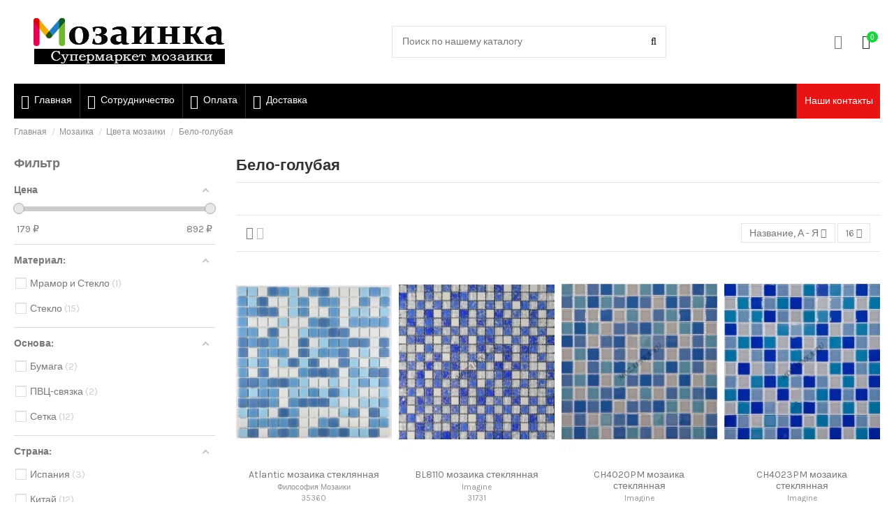

--- FILE ---
content_type: text/html; charset=utf-8
request_url: https://mozainka.ru/414-belo-golubaya-mozaika
body_size: 33794
content:
<!doctype html>
<html lang="ru">

<head>
    
        
  <meta charset="utf-8">


  <meta http-equiv="x-ua-compatible" content="ie=edge">



  <title>Бело-голубая мозаика</title>
  <meta name="description" content="Мозаика сине-белового цвета считается классикой жанра при облицовке ванной и душевой комнат, бассейна, санузла, сауны, бани.">
  <meta name="keywords" content="Бело-голубая мозаика,плитка мозаика бело голубая,Мозаика бело-голубого цвета,бело голубая мозаика для ванной,Мозаика сине-белового цвета,сине-белая мозаика">
    
                                        <link rel="canonical" href="https://mozainka.ru/414-belo-golubaya-mozaika">
                        

  
          <link rel="alternate" href="https://mozainka.ru/414-belo-golubaya-mozaika" hreflang="ru-ru">
      



    <meta property="og:title" content="Бело-голубая мозаика"/>
    <meta property="og:url" content="https://mozainka.ru/414-belo-golubaya-mozaika"/>
    <meta property="og:site_name" content="Мозаинка - супермаркет мозаики и краски"/>
    <meta property="og:description" content="Мозаика сине-белового цвета считается классикой жанра при облицовке ванной и душевой комнат, бассейна, санузла, сауны, бани.">
    <meta property="og:type" content="website">

          <meta property="og:image" content="https://mozainka.ru/img/mazajka-onlajn-magazin-logo-1607962077.jpg" />
    




  


	


      <meta name="viewport" content="initial-scale=1,user-scalable=no,maximum-scale=1,width=device-width">
  




  <link rel="icon" type="image/vnd.microsoft.icon" href="/img/favicon.ico?1640463143">
  <link rel="shortcut icon" type="image/x-icon" href="/img/favicon.ico?1640463143">
    


      <link href="https://fonts.googleapis.com/css?family=Karla:400,700" rel="stylesheet">
    



<script type="application/ld+json">

{
"@context": "http://schema.org",
"@type": "Organization",
"url": "https://mozainka.ru/",
"name": "Мозаинка - супермаркет мозаики и краски",
"logo": "/img/mazajka-onlajn-magazin-logo-1607962077.jpg",
"@id": "#store-organization"
}

</script>




    <link rel="stylesheet" href="https://mozainka.ru/themes/warehouse/assets/cache/theme-0661f02757.css" type="text/css" media="all">




  

  <script type="text/javascript">
        var af_ajax_path = "https:\/\/mozainka.ru\/module\/amazzingfilter\/ajax?ajax=1";
        var af_classes = {"load_font":1,"icon-filter":"icon-filter","u-times":"u-times","icon-eraser":"icon-eraser","icon-lock":"icon-lock","icon-unlock-alt":"icon-unlock-alt","icon-minus":"icon-minus","icon-plus":"icon-plus","icon-check":"icon-check","icon-save":"icon-save","js-product-miniature":"js-product-miniature","pagination":"pagination"};
        var af_id_cat = 414;
        var af_ids = {"main":"main"};
        var af_product_count_text = "";
        var af_product_list_class = "af-product-list";
        var current_controller = "category";
        var elementorFrontendConfig = {"isEditMode":"","stretchedSectionContainer":"","is_rtl":""};
        var iqitTheme = {"rm_sticky":"down","rm_breakpoint":0,"op_preloader":"0","cart_style":"floating","cart_confirmation":"modal","h_layout":"2","f_fixed":"","f_layout":"1","h_absolute":"0","h_sticky":"menu","hw_width":"inherit","h_search_type":"full","pl_lazyload":true,"pl_infinity":false,"pl_rollover":true,"pl_crsl_autoplay":false,"pl_slider_ld":4,"pl_slider_d":3,"pl_slider_t":3,"pl_slider_p":2,"pp_thumbs":"bottom","pp_zoom":"inner","pp_tabs":"tabh"};
        var iqitcompare = {"nbProducts":0};
        var iqitfdc_from = 0;
        var iqitmegamenu = {"sticky":"false","containerSelector":"#wrapper > .container"};
        var iqitwishlist = {"nbProducts":0};
        var is_17 = 1;
        var load_more = false;
        var page_link_rewrite_text = "page";
        var prestashop = {"cart":{"products":[],"totals":{"total":{"type":"total","label":"\u0418\u0442\u043e\u0433\u043e, \u043a \u043e\u043f\u043b\u0430\u0442\u0435:","amount":0,"value":"0\u00a0\u20bd"},"total_including_tax":{"type":"total","label":"\u0418\u0442\u043e\u0433\u043e (\u043d\u0430\u043b\u043e\u0433 \u0432\u043a\u043b\u044e\u0447\u0435\u043d)","amount":0,"value":"0\u00a0\u20bd"},"total_excluding_tax":{"type":"total","label":"\u0418\u0442\u043e\u0433\u043e (\u0438\u0441\u043a\u043b\u044e\u0447\u0430\u044f \u043d\u0430\u043b\u043e\u0433)","amount":0,"value":"0\u00a0\u20bd"}},"subtotals":{"products":{"type":"products","label":"\u0421\u0443\u043c\u043c\u0430","amount":0,"value":"0\u00a0\u20bd"},"discounts":null,"shipping":{"type":"shipping","label":"\u0414\u043e\u0441\u0442\u0430\u0432\u043a\u0430","amount":0,"value":"\u0411\u0435\u0441\u043f\u043b\u0430\u0442\u043d\u043e!"},"tax":null},"products_count":0,"summary_string":"0 \u0448\u0442.","vouchers":{"allowed":0,"added":[]},"discounts":[],"minimalPurchase":0,"minimalPurchaseRequired":""},"currency":{"name":"\u0420\u043e\u0441\u0441\u0438\u0439\u0441\u043a\u0438\u0439 \u0440\u0443\u0431\u043b\u044c","iso_code":"RUB","iso_code_num":"643","sign":"\u20bd"},"customer":{"lastname":null,"firstname":null,"email":null,"birthday":null,"newsletter":null,"newsletter_date_add":null,"optin":null,"website":null,"company":null,"siret":null,"ape":null,"is_logged":false,"gender":{"type":null,"name":null},"addresses":[]},"language":{"name":"\u0420\u0443\u0441\u0441\u043a\u0438\u0439 (Russian)","iso_code":"ru","locale":"ru-RU","language_code":"ru-ru","is_rtl":"0","date_format_lite":"Y-m-d","date_format_full":"Y-m-d H:i:s","id":2},"page":{"title":"","canonical":"https:\/\/mozainka.ru\/414-belo-golubaya-mozaika","meta":{"title":"\u0411\u0435\u043b\u043e-\u0433\u043e\u043b\u0443\u0431\u0430\u044f \u043c\u043e\u0437\u0430\u0438\u043a\u0430","description":"\u041c\u043e\u0437\u0430\u0438\u043a\u0430 \u0441\u0438\u043d\u0435-\u0431\u0435\u043b\u043e\u0432\u043e\u0433\u043e \u0446\u0432\u0435\u0442\u0430 \u0441\u0447\u0438\u0442\u0430\u0435\u0442\u0441\u044f \u043a\u043b\u0430\u0441\u0441\u0438\u043a\u043e\u0439 \u0436\u0430\u043d\u0440\u0430 \u043f\u0440\u0438 \u043e\u0431\u043b\u0438\u0446\u043e\u0432\u043a\u0435 \u0432\u0430\u043d\u043d\u043e\u0439 \u0438 \u0434\u0443\u0448\u0435\u0432\u043e\u0439 \u043a\u043e\u043c\u043d\u0430\u0442, \u0431\u0430\u0441\u0441\u0435\u0439\u043d\u0430, \u0441\u0430\u043d\u0443\u0437\u043b\u0430, \u0441\u0430\u0443\u043d\u044b, \u0431\u0430\u043d\u0438.","keywords":"\u0411\u0435\u043b\u043e-\u0433\u043e\u043b\u0443\u0431\u0430\u044f \u043c\u043e\u0437\u0430\u0438\u043a\u0430,\u043f\u043b\u0438\u0442\u043a\u0430 \u043c\u043e\u0437\u0430\u0438\u043a\u0430 \u0431\u0435\u043b\u043e \u0433\u043e\u043b\u0443\u0431\u0430\u044f,\u041c\u043e\u0437\u0430\u0438\u043a\u0430 \u0431\u0435\u043b\u043e-\u0433\u043e\u043b\u0443\u0431\u043e\u0433\u043e \u0446\u0432\u0435\u0442\u0430,\u0431\u0435\u043b\u043e \u0433\u043e\u043b\u0443\u0431\u0430\u044f \u043c\u043e\u0437\u0430\u0438\u043a\u0430 \u0434\u043b\u044f \u0432\u0430\u043d\u043d\u043e\u0439,\u041c\u043e\u0437\u0430\u0438\u043a\u0430 \u0441\u0438\u043d\u0435-\u0431\u0435\u043b\u043e\u0432\u043e\u0433\u043e \u0446\u0432\u0435\u0442\u0430,\u0441\u0438\u043d\u0435-\u0431\u0435\u043b\u0430\u044f \u043c\u043e\u0437\u0430\u0438\u043a\u0430","robots":"index"},"page_name":"category","body_classes":{"lang-ru":true,"lang-rtl":false,"country-RU":true,"currency-RUB":true,"layout-left-column":true,"page-category":true,"tax-display-disabled":true,"category-id-414":true,"category-\u0411\u0435\u043b\u043e-\u0433\u043e\u043b\u0443\u0431\u0430\u044f":true,"category-id-parent-364":true,"category-depth-level-4":true},"admin_notifications":[]},"shop":{"name":"\u041c\u043e\u0437\u0430\u0438\u043d\u043a\u0430 - \u0441\u0443\u043f\u0435\u0440\u043c\u0430\u0440\u043a\u0435\u0442 \u043c\u043e\u0437\u0430\u0438\u043a\u0438 \u0438 \u043a\u0440\u0430\u0441\u043a\u0438","logo":"\/img\/mazajka-onlajn-magazin-logo-1607962077.jpg","stores_icon":"\/img\/logo_stores.png","favicon":"\/img\/favicon.ico"},"urls":{"base_url":"https:\/\/mozainka.ru\/","current_url":"https:\/\/mozainka.ru\/414-belo-golubaya-mozaika","shop_domain_url":"https:\/\/mozainka.ru","img_ps_url":"https:\/\/mozainka.ru\/img\/","img_cat_url":"https:\/\/mozainka.ru\/img\/c\/","img_lang_url":"https:\/\/mozainka.ru\/img\/l\/","img_prod_url":"https:\/\/mozainka.ru\/img\/p\/","img_manu_url":"https:\/\/mozainka.ru\/img\/m\/","img_sup_url":"https:\/\/mozainka.ru\/img\/su\/","img_ship_url":"https:\/\/mozainka.ru\/img\/s\/","img_store_url":"https:\/\/mozainka.ru\/img\/st\/","img_col_url":"https:\/\/mozainka.ru\/img\/co\/","img_url":"https:\/\/mozainka.ru\/themes\/warehouse\/assets\/img\/","css_url":"https:\/\/mozainka.ru\/themes\/warehouse\/assets\/css\/","js_url":"https:\/\/mozainka.ru\/themes\/warehouse\/assets\/js\/","pic_url":"https:\/\/mozainka.ru\/upload\/","pages":{"address":"https:\/\/mozainka.ru\/address","addresses":"https:\/\/mozainka.ru\/addresses","authentication":"https:\/\/mozainka.ru\/authentication","cart":"https:\/\/mozainka.ru\/cart","category":"https:\/\/mozainka.ru\/index.php?controller=category","cms":"https:\/\/mozainka.ru\/index.php?controller=cms","contact":"https:\/\/mozainka.ru\/index.php?controller=contact","discount":"https:\/\/mozainka.ru\/discount","guest_tracking":"https:\/\/mozainka.ru\/guest-tracking","history":"https:\/\/mozainka.ru\/order-history","identity":"https:\/\/mozainka.ru\/identity","index":"https:\/\/mozainka.ru\/","my_account":"https:\/\/mozainka.ru\/my-account","order_confirmation":"https:\/\/mozainka.ru\/index.php?controller=order-confirmation","order_detail":"https:\/\/mozainka.ru\/index.php?controller=order-detail","order_follow":"https:\/\/mozainka.ru\/order-follow","order":"https:\/\/mozainka.ru\/\u0437\u0430\u043a\u0430\u0437","order_return":"https:\/\/mozainka.ru\/index.php?controller=order-return","order_slip":"https:\/\/mozainka.ru\/order-slip","pagenotfound":"https:\/\/mozainka.ru\/page-not-found","password":"https:\/\/mozainka.ru\/password-recovery","pdf_invoice":"https:\/\/mozainka.ru\/index.php?controller=pdf-invoice","pdf_order_return":"https:\/\/mozainka.ru\/index.php?controller=pdf-order-return","pdf_order_slip":"https:\/\/mozainka.ru\/index.php?controller=pdf-order-slip","prices_drop":"https:\/\/mozainka.ru\/index.php?controller=prices-drop","product":"https:\/\/mozainka.ru\/index.php?controller=product","search":"https:\/\/mozainka.ru\/search","sitemap":"https:\/\/mozainka.ru\/\u043a\u0430\u0440\u0442\u0430 \u0441\u0430\u0439\u0442\u0430","stores":"https:\/\/mozainka.ru\/index.php?controller=stores","supplier":"https:\/\/mozainka.ru\/index.php?controller=supplier","register":"https:\/\/mozainka.ru\/authentication?create_account=1","order_login":"https:\/\/mozainka.ru\/\u0437\u0430\u043a\u0430\u0437?login=1"},"alternative_langs":{"ru-ru":"https:\/\/mozainka.ru\/414-belo-golubaya-mozaika"},"theme_assets":"\/themes\/warehouse\/assets\/","actions":{"logout":"https:\/\/mozainka.ru\/?mylogout="},"no_picture_image":{"bySize":{"small_default":{"url":"https:\/\/mozainka.ru\/img\/p\/ru-default-small_default.jpg","width":98,"height":127},"cart_default":{"url":"https:\/\/mozainka.ru\/img\/p\/ru-default-cart_default.jpg","width":125,"height":162},"home_default":{"url":"https:\/\/mozainka.ru\/img\/p\/ru-default-home_default.jpg","width":236,"height":305},"large_default":{"url":"https:\/\/mozainka.ru\/img\/p\/ru-default-large_default.jpg","width":381,"height":492},"medium_default":{"url":"https:\/\/mozainka.ru\/img\/p\/ru-default-medium_default.jpg","width":452,"height":584},"thickbox_default":{"url":"https:\/\/mozainka.ru\/img\/p\/ru-default-thickbox_default.jpg","width":1100,"height":1422}},"small":{"url":"https:\/\/mozainka.ru\/img\/p\/ru-default-small_default.jpg","width":98,"height":127},"medium":{"url":"https:\/\/mozainka.ru\/img\/p\/ru-default-large_default.jpg","width":381,"height":492},"large":{"url":"https:\/\/mozainka.ru\/img\/p\/ru-default-thickbox_default.jpg","width":1100,"height":1422},"legend":""}},"configuration":{"display_taxes_label":false,"display_prices_tax_incl":false,"is_catalog":false,"show_prices":true,"opt_in":{"partner":false},"quantity_discount":{"type":"discount","label":"\u0421\u043a\u0438\u0434\u043a\u0430"},"voucher_enabled":0,"return_enabled":0},"field_required":[],"breadcrumb":{"links":[{"title":"\u0413\u043b\u0430\u0432\u043d\u0430\u044f","url":"https:\/\/mozainka.ru\/"},{"title":"\u041c\u043e\u0437\u0430\u0438\u043a\u0430","url":"https:\/\/mozainka.ru\/3992-mozaika"},{"title":"\u0426\u0432\u0435\u0442\u0430 \u043c\u043e\u0437\u0430\u0438\u043a\u0438","url":"https:\/\/mozainka.ru\/364-cveta-mozaiki"},{"title":"\u0411\u0435\u043b\u043e-\u0433\u043e\u043b\u0443\u0431\u0430\u044f","url":"https:\/\/mozainka.ru\/414-belo-golubaya-mozaika"}],"count":4},"link":{"protocol_link":"https:\/\/","protocol_content":"https:\/\/"},"time":1768975496,"static_token":"2d613efeca9e894c76ade0734cf97fd4","token":"f5eb81ace85e0499d7c712435d5480c0"};
        var show_load_more_btn = true;
      </script>



      <script src="//code.jivosite.com/widget/hAi3xAhBkg" async></script>
<style type="text/css">@media(max-width:767px){#amazzing_filter{position:fixed;opacity:0;}}</style>



    
    
    </head>

<body id="category" class="lang-ru country-ru currency-rub layout-left-column page-category tax-display-disabled category-id-414 category-Belo-golubaya category-id-parent-364 category-depth-level-4 body-desktop-header-style-w-2">


    


<main id="main-page-content"  >
    
            

    <header id="header" class="desktop-header-style-w-2">
        
            
  <div class="header-banner">
    
  </div>




<div class="header_mobile_button">
 		<a href="#blockcallme" class="blockcallme_button"><span>Наши контакты</span></a>
<div style="display:none">
	<div id="blockcallme">
		<h2>Наши контакты</h2>

				<div class="container">
		<div class="row ">
			<div class="col-md-3 block_call_go">
				<span class="block_call_block">Краска Москва:</span><br>
				<div class="block_call_block_two">
				<a href="tel:84992293949">8-499-229-39-49</a><br>
				<a href="tel:84992293909">8-499-229-39-09</a><br>
				<a href="mailto:kraska@mozainka.ru">kraska@mozainka.ru</a><br>
				</div>
			</div>
			<div class="col-md-3 block_call_go">
				<span class="block_call_block">Мозаика Москва:</span><br>
				<div class="block_call_block_two">
				<a href="tel:84992294909">8-499-229-49-09</a><br>
				<a href="tel:89037901564">8-903-790-15-64</a><br>
				<a href="tel:88007753932">8-800-775-39-32</a><br>
				<a href="tel:89096966222">8-909-696-62-22</a><br>
				<a href="mailto:zakaz@mozainka.ru">zakaz@mozainka.ru</a> <br>
				</div>
			</div> 
			<div class="col-md-3 block_call_go">
				<span class="block_call_block">Плитка Москва:</span><br>
				<div class="block_call_block_two">
				<a href="tel:84951251212">8-495-125-12-12</a><br>
				</div>
			</div>
			<div class="col-md-3 block_call_go">
				<span class="block_call_block">Мозаика и краска Санкт-Петербург:</span><br>
				<div class="block_call_block_two">
				<a href="tel:88122007505">8-812-200-75-05</a><br>
				<a href="tel:89052000545">8-905-200-05-45</a><br>
				<a href="mailto:spb@mozainka.ru">spb@mozainka.ru</a>
				</div>
			</div>
			<div class="col-md-3 block_call_go">
				<span class="block_call_block">Мозаика и краска Краснодар:</span><br>
				<div class="block_call_block_two">
				<a href="tel:88122007505">8-967-200-05-45</a><br>
				<a href="mailto:spb@mozainka.ru">krd@mozainka.ru</a>
				</div>
			</div>
		</div>
	</div>
        
        
	</div>
</div>
<script
  src="/modules/blockcallme/js/jquery3.5.js"></script>
<script type="text/javascript">
	var blockcallme_url = "/modules/blockcallme/ajax.php";
	var blockcallme_text_please = "Пожалуйста, введите";
	var blockcallme_text_please_phone = "Ваш номер телефона";
	var blockcallme_text_thanks = "Спасибо! Мы скоро свяжемся с Вами.";
	var blockcallme_text_error = "Произошла ошибка. Пожалуйста, проверьте введенную информацию.";
	var blockcallme_mask = "+7 (999) 999-9999";
	
	$(function () {
		$("a.blockcallme_button").fancybox({
			'hideOnContentClick': false,
			'hideOnOverlayClick': true,
			'overlayOpacity': 0.4,
			'padding': 0,
			afterShow: function () {
				$('#blockcallme_phone').focus();
			}
		});

		$('.blockcallme_form').on('submit', function () {
			$('#blockcallme_loader').show();
			var form = $(this);
			$('.blockcallme_errors').html('').hide();
			$('.blockcallme_success').html('').hide();
			var success = true;
			var blockcallme_phone_input = $(this).find('#blockcallme_phone');

			if (!blockcallme_phone_input.val()) {
				blockcallme_phone_input.css('outline', '1px solid red');
				setTimeout(function () {
					blockcallme_phone_input.css('outline', '');
				}, 1000);
				$(this).find('.blockcallme_errors').append(blockcallme_text_please + ' <span style="font-weight: bold;">' + blockcallme_text_please_phone + '</span>.<br>').show();
				success = false;
			}
			if (!success)
			{
				$('#blockcallme_loader').hide();
				return false;
			}

			$.ajax({
				type: 'POST',
				url: blockcallme_url + '?ajax=1&rand=' + new Date().getTime(),
				async: true,
				cache: false,
				dataType : "json",
				data: form.serialize(),
				success: function(jsonData) {
					$('#blockcallme_loader').hide();
					if (jsonData['success'] == 1) {
						form.find('.blockcallme_success').html(blockcallme_text_thanks).show();
					}
					else {
						form.find('.blockcallme_errors').html(blockcallme_text_error).show();
					}
				}
			});

			return false;
		});
	});
	
</script>

 </div>
   <div class="header_block">
		<div class="container header_block_full">
			<div class="row">
				
				<div class="col-md-2 header_tegger_phone header_tegger_phones">
					<span class="header_tegger">Мозаика</span> <br>
						<a href="tel:+74992294909">8-499-229-49-09</a>
						<a href="mailto:zakaz@mozainka.ru">zakaz@mozainka.ru</a><br>
						<span class="gorodok">Москва</span>
				</div>
				<div class="col-md-2 header_tegger_phone header_tegger_phones">
						<span class="header_tegger">Краска</span><br>
						<a href="tel:+74992293909">8-499-229-39-09</a>
						<a href="mailto:kraska@mozainka.ru">kraska@mozainka.ru</a><br>
						<span class="gorodok">Москва</span>
				</div>
				<div class="col-md-2 header_tegger_phone header_tegger_phones">
						<span class="header_tegger2">Мозаика и краска</span> <br>
						<a href="tel:+78122007505">8-812-200-75-05</a>
						<a href="mailto:spb@mozainka.ru">spb@mozainka.ru</a>
						<span class="gorodok">Санкт-Петербург</span>	
				</div>
					<div class="col-md-2 header_tegger_phone header_tegger_phones">
						<span class="header_tegger2">Мозаика и краска</span> <br>
						<a href="tel:+79672000545">8-967-200-05-45</a>
						<a href="mailto:krd@mozainka.ru">krd@mozainka.ru</a>
						<span class="gorodok">Краснодар</span>		
				</div>
				<div class="col-md-4 header_tegger_phone">
						<span class="header_city" href="">Режим работы:</span>
						
						<span class="header_days">Пн-Вс: <span class="header_time">10:00 - 20:00</span></span>	
				</div>
				</div>
			</div>
		</div>
	</div>




<div id="desktop-header" class="desktop-header-style-2">
            
<div class="header-top">
    <div id="desktop-header-container" class="container">
        <div class="row align-items-center">
                            <div class="col col-auto col-header-left">
                    <div id="desktop_logo">
                        <a href="https://mozainka.ru/">
                            <img class="logo img-fluid"
                                 src="/img/mazajka-onlajn-magazin-logo-1607962077.jpg"                                  alt="Мозаинка - супермаркет мозаики и краски">
                        </a>
                    </div>
                    
                </div>
                <div class="col col-header-center">
                                        <!-- Block search module TOP -->

<!-- Block search module TOP -->
<div id="search_widget" class="search-widget" data-search-controller-url="//mozainka.ru/search">
    <form method="get" action="//mozainka.ru/search">
        <input type="hidden" name="controller" value="search">
        <div class="input-group">
            <input type="text" name="s" value="" data-all-text="Показать все результаты"
                   placeholder="Поиск по нашему каталогу" class="form-control form-search-control" />
            <button type="submit" class="search-btn">
                <i class="fa fa-search"></i>
            </button>
        </div>
    </form>
</div>
<!-- /Block search module TOP -->

<!-- /Block search module TOP -->


                    
                </div>
                        <div class="col col-auto col-header-right">
                <div class="row no-gutters justify-content-end">

                    
                                            <div id="header-user-btn" class="col col-auto header-btn-w header-user-btn-w">
            <a href="https://mozainka.ru/my-account"
           title="Войти в учетную запись"
           rel="nofollow" class="header-btn header-user-btn">
            <i class="fa fa-user fa-fw icon" aria-hidden="true"></i>
            <span class="title">Войти</span>
        </a>
    </div>
                                        

                    

                                            
                                                    <div id="ps-shoppingcart-wrapper" class="col col-auto">
    <div id="ps-shoppingcart"
         class="header-btn-w header-cart-btn-w ps-shoppingcart dropdown">
         <div id="blockcart" class="blockcart cart-preview"
         data-refresh-url="//mozainka.ru/module/ps_shoppingcart/ajax">
        <a id="cart-toogle" class="cart-toogle header-btn header-cart-btn" data-toggle="dropdown" data-display="static">
            <i class="fa fa-shopping-bag fa-fw icon" aria-hidden="true"><span class="cart-products-count-btn">0</span></i>
            <span class="info-wrapper">
            <span class="title">Корзина</span>
            <span class="cart-toggle-details">
            <span class="text-faded cart-separator"> / </span>
                            Пусто
                        </span>
            </span>
        </a>
        <div id="_desktop_blockcart-content" class="dropdown-menu-custom dropdown-menu">
    <div id="blockcart-content" class="blockcart-content" >
        <div class="cart-title">
            <span class="modal-title">Ваша корзина</span>
            <button type="button" id="js-cart-close" class="close">
                <span>×</span>
            </button>
            <hr>
        </div>
                    <span class="no-items">В вашей корзине больше нет товаров</span>
            </div>
</div> </div>




    </div>
</div>
                                                
                                    </div>
                
            </div>
            <div class="col-12">
                <div class="row">
                    
                </div>
            </div>
        </div>
    </div>
</div>
<div class="container iqit-megamenu-container">	<div id="iqitmegamenu-wrapper" class="iqitmegamenu-wrapper iqitmegamenu-all">
		<div class="container container-iqitmegamenu">
		<div id="iqitmegamenu-horizontal" class="iqitmegamenu  clearfix" role="navigation">

								
				<nav id="cbp-hrmenu" class="cbp-hrmenu cbp-horizontal cbp-hrsub-narrow">
					<ul>
												<li id="cbp-hrmenu-tab-16" class="cbp-hrmenu-tab cbp-hrmenu-tab-16 ">
	<a href="https://mozainka.ru/" class="nav-link" >

								<span class="cbp-tab-title"> <i class="icon fa fa-home cbp-mainlink-icon"></i>
								Главная</span>
														</a>
													</li>
												<li id="cbp-hrmenu-tab-14" class="cbp-hrmenu-tab cbp-hrmenu-tab-14 ">
	<a href="https://mozainka.ru/content/7-sotrudnichestvo" class="nav-link" >

								<span class="cbp-tab-title"> <i class="icon fa fa-500px cbp-mainlink-icon"></i>
								Сотрудничество</span>
														</a>
													</li>
												<li id="cbp-hrmenu-tab-15" class="cbp-hrmenu-tab cbp-hrmenu-tab-15 ">
	<a href="https://mozainka.ru/content/5-oplata" class="nav-link" >

								<span class="cbp-tab-title"> <i class="icon fa fa-bank cbp-mainlink-icon"></i>
								Оплата</span>
														</a>
													</li>
												<li id="cbp-hrmenu-tab-13" class="cbp-hrmenu-tab cbp-hrmenu-tab-13 pull-right cbp-pulled-right ">
	<a href="https://mozainka.ru/content/6-skhema-proezda-v-magazin-mozainka" class="nav-link" >

								<span class="cbp-tab-title">
								Наши контакты</span>
														</a>
													</li>
												<li id="cbp-hrmenu-tab-17" class="cbp-hrmenu-tab cbp-hrmenu-tab-17 ">
	<a href="https://mozainka.ru/content/1-dostavka" class="nav-link" >

								<span class="cbp-tab-title"> <i class="icon fa fa-skyatlas cbp-mainlink-icon"></i>
								Доставка</span>
														</a>
													</li>
											</ul>
				</nav>
		</div>
		</div>
		<div id="sticky-cart-wrapper"></div>
	</div>

<div id="_desktop_iqitmegamenu-mobile">
	<ul id="iqitmegamenu-mobile">
		



	
	<li><span class="mm-expand"><i class="fa fa-angle-down expand-icon" aria-hidden="true"></i><i class="fa fa-angle-up close-icon" aria-hidden="true"></i></span><a href="https://mozainka.ru/3992-mozaika">Мозаика</a>
	<ul><li><span class="mm-expand"><i class="fa fa-angle-down expand-icon" aria-hidden="true"></i><i class="fa fa-angle-up close-icon" aria-hidden="true"></i></span><a href="https://mozainka.ru/3-steklyannaya-mozaika">Стеклянная мозаика</a>
	<ul><li><a href="https://mozainka.ru/304-bonaparte-mosaic">Bonaparte Mosaic</a></li><li><a href="https://mozainka.ru/201-akvarel">Акварель</a></li><li><a href="https://mozainka.ru/72-ezarri">Ezarri</a></li><li><a href="https://mozainka.ru/326-imagine">Imagine</a></li><li><a href="https://mozainka.ru/37-natural">Натурал</a></li><li><a href="https://mozainka.ru/4-ns-mosaic">NS Mosaic</a></li><li><a href="https://mozainka.ru/323-orro-mosaic">Orro Mosaic</a></li><li><a href="https://mozainka.ru/3985-piks-mozaika">Пикс Мозаика</a></li><li><a href="https://mozainka.ru/92-rose-mosaic">Rose Mosaic</a></li><li><a href="https://mozainka.ru/432-togama">Togama</a></li><li><a href="https://mozainka.ru/344-tonomosaic">Tonomosaic</a></li><li><a href="https://mozainka.ru/4041-trend">Trend</a></li><li><a href="https://mozainka.ru/126-vidrepur">Vidrepur</a></li><li><a href="https://mozainka.ru/90-filosofiya-mozaiki">Философия Мозаики</a></li></ul></li><li><span class="mm-expand"><i class="fa fa-angle-down expand-icon" aria-hidden="true"></i><i class="fa fa-angle-up close-icon" aria-hidden="true"></i></span><a href="https://mozainka.ru/5-metallicheskaya-mozaika">Металлическая мозаика</a>
	<ul><li><a href="https://mozainka.ru/6-ns-mosaic">NS Mosaic</a></li><li><a href="https://mozainka.ru/151-radical-mosaic">Radical Mosaic</a></li><li><a href="https://mozainka.ru/312-filosofiya-mozaiki">Философия Мозаики</a></li></ul></li><li><span class="mm-expand"><i class="fa fa-angle-down expand-icon" aria-hidden="true"></i><i class="fa fa-angle-up close-icon" aria-hidden="true"></i></span><a href="https://mozainka.ru/7-kamennaya-mozaika">Каменная мозаика</a>
	<ul><li><a href="https://mozainka.ru/142-anatoliya">Анатолия</a></li><li><a href="https://mozainka.ru/305-bonaparte-mosaic">Bonaparte Mosaic</a></li><li><a href="https://mozainka.ru/195-akvarel">Акварель</a></li><li><a href="https://mozainka.ru/199-colori-viva">Colori Viva</a></li><li><a href="https://mozainka.ru/327-imagine">Imagine</a></li><li><a href="https://mozainka.ru/23-natural">Натурал</a></li><li><a href="https://mozainka.ru/8-ns-mosaic">NS Mosaic</a></li><li><a href="https://mozainka.ru/322-orro-mosaic">Orro Mosaic</a></li><li><a href="https://mozainka.ru/3979-piks-mozaika">Пикс Мозаика</a></li><li><a href="https://mozainka.ru/133-starmosaic">Starmosaic</a></li><li><a href="https://mozainka.ru/166-filosofiya-mozaiki">Философия Мозаики</a></li></ul></li><li><span class="mm-expand"><i class="fa fa-angle-down expand-icon" aria-hidden="true"></i><i class="fa fa-angle-up close-icon" aria-hidden="true"></i></span><a href="https://mozainka.ru/9-keramicheskaya-mozaika">Керамическая мозаика</a>
	<ul><li><a href="https://mozainka.ru/125-bonaparte-mosaic">Bonaparte Mosaic</a></li><li><a href="https://mozainka.ru/3934-akvarel">Акварель</a></li><li><a href="https://mozainka.ru/155-imagine">Imagine</a></li><li><a href="https://mozainka.ru/10-ns-mosaic">NS Mosaic</a></li><li><a href="https://mozainka.ru/324-orro-mosaic">Orro Mosaic</a></li><li><a href="https://mozainka.ru/3983-piks-mozaika">Пикс Мозаика</a></li><li><a href="https://mozainka.ru/3941-starmosaic">Starmosaic</a></li><li><a href="https://mozainka.ru/343-tonomosaic">Tonomosaic</a></li><li><a href="https://mozainka.ru/424-filosofiya-mozaiki">Философия Мозаики</a></li></ul></li><li><span class="mm-expand"><i class="fa fa-angle-down expand-icon" aria-hidden="true"></i><i class="fa fa-angle-up close-icon" aria-hidden="true"></i></span><a href="https://mozainka.ru/11-mozaika-miks-kamen-i-steklo">Мозаика микс камень и стекло</a>
	<ul><li><a href="https://mozainka.ru/306-bonaparte-mosaic">Bonaparte Mosaic</a></li><li><a href="https://mozainka.ru/196-akvarel">Акварель</a></li><li><a href="https://mozainka.ru/325-imagine">Imagine</a></li><li><a href="https://mozainka.ru/137-intermateks">Интерматекс</a></li><li><a href="https://mozainka.ru/12-ns-mosaic">NS Mosaic</a></li><li><a href="https://mozainka.ru/318-orro-mosaic">Orro Mosaic</a></li><li><a href="https://mozainka.ru/3981-piks-mozaika">Пикс Мозаика</a></li><li><a href="https://mozainka.ru/345-tonomosaic">Tonomosaic</a></li><li><a href="https://mozainka.ru/227-filosofiya-mozaiki">Философия Мозаики</a></li></ul></li><li><span class="mm-expand"><i class="fa fa-angle-down expand-icon" aria-hidden="true"></i><i class="fa fa-angle-up close-icon" aria-hidden="true"></i></span><a href="https://mozainka.ru/55-zerkalnaya-mozaika">Зеркальная мозаика</a>
	<ul><li><a href="https://mozainka.ru/346-bonaparte-mosaic">Bonaparte Mosaic</a></li><li><a href="https://mozainka.ru/56-natural">Натурал</a></li><li><a href="https://mozainka.ru/152-tonomosaic">Tonomosaic</a></li><li><a href="https://mozainka.ru/3939-vivere-mosaic">Vivere Mosaic</a></li><li><a href="https://mozainka.ru/3977-dst">ДСТ</a></li><li><a href="https://mozainka.ru/164-filosofiya-mozaiki">Философия Мозаики</a></li></ul></li><li><a href="https://mozainka.ru/62-mozaika-iz-straz">Мозаика из страз</a></li><li><a href="https://mozainka.ru/421-mozaika-iz-zolota">Мозаика из золота</a></li><li><a href="https://mozainka.ru/21-mozaika-iz-rakushek">Мозаика из ракушек</a></li><li><a href="https://mozainka.ru/147-mozaika-iz-galki">Мозаика из гальки</a></li><li><a href="https://mozainka.ru/420-mozaika-iz-oniksa">Мозаика из оникса</a></li><li><a href="https://mozainka.ru/88-mozaika-iz-slanca">Мозаика из сланца</a></li><li><a href="https://mozainka.ru/89-mozaika-iz-travertina">Мозаика из травертина</a></li><li><a href="https://mozainka.ru/231-panno-iz-mozaiki">Панно из мозаики</a></li><li><a href="https://mozainka.ru/230-fotomozaika">Фотомозаика</a></li><li><a href="https://mozainka.ru/314-rastyazhka-mozaiki">Растяжка мозаики</a></li><li><span class="mm-expand"><i class="fa fa-angle-down expand-icon" aria-hidden="true"></i><i class="fa fa-angle-up close-icon" aria-hidden="true"></i></span><a href="https://mozainka.ru/419-vidy-mozaiki">Виды мозаики</a>
	<ul><li><a href="https://mozainka.ru/73-antiskolzyasshaya-mozaika">Антискользящая</a></li><li><a href="https://mozainka.ru/468-besshovnaya">Бесшовная</a></li><li><a href="https://mozainka.ru/456-glazurovannaya">Глазурованная</a></li><li><a href="https://mozainka.ru/382-glyancevaya-mozaika">Глянцевая</a></li><li><a href="https://mozainka.ru/392-dekorativnaya-mozaika">Декоративная</a></li><li><a href="https://mozainka.ru/273-mozaika-dlya-vannoj">Для ванной</a></li><li><a href="https://mozainka.ru/274-mozaika-dlya-kukhni">Для кухни</a></li><li><a href="https://mozainka.ru/406-mozaika-dlya-gostinoj">Для гостиной</a></li><li><a href="https://mozainka.ru/404-mozaika-dlya-tualeta">Для туалета</a></li><li><a href="https://mozainka.ru/275-mozaika-dlya-bassejna">Для бассейна</a></li><li><a href="https://mozainka.ru/278-mozaika-dlya-khamama">Для хамама</a></li><li><a href="https://mozainka.ru/389-krasivaya-mozaika">Красивая</a></li><li><a href="https://mozainka.ru/383-matovaya-mozaika">Матовая</a></li><li><a href="https://mozainka.ru/277-mozaika-na-pol">На пол</a></li><li><a href="https://mozainka.ru/276-mozaika-na-stenu">На стену</a></li><li><a href="https://mozainka.ru/360-mozaika-na-setke">На сетке</a></li><li><a href="https://mozainka.ru/395-mozaika-na-bumage">На бумаге</a></li><li><a href="https://mozainka.ru/401-neobychnaya-mozaika">Необычная</a></li><li><a href="https://mozainka.ru/402-oblicovochnaya-mozaika">Облицовочная</a></li><li><a href="https://mozainka.ru/400-otdelochnaya-mozaika">Отделочная</a></li><li><a href="https://mozainka.ru/457-polirovannaya">Полированная</a></li><li><a href="https://mozainka.ru/464-pod-derevo">Под дерево</a></li><li><a href="https://mozainka.ru/465-pod-kamen">Под камень</a></li><li><a href="https://mozainka.ru/470-pechvork">Пэчворк</a></li><li><a href="https://mozainka.ru/396-sovremennaya-mozaika">Современная</a></li><li><a href="https://mozainka.ru/74-svetyasshayasya-mozaika">Светящаяся</a></li></ul></li><li><span class="mm-expand"><i class="fa fa-angle-down expand-icon" aria-hidden="true"></i><i class="fa fa-angle-up close-icon" aria-hidden="true"></i></span><a href="https://mozainka.ru/418-formy-mozaiki">Формы мозаики</a>
	<ul><li><a href="https://mozainka.ru/391-3d-mozaika">3D мозаика</a></li><li><a href="https://mozainka.ru/449-arabeska">Арабеска</a></li><li><a href="https://mozainka.ru/415-vosmigrannaya-mozaika">Восьмигранная</a></li><li><a href="https://mozainka.ru/452-kvadratnaya-mozaika">Квадратная</a></li><li><a href="https://mozainka.ru/385-kruglaya-mozaika">Круглая</a></li><li><a href="https://mozainka.ru/386-krupnaya-mozaika">Крупная</a></li><li><a href="https://mozainka.ru/435-morskie-kamushki">Морские камушки</a></li><li><a href="https://mozainka.ru/387-melkaya-mozaika">Мелкая</a></li><li><a href="https://mozainka.ru/451-mozaika-poloskami">Полосками</a></li><li><a href="https://mozainka.ru/384-pryamougolnaya-mozaika">Прямоугольная</a></li><li><a href="https://mozainka.ru/453-mozaika-rombami">Ромбами</a></li><li><a href="https://mozainka.ru/388-tonkaya-mozaika">Тонкая</a></li><li><a href="https://mozainka.ru/394-shestigrannaya-mozaika">Шестигранная</a></li><li><a href="https://mozainka.ru/17-mozaika-10x10-mm">10x10 мм</a></li><li><a href="https://mozainka.ru/442-mozaika-15x15-mm">15x15 мм</a></li><li><a href="https://mozainka.ru/16-mozaika-20x20-mm">20x20 мм</a></li><li><a href="https://mozainka.ru/444-mozaika-23x23-mm">23x23 мм</a></li><li><a href="https://mozainka.ru/445-mozaika-25x25-mm">25x25 мм</a></li><li><a href="https://mozainka.ru/446-mozaika-30x30-mm">30x30 мм</a></li><li><a href="https://mozainka.ru/447-mozaika-48x48-mm">48x48 мм</a></li><li><a href="https://mozainka.ru/448-mozaika-50x50-mm">50x50 мм</a></li></ul></li><li><span class="mm-expand"><i class="fa fa-angle-down expand-icon" aria-hidden="true"></i><i class="fa fa-angle-up close-icon" aria-hidden="true"></i></span><a href="https://mozainka.ru/364-cveta-mozaiki">Цвета мозаики</a>
	<ul><li><a href="https://mozainka.ru/208-mozaika-s-avantyurinom">Авантюрин</a></li><li><a href="https://mozainka.ru/361-belaya-mozaika">Белая</a></li><li><a href="https://mozainka.ru/414-belo-golubaya-mozaika">Бело-голубая</a></li><li><a href="https://mozainka.ru/365-bezhevaya-mozaika">Бежевая</a></li><li><a href="https://mozainka.ru/403-bezhevo-korichnevaya-mozaika">Бежево-коричневая</a></li><li><a href="https://mozainka.ru/374-biryuzovaya-mozaika">Бирюзовая</a></li><li><a href="https://mozainka.ru/369-golubaya-mozaika">Голубая</a></li><li><a href="https://mozainka.ru/370-zhyoltaya-mozaika">Жёлтая</a></li><li><a href="https://mozainka.ru/18-zolotaya-mozaika">Золотая</a></li><li><a href="https://mozainka.ru/367-zelyonaya-mozaika">Зелёная</a></li><li><a href="https://mozainka.ru/371-korichnevaya-mozaika">Коричневая</a></li><li><a href="https://mozainka.ru/372-krasnaya-mozaika">Красная</a></li><li><a href="https://mozainka.ru/405-miks-mozaika">Микс</a></li><li><a href="https://mozainka.ru/407-odnotonnaya-mozaika">Однотонная</a></li><li><a href="https://mozainka.ru/377-oranzhevaya-mozaika">Оранжевая</a></li><li><a href="https://mozainka.ru/207-perlamutrovaya-mozaika">Перламутровая</a></li><li><a href="https://mozainka.ru/393-prozrachnaya-mozaika">Прозрачная</a></li><li><a href="https://mozainka.ru/408-raznocvetnaya-mozaika">Разноцветная</a></li><li><a href="https://mozainka.ru/376-rozovaya-mozaika">Розовая</a></li><li><a href="https://mozainka.ru/398-svetlaya-mozaika">Светлая</a></li><li><a href="https://mozainka.ru/366-seraya-mozaika">Серая</a></li><li><a href="https://mozainka.ru/379-serebryanaya-mozaika">Серебряная</a></li><li><a href="https://mozainka.ru/368-sinyaya-mozaika">Синяя</a></li><li><a href="https://mozainka.ru/375-sirenevaya-mozaika">Сиреневая</a></li><li><a href="https://mozainka.ru/399-tyomnaya-mozaika">Тёмная</a></li><li><a href="https://mozainka.ru/373-fioletovaya-mozaika">Фиолетовая</a></li><li><a href="https://mozainka.ru/363-cvetnaya-mozaika">Цветная</a></li><li><a href="https://mozainka.ru/362-chyornaya-mozaika">Чёрная</a></li><li><a href="https://mozainka.ru/390-chyorno-belaya-mozaika">Чёрно-белая</a></li><li><a href="https://mozainka.ru/378-shokoladnaya-mozaika">Шоколадная</a></li><li><a href="https://mozainka.ru/397-yarkaya-mozaika">Яркая</a></li></ul></li><li><a href="https://mozainka.ru/19-matricy-dlya-sborki-mozaiki">Матрицы для сборки мозаики</a></li><li><a href="https://mozainka.ru/31-bordyury-iz-mozaiki-i-mramora">Бордюры из мозаики и мрамора</a></li></ul></li><li><a href="https://mozainka.ru/172-plitka-iz-mramora">Плитка из мрамора</a></li><li><span class="mm-expand"><i class="fa fa-angle-down expand-icon" aria-hidden="true"></i><i class="fa fa-angle-up close-icon" aria-hidden="true"></i></span><a href="https://mozainka.ru/102-kley-i-zatirka">Клей и затирка</a>
	<ul><li><a href="https://mozainka.ru/480-a-crystal">A-Crystal</a></li><li><span class="mm-expand"><i class="fa fa-angle-down expand-icon" aria-hidden="true"></i><i class="fa fa-angle-up close-icon" aria-hidden="true"></i></span><a href="https://mozainka.ru/336-buffer-system">Buffer System</a>
	<ul><li><a href="https://mozainka.ru/338-zasshitnye-sredstva">Защитные средства</a></li><li><a href="https://mozainka.ru/337-chistyasshie-sredstva">Чистящие средства</a></li></ul></li><li><a href="https://mozainka.ru/266-kerakoll">Kerakoll</a></li><li><span class="mm-expand"><i class="fa fa-angle-down expand-icon" aria-hidden="true"></i><i class="fa fa-angle-up close-icon" aria-hidden="true"></i></span><a href="https://mozainka.ru/103-litokol">Litokol</a>
	<ul><li><a href="https://mozainka.ru/106-dobavki-k-litochrom-starlike">Добавки к Litochrom Starlike</a></li><li><a href="https://mozainka.ru/110-gidroizolyaciya-litokol">Гидроизоляция Литокол</a></li><li><a href="https://mozainka.ru/471-zatirka-litokol">Затирка Литокол</a></li><li><a href="https://mozainka.ru/109-klej-litokol">Клей Литокол</a></li><li><a href="https://mozainka.ru/475-lateksnaya-dobavka-litokol">Латексная добавка Литокол</a></li><li><a href="https://mozainka.ru/108-instrumenty">Инструменты</a></li><li><a href="https://mozainka.ru/107-sredstva-ochistki-ot-zatirki-litokol">Средства очистки от затирки Литокол</a></li></ul></li><li><span class="mm-expand"><i class="fa fa-angle-down expand-icon" aria-hidden="true"></i><i class="fa fa-angle-up close-icon" aria-hidden="true"></i></span><a href="https://mozainka.ru/111-mapei">Mapei</a>
	<ul><li><a href="https://mozainka.ru/477-zatirka-mapej">Затирка Мапей</a></li></ul></li><li><a href="https://mozainka.ru/313-diamant">Диамант</a></li><li><a href="https://mozainka.ru/455-blyostki-dlya-zatirki">Блёстки для затирки</a></li><li><a href="https://mozainka.ru/413-dispersionnyj-klej">Дисперсионный клей</a></li><li><a href="https://mozainka.ru/348-zatirka-dlya-mozaiki">Затирка для мозаики</a></li><li><a href="https://mozainka.ru/350-zatirka-dlya-plitki">Затирка для плитки</a></li><li><a href="https://mozainka.ru/355-zatirka-dlya-keramogranita">Затирка для керамогранита</a></li><li><a href="https://mozainka.ru/347-klej-dlya-mozaiki">Клей для мозаики</a></li><li><a href="https://mozainka.ru/351-klej-dlya-plitki">Клей для плитки</a></li><li><a href="https://mozainka.ru/354-klej-dlya-keramogranita">Клей для керамогранита</a></li><li><a href="https://mozainka.ru/409-klej-dlya-mramora">Клей для мрамора</a></li><li><a href="https://mozainka.ru/410-klej-dlya-kamnya">Клей для камня</a></li><li><a href="https://mozainka.ru/411-epoksidnyj-klej">Эпоксидный клей</a></li><li><span class="mm-expand"><i class="fa fa-angle-down expand-icon" aria-hidden="true"></i><i class="fa fa-angle-up close-icon" aria-hidden="true"></i></span><a href="https://mozainka.ru/349-epoksidnaya-zatirka">Эпоксидная затирка</a>
	<ul><li><a href="https://mozainka.ru/356-epoksidnaya-zatirka-dlya-mozaiki">Эпоксидная затирка для мозаики</a></li><li><a href="https://mozainka.ru/357-epoksidnaya-zatirka-dlya-plitki">Эпоксидная затирка для плитки</a></li></ul></li><li><a href="https://mozainka.ru/412-cementnyj-klej">Цементный клей</a></li><li><a href="https://mozainka.ru/352-cementnaya-zatirka">Цементная затирка</a></li></ul></li><li><span class="mm-expand"><i class="fa fa-angle-down expand-icon" aria-hidden="true"></i><i class="fa fa-angle-up close-icon" aria-hidden="true"></i></span><a href="https://mozainka.ru/483-kraska">Краска</a>
	<ul><li><a href="https://mozainka.ru/692-sherwin-williams">Sherwin Williams</a></li><li><a href="https://mozainka.ru/591-profi-tec">PROFI Tec</a></li><li><a href="https://mozainka.ru/3995-paeninsula">Paeninsula</a></li><li><a href="https://mozainka.ru/3997-flugger">Flugger</a></li><li><a href="https://mozainka.ru/3998-colorex">Colorex</a></li><li><a href="https://mozainka.ru/4000-little-greene">Little Greene</a></li><li><a href="https://mozainka.ru/4002-paint-paper-library">Paint &amp; Paper Library</a></li><li><a href="https://mozainka.ru/4003-derufa">Derufa</a></li><li><span class="mm-expand"><i class="fa fa-angle-down expand-icon" aria-hidden="true"></i><i class="fa fa-angle-up close-icon" aria-hidden="true"></i></span><a href="https://mozainka.ru/520-antiseptiki-i-propitki">Антисептики и пропитки</a>
	<ul><li><a href="https://mozainka.ru/633-antiseptik-dlya-betona">Антисептик для бетона</a></li><li><a href="https://mozainka.ru/521-antiseptik-dlya-dereva">Антисептик для дерева</a></li><li><a href="https://mozainka.ru/641-antiseptik-kroyusshij">Антисептик кроющий</a></li><li><a href="https://mozainka.ru/640-antiseptik-lessiruyusshij">Антисептик лессирующий</a></li><li><a href="https://mozainka.ru/635-antiseptik-protiv-gribka">Антисептик против грибка</a></li><li><a href="https://mozainka.ru/634-antiseptik-protiv-pleseni">Антисептик против плесени</a></li><li><a href="https://mozainka.ru/632-antiseptik-universalnyj">Антисептик универсальный</a></li><li><a href="https://mozainka.ru/627-zasshitnye-sredstva-dlya-dereva">Защитные средства для дерева</a></li><li><a href="https://mozainka.ru/522-propitka-dlya-dereva">Пропитка для дерева</a></li><li><a href="https://mozainka.ru/637-sredstvo-protiv-gribka">Средство против грибка</a></li><li><a href="https://mozainka.ru/636-sredstvo-protiv-pleseni">Средство против плесени</a></li></ul></li><li><span class="mm-expand"><i class="fa fa-angle-down expand-icon" aria-hidden="true"></i><i class="fa fa-angle-up close-icon" aria-hidden="true"></i></span><a href="https://mozainka.ru/501-gruntovka-i-gidrofobizator">Грунтовка и гидрофобизатор</a>
	<ul><li><a href="https://mozainka.ru/626-adgezionnaya-gruntovka">Адгезионная грунтовка</a></li><li><a href="https://mozainka.ru/531-akrilovaya-gruntovka">Акриловая грунтовка</a></li><li><a href="https://mozainka.ru/546-alkidnaya-gruntovka">Алкидная грунтовка</a></li><li><a href="https://mozainka.ru/611-vodnaya-gruntovka">Водная грунтовка</a></li><li><a href="https://mozainka.ru/530-beton-kontakt">Бетон-контакт</a></li><li><a href="https://mozainka.ru/625-grunt-magnitnyj">Грунт магнитный</a></li><li><a href="https://mozainka.ru/639-gruntovka-antiseptik">Грунтовка-антисептик</a></li><li><a href="https://mozainka.ru/615-gruntovka-dlya-betona">Грунтовка для бетона</a></li><li><a href="https://mozainka.ru/523-gruntovka-dlya-dereva">Грунтовка для дерева</a></li><li><a href="https://mozainka.ru/524-gruntovka-po-metallu">Грунтовка по металлу</a></li><li><a href="https://mozainka.ru/617-grutovka-pod-krasku">Грутовка под краску</a></li><li><a href="https://mozainka.ru/620-gruntovka-pod-oboi">Грунтовка под обои</a></li><li><a href="https://mozainka.ru/614-gruntovka-dlya-pola">Грунтовка для пола</a></li><li><a href="https://mozainka.ru/618-gruntovka-dlya-sten">Грунтовка для стен</a></li><li><a href="https://mozainka.ru/616-gruntovka-koncentrat">Грунтовка концентрат</a></li><li><a href="https://mozainka.ru/526-gruntovka-dlya-vnutrennikh-rabot">Грунтовка для внутренних работ</a></li><li><a href="https://mozainka.ru/525-gruntovka-dlya-naruzhnykh-rabot">Грунтовка для наружных работ</a></li><li><a href="https://mozainka.ru/612-gruntovka-glubokogo-proniknoveniya">Грунтовка глубокого проникновения</a></li><li><a href="https://mozainka.ru/613-gruntovka-universalnaya">Грунтовка универсальная</a></li><li><a href="https://mozainka.ru/619-gruntovka-ukreplyayusshaya">Грунтовка укрепляющая</a></li><li><a href="https://mozainka.ru/621-gruntovka-fasadnaya">Грунтовка фасадная</a></li><li><a href="https://mozainka.ru/3462-silikonovaya-gruntovka">Силиконовая грунтовка</a></li></ul></li><li><span class="mm-expand"><i class="fa fa-angle-down expand-icon" aria-hidden="true"></i><i class="fa fa-angle-up close-icon" aria-hidden="true"></i></span><a href="https://mozainka.ru/516-laki-masla-voski">Лаки, масла, воски</a>
	<ul><li><a href="https://mozainka.ru/519-vosk-dlya-dereva">Воск для дерева</a></li><li><a href="https://mozainka.ru/555-vosk-lazur-dlya-dereva">Воск-лазурь для дерева</a></li><li><a href="https://mozainka.ru/550-lazur-dlya-dereva">Лазурь для дерева</a></li><li><a href="https://mozainka.ru/517-lak-dlya-dereva">Лак для дерева</a></li><li><a href="https://mozainka.ru/559-lak-dlya-vnutrennikh-rabot">Лак для внутренних работ</a></li><li><a href="https://mozainka.ru/560-lak-dlya-naruzhnykh-rabot">Лак для наружных работ</a></li><li><a href="https://mozainka.ru/556-akrilovyj-lak-dlya-dereva">Акриловый лак для дерева</a></li><li><a href="https://mozainka.ru/557-vodnyj-lak-dlya-dereva">Водный лак для дерева</a></li><li><a href="https://mozainka.ru/558-poliuretanovyj-lak-dlya-dereva">Полиуретановый лак для дерева</a></li><li><a href="https://mozainka.ru/562-mebelnyj-lak">Мебельный лак</a></li><li><a href="https://mozainka.ru/564-lak-dlya-pola">Лак для пола</a></li><li><a href="https://mozainka.ru/563-parketnyj-lak">Паркетный лак</a></li><li><a href="https://mozainka.ru/561-yakhtnyj-lak">Яхтный лак </a></li><li><a href="https://mozainka.ru/518-maslo-dlya-dereva">Масло для дерева</a></li><li><a href="https://mozainka.ru/551-maslo-vosk-dlya-dereva">Масло-воск для дерева</a></li><li><a href="https://mozainka.ru/570-maslo-dlya-stoleshnic">Масло для столешниц</a></li><li><a href="https://mozainka.ru/554-maslo-dlya-mebeli">Масло для мебели</a></li><li><a href="https://mozainka.ru/568-maslo-dlya-lestnic">Масло для лестниц</a></li><li><a href="https://mozainka.ru/569-maslo-dlya-parketa">Масло для паркета</a></li><li><a href="https://mozainka.ru/567-maslo-dlya-pola">Масло для пола</a></li><li><a href="https://mozainka.ru/566-maslo-dlya-terras">Масло для террас</a></li><li><a href="https://mozainka.ru/552-maslo-dlya-vnutrennikh-rabot">Масло для внутренних работ</a></li><li><a href="https://mozainka.ru/553-maslo-dlya-naruzhnykh-rabot">Масло для наружных работ</a></li><li><a href="https://mozainka.ru/622-maslo-toniruyusshee">Масло тонирующее</a></li><li><a href="https://mozainka.ru/565-morilka-dlya-dereva">Морилка для дерева</a></li><li><a href="https://mozainka.ru/1167-zar">ZAR</a></li><li><a href="https://mozainka.ru/4004-gnature">GNature</a></li></ul></li></ul></li><li><span class="mm-expand"><i class="fa fa-angle-down expand-icon" aria-hidden="true"></i><i class="fa fa-angle-up close-icon" aria-hidden="true"></i></span><a href="https://mozainka.ru/520-antiseptiki-i-propitki">Антисептики и пропитки</a>
	<ul><li><a href="https://mozainka.ru/633-antiseptik-dlya-betona">Антисептик для бетона</a></li><li><a href="https://mozainka.ru/521-antiseptik-dlya-dereva">Антисептик для дерева</a></li><li><a href="https://mozainka.ru/641-antiseptik-kroyusshij">Антисептик кроющий</a></li><li><a href="https://mozainka.ru/640-antiseptik-lessiruyusshij">Антисептик лессирующий</a></li><li><a href="https://mozainka.ru/635-antiseptik-protiv-gribka">Антисептик против грибка</a></li><li><a href="https://mozainka.ru/634-antiseptik-protiv-pleseni">Антисептик против плесени</a></li><li><a href="https://mozainka.ru/632-antiseptik-universalnyj">Антисептик универсальный</a></li><li><a href="https://mozainka.ru/627-zasshitnye-sredstva-dlya-dereva">Защитные средства для дерева</a></li><li><a href="https://mozainka.ru/522-propitka-dlya-dereva">Пропитка для дерева</a></li><li><a href="https://mozainka.ru/637-sredstvo-protiv-gribka">Средство против грибка</a></li><li><a href="https://mozainka.ru/636-sredstvo-protiv-pleseni">Средство против плесени</a></li></ul></li><li><span class="mm-expand"><i class="fa fa-angle-down expand-icon" aria-hidden="true"></i><i class="fa fa-angle-up close-icon" aria-hidden="true"></i></span><a href="https://mozainka.ru/516-laki-masla-voski">Лаки, масла, воски</a>
	<ul><li><a href="https://mozainka.ru/519-vosk-dlya-dereva">Воск для дерева</a></li><li><a href="https://mozainka.ru/555-vosk-lazur-dlya-dereva">Воск-лазурь для дерева</a></li><li><a href="https://mozainka.ru/550-lazur-dlya-dereva">Лазурь для дерева</a></li><li><a href="https://mozainka.ru/517-lak-dlya-dereva">Лак для дерева</a></li><li><a href="https://mozainka.ru/559-lak-dlya-vnutrennikh-rabot">Лак для внутренних работ</a></li><li><a href="https://mozainka.ru/560-lak-dlya-naruzhnykh-rabot">Лак для наружных работ</a></li><li><a href="https://mozainka.ru/556-akrilovyj-lak-dlya-dereva">Акриловый лак для дерева</a></li><li><a href="https://mozainka.ru/557-vodnyj-lak-dlya-dereva">Водный лак для дерева</a></li><li><a href="https://mozainka.ru/558-poliuretanovyj-lak-dlya-dereva">Полиуретановый лак для дерева</a></li><li><a href="https://mozainka.ru/562-mebelnyj-lak">Мебельный лак</a></li><li><a href="https://mozainka.ru/564-lak-dlya-pola">Лак для пола</a></li><li><a href="https://mozainka.ru/563-parketnyj-lak">Паркетный лак</a></li><li><a href="https://mozainka.ru/561-yakhtnyj-lak">Яхтный лак </a></li><li><a href="https://mozainka.ru/518-maslo-dlya-dereva">Масло для дерева</a></li><li><a href="https://mozainka.ru/551-maslo-vosk-dlya-dereva">Масло-воск для дерева</a></li><li><a href="https://mozainka.ru/570-maslo-dlya-stoleshnic">Масло для столешниц</a></li><li><a href="https://mozainka.ru/554-maslo-dlya-mebeli">Масло для мебели</a></li><li><a href="https://mozainka.ru/568-maslo-dlya-lestnic">Масло для лестниц</a></li><li><a href="https://mozainka.ru/569-maslo-dlya-parketa">Масло для паркета</a></li><li><a href="https://mozainka.ru/567-maslo-dlya-pola">Масло для пола</a></li><li><a href="https://mozainka.ru/566-maslo-dlya-terras">Масло для террас</a></li><li><a href="https://mozainka.ru/552-maslo-dlya-vnutrennikh-rabot">Масло для внутренних работ</a></li><li><a href="https://mozainka.ru/553-maslo-dlya-naruzhnykh-rabot">Масло для наружных работ</a></li><li><a href="https://mozainka.ru/622-maslo-toniruyusshee">Масло тонирующее</a></li><li><a href="https://mozainka.ru/565-morilka-dlya-dereva">Морилка для дерева</a></li><li><a href="https://mozainka.ru/1167-zar">ZAR</a></li><li><a href="https://mozainka.ru/4004-gnature">GNature</a></li></ul></li><li><span class="mm-expand"><i class="fa fa-angle-down expand-icon" aria-hidden="true"></i><i class="fa fa-angle-up close-icon" aria-hidden="true"></i></span><a href="https://mozainka.ru/501-gruntovka-i-gidrofobizator">Грунтовка и гидрофобизатор</a>
	<ul><li><a href="https://mozainka.ru/626-adgezionnaya-gruntovka">Адгезионная грунтовка</a></li><li><a href="https://mozainka.ru/531-akrilovaya-gruntovka">Акриловая грунтовка</a></li><li><a href="https://mozainka.ru/546-alkidnaya-gruntovka">Алкидная грунтовка</a></li><li><a href="https://mozainka.ru/611-vodnaya-gruntovka">Водная грунтовка</a></li><li><a href="https://mozainka.ru/530-beton-kontakt">Бетон-контакт</a></li><li><a href="https://mozainka.ru/625-grunt-magnitnyj">Грунт магнитный</a></li><li><a href="https://mozainka.ru/639-gruntovka-antiseptik">Грунтовка-антисептик</a></li><li><a href="https://mozainka.ru/615-gruntovka-dlya-betona">Грунтовка для бетона</a></li><li><a href="https://mozainka.ru/523-gruntovka-dlya-dereva">Грунтовка для дерева</a></li><li><a href="https://mozainka.ru/524-gruntovka-po-metallu">Грунтовка по металлу</a></li><li><a href="https://mozainka.ru/617-grutovka-pod-krasku">Грутовка под краску</a></li><li><a href="https://mozainka.ru/620-gruntovka-pod-oboi">Грунтовка под обои</a></li><li><a href="https://mozainka.ru/614-gruntovka-dlya-pola">Грунтовка для пола</a></li><li><a href="https://mozainka.ru/618-gruntovka-dlya-sten">Грунтовка для стен</a></li><li><a href="https://mozainka.ru/616-gruntovka-koncentrat">Грунтовка концентрат</a></li><li><a href="https://mozainka.ru/526-gruntovka-dlya-vnutrennikh-rabot">Грунтовка для внутренних работ</a></li><li><a href="https://mozainka.ru/525-gruntovka-dlya-naruzhnykh-rabot">Грунтовка для наружных работ</a></li><li><a href="https://mozainka.ru/612-gruntovka-glubokogo-proniknoveniya">Грунтовка глубокого проникновения</a></li><li><a href="https://mozainka.ru/613-gruntovka-universalnaya">Грунтовка универсальная</a></li><li><a href="https://mozainka.ru/619-gruntovka-ukreplyayusshaya">Грунтовка укрепляющая</a></li><li><a href="https://mozainka.ru/621-gruntovka-fasadnaya">Грунтовка фасадная</a></li><li><a href="https://mozainka.ru/3462-silikonovaya-gruntovka">Силиконовая грунтовка</a></li></ul></li><li><a href="https://mozainka.ru/423-rasprodazha-mozaiki">Распродажа</a></li><li><a href="https://mozainka.ru/content/6-skhema-proezda-v-magazin-mozainka">Схема проезда в магазин &quot;Мозаинка&quot;</a></li>
	</ul>
</div>
</div>


    </div>



        
    <div id="mobile-header" class="mobile-header-style-1">
                    <div id="mobile-header-sticky">
    <div class="container">
        <div class="mobile-main-bar">
            <div class="row no-gutters align-items-center row-mobile-header">
                <div class="col col-auto col-mobile-btn col-mobile-btn-menu col-mobile-menu-push">
                    <a class="m-nav-btn" data-toggle="dropdown" data-display="static"><i class="fa fa-bars" aria-hidden="true"></i>
                        <span>Menu</span></a>
                    <div id="_mobile_iqitmegamenu-mobile" class="dropdown-menu-custom dropdown-menu"></div>
                </div>
                <div id="mobile-btn-search" class="col col-auto col-mobile-btn col-mobile-btn-search">
                    <a class="m-nav-btn" data-toggle="dropdown" data-display="static"><i class="fa fa-search" aria-hidden="true"></i>
                        <span>Поиск</span></a>
                    <div id="search-widget-mobile" class="dropdown-content dropdown-menu dropdown-mobile search-widget">
                        <form method="get" action="https://mozainka.ru/search">
                            <input type="hidden" name="controller" value="search">
                            <div class="input-group">
                                <input type="text" name="s" value=""
                                       placeholder="Поиск" data-all-text="Show all results" class="form-control form-search-control">
                                <button type="submit" class="search-btn">
                                    <i class="fa fa-search"></i>
                                </button>
                            </div>
                        </form>
                    </div>
                </div>
                <div class="col col-mobile-logo text-center">
                    <a href="https://mozainka.ru/">
                        <img class="logo img-fluid"
                             src="/img/mazajka-onlajn-magazin-logo-1607962077.jpg"                              alt="Мозаинка - супермаркет мозаики и краски">
                    </a>
                </div>
                <div class="col col-auto col-mobile-btn col-mobile-btn-account">
                    <a href="https://mozainka.ru/my-account" class="m-nav-btn"><i class="fa fa-user" aria-hidden="true"></i>
                        <span>
                            
                                                            Войти
                                                        
                        </span></a>
                </div>
                
                                <div class="col col-auto col-mobile-btn col-mobile-btn-cart ps-shoppingcart dropdown">
                    <div id="mobile-cart-wrapper">
                    <a id="mobile-cart-toogle"  class="m-nav-btn" data-toggle="dropdown" data-display="static"><i class="fa fa-shopping-bag mobile-bag-icon" aria-hidden="true"><span id="mobile-cart-products-count" class="cart-products-count cart-products-count-btn">
                                
                                                                    0
                                                                
                            </span></i>
                        <span>Корзина</span></a>
                    <div id="_mobile_blockcart-content" class="dropdown-menu-custom dropdown-menu"></div>
                    </div>
                </div>
                            </div>
        </div>
    </div>
</div>


            </div>

        
    </header>

    <section id="wrapper">
        
        

<div class="container">
<nav data-depth="4" class="breadcrumb">
                <div class="row align-items-center">
                <div class="col">
                    <ol itemscope itemtype="https://schema.org/BreadcrumbList">
                        
                                                            
                                    <li itemprop="itemListElement" itemscope
                                        itemtype="http://schema.org/ListItem">
                                        <a  itemtype="http://schema.org/Thing"
                                            itemprop="item" href="https://mozainka.ru/" >
                                            <span itemprop="name">Главная</span>
                                        </a>
                                        <meta itemprop="position" content="1">
                                    </li>
                                
                                                            
                                    <li itemprop="itemListElement" itemscope
                                        itemtype="http://schema.org/ListItem">
                                        <a  itemtype="http://schema.org/Thing"
                                            itemprop="item" href="https://mozainka.ru/3992-mozaika" >
                                            <span itemprop="name">Мозаика</span>
                                        </a>
                                        <meta itemprop="position" content="2">
                                    </li>
                                
                                                            
                                    <li itemprop="itemListElement" itemscope
                                        itemtype="http://schema.org/ListItem">
                                        <a  itemtype="http://schema.org/Thing"
                                            itemprop="item" href="https://mozainka.ru/364-cveta-mozaiki" >
                                            <span itemprop="name">Цвета мозаики</span>
                                        </a>
                                        <meta itemprop="position" content="3">
                                    </li>
                                
                                                            
                                    <li itemprop="itemListElement" itemscope
                                        itemtype="http://schema.org/ListItem">
                                        <a  itemtype="http://schema.org/Thing"
                                            itemprop="item" href="https://mozainka.ru/414-belo-golubaya-mozaika" >
                                            <span itemprop="name">Бело-голубая</span>
                                        </a>
                                        <meta itemprop="position" content="4">
                                    </li>
                                
                                                    
                    </ol>
                </div>
                <div class="col col-auto"> </div>
            </div>
            </nav>
</div>
        <div id="inner-wrapper" class="container">
            
            
                
<aside id="notifications">
    
    
    
    </aside>
            

            
                <div class="row">
            

                
 <div id="content-wrapper"
         class="left-column col-12 col-md-9 ">
        
        
    <section id="main">
        
    <div id="js-product-list-header">

        <h1 class="h1 page-title"><span>Бело-голубая</span></h1>

</div>


    

    
            

            <!-- Subcategories -->
        <div class="product-list-subcategories ">
            <div class="row">
                            </div>
        </div>
    
    

        <section id="products">
                            
                    <div id="">
                        
                    </div>
                
                <div id="">
                    
                        <div id="js-product-list-top" class="products-selection">
    <div class="row align-items-center justify-content-between small-gutters">
                    <div class="col col-auto facated-toggler"></div>
        
                                                                                                                            
        



                <div class="col view-switcher hidden-sm-down">
            <a href="https://mozainka.ru/414-belo-golubaya-mozaika?order=product.name.asc&productListView=grid" class="current js-search-link" data-button-action="change-list-view" data-view="grid"  rel="nofollow"><i class="fa fa-th" aria-hidden="true"></i></a>
            <a href="https://mozainka.ru/414-belo-golubaya-mozaika?order=product.name.asc&productListView=list" class=" js-search-link" data-button-action="change-list-view" data-view="list"  rel="nofollow"><i class="fa fa-th-list" aria-hidden="true"></i></a>
        </div>
            
                    <div class="col col-auto col-left-sort">
                
                    
<div class="products-sort-nb-dropdown products-sort-order dropdown">
    <a class="select-title expand-more form-control" rel="nofollow" data-toggle="dropdown" data-display="static" aria-haspopup="true" aria-expanded="false">
       <span class="select-title-name">Название, А - Я</span>
        <i class="fa fa-angle-down" aria-hidden="true"></i>
    </a>
    <div class="dropdown-menu">
                                <a
                    rel="nofollow"
                    href="https://mozainka.ru/414-belo-golubaya-mozaika?order=product.position.asc"
                    class="select-list dropdown-item js-search-link"
            >
                Позиция
            </a>
                                <a
                    rel="nofollow"
                    href="https://mozainka.ru/414-belo-golubaya-mozaika?order=product.date_add.desc"
                    class="select-list dropdown-item js-search-link"
            >
                Сначала новые
            </a>
                                                            <a
                    rel="nofollow"
                    href="https://mozainka.ru/414-belo-golubaya-mozaika?order=product.name.asc"
                    class="select-list dropdown-item current js-search-link"
            >
                Название, А - Я
            </a>
                                <a
                    rel="nofollow"
                    href="https://mozainka.ru/414-belo-golubaya-mozaika?order=product.name.desc"
                    class="select-list dropdown-item js-search-link"
            >
                Название, Я - А
            </a>
                                <a
                    rel="nofollow"
                    href="https://mozainka.ru/414-belo-golubaya-mozaika?order=product.price.asc"
                    class="select-list dropdown-item js-search-link"
            >
                Сначала дешевые
            </a>
                                <a
                    rel="nofollow"
                    href="https://mozainka.ru/414-belo-golubaya-mozaika?order=product.price.desc"
                    class="select-list dropdown-item js-search-link"
            >
                Сначала дорогие
            </a>
                                <a
                    rel="nofollow"
                    href="https://mozainka.ru/414-belo-golubaya-mozaika?order=product.quantity.desc"
                    class="select-list dropdown-item js-search-link"
            >
                В наличии
            </a>
                                <a
                    rel="nofollow"
                    href="https://mozainka.ru/414-belo-golubaya-mozaika?order=product.random.desc"
                    class="select-list dropdown-item js-search-link"
            >
                Случайно
            </a>
            </div>
</div>

<div class="products-sort-nb-dropdown products-nb-per-page dropdown">
    <a class="select-title expand-more form-control" rel="nofollow" data-toggle="dropdown" data-display="static" aria-haspopup="true" aria-expanded="false">
        16
        <i class="fa fa-angle-down" aria-hidden="true"></i>
    </a>

    <div class="dropdown-menu">
        <a
                rel="nofollow"
                href="https://mozainka.ru/414-belo-golubaya-mozaika?order=product.name.asc&resultsPerPage=12"
                class="select-list dropdown-item js-search-link"
        >
            12
        </a>
        <a
                rel="nofollow"
                href="https://mozainka.ru/414-belo-golubaya-mozaika?order=product.name.asc&resultsPerPage=24"
                class="select-list dropdown-item js-search-link"
        >
            24
        </a>
        <a
                rel="nofollow"
                href="https://mozainka.ru/414-belo-golubaya-mozaika?order=product.name.asc&resultsPerPage=36"
                class="select-list dropdown-item js-search-link"
        >
            36
        </a>
        <a
                rel="nofollow"
                href="https://mozainka.ru/414-belo-golubaya-mozaika?order=product.name.asc&resultsPerPage=9999999"
                class="select-list dropdown-item js-search-link"
        >
            Show all
        </a>
     </div>
</div>
                
            </div>
            <div class="col col-auto pagination-wrapper hidden-sm-down">
                
<nav class="pagination">
    
            
</nav>

            </div>
            </div>
</div>

                    
                </div>
                                <div id="">
                    
                        <div id="facets-loader-icon"><i class="fa fa-circle-o-notch fa-spin"></i></div>
                        <div id="js-product-list">
    <div class="products row products-grid">
                    
                                    
    <div class="js-product-miniature-wrapper         col-6 col-md-4 col-lg-4 col-xl-3     ">
        <article
                class="product-miniature product-miniature-default product-miniature-grid product-miniature-layout-1 js-product-miniature"
                data-id-product="147"
                data-id-product-attribute="0"

        >

                    
    
    <div class="thumbnail-container">
        <a href="https://mozainka.ru/miksy-smesi-iz-mozaiki/147-atlantic-mozaika-steklyannaya.html" class="thumbnail product-thumbnail">

                            <img
                                                                                    data-src="https://mozainka.ru/206599-home_default/atlantic-mozaika-steklyannaya.jpg"
                                src="/themes/warehouse/assets/img/blank.png"
                                                                            alt="Atlantic мозаика стеклянная &quot;Философия Мозаики&quot;"
                        data-full-size-image-url="https://mozainka.ru/206599-thickbox_default/atlantic-mozaika-steklyannaya.jpg"
                        width="236"
                        height="305"
                        class="img-fluid js-lazy-product-image product-thumbnail-first"
                >
            
                                                                                                                                </a>

        
            <ul class="product-flags">
                            </ul>
        

                
            <div class="product-functional-buttons product-functional-buttons-bottom">
                <div class="product-functional-buttons-links">
                    <a href="#" class="btn-iqitwishlist-add js-iqitwishlist-add"  data-id-product="147" data-id-product-attribute="0"
   data-url="//mozainka.ru/module/iqitwishlist/actions" data-toggle="tooltip" title="Добавить в список желаний">
    <i class="fa fa-heart-o not-added" aria-hidden="true"></i> <i class="fa fa-heart added" aria-hidden="true"></i>
</a>
<a href="#" class="btn-iqitcompare-add js-iqitcompare-add"  data-id-product="147"
   data-url="//mozainka.ru/module/iqitcompare/actions" data-toggle="tooltip" title="Сравнивать">
    <i class="fa fa-random" aria-hidden="true"></i>
</a>

                    
                        <a class="js-quick-view-iqit" href="#" data-link-action="quickview" data-toggle="tooltip"
                           title="Быстрый просмотр">
                            <i class="fa fa-eye" aria-hidden="true"></i></a>
                    
                </div>
            </div>
        
        
                
            <div class="product-availability d-block">
                                <span class="badge product-available mt-2">             Available</span>
                    
                    
            </div>
        
        
    </div>




<div class="product-description">
    
                    <div class="product-category-name text-muted">Миксы (смеси) из мозаики</div>    

    
        <h3 class="h3 product-title">
            <a href="https://mozainka.ru/miksy-smesi-iz-mozaiki/147-atlantic-mozaika-steklyannaya.html">Atlantic мозаика стеклянная</a>
        </h3>
    

    
                    <div class="product-brand text-muted"> <a href="https://mozainka.ru/miksy-smesi-iz-mozaiki/147-atlantic-mozaika-steklyannaya.html">Философия Мозаики</a></div>    

    
                    <div class="product-reference text-muted"> <a href="https://mozainka.ru/miksy-smesi-iz-mozaiki/147-atlantic-mozaika-steklyannaya.html">35360</a></div>    

    
        
    

    
                    <div class="product-price-and-shipping">
                
                <a href="https://mozainka.ru/miksy-smesi-iz-mozaiki/147-atlantic-mozaika-steklyannaya.html"> <span  class="product-price" content="237.837838">238 ₽</span></a>
                                
                
                            </div>
            



    
            

    
        <div class="product-description-short text-muted">
            <a href="https://mozainka.ru/miksy-smesi-iz-mozaiki/147-atlantic-mozaika-steklyannaya.html">Смальтированная стеклянная мозаика, поверхность глянцевая. Размер чипа 20*20 мм.</a>
        </div>
    

    
        <div class="product-add-cart">
            <form action="https://mozainka.ru/cart?add=1&amp;id_product=147&amp;id_product_attribute=0&amp;token=2d613efeca9e894c76ade0734cf97fd4" method="post">

            <input type="hidden" name="id_product" value="147">
            <div class="input-group input-group-add-cart">
                <input
                        type="number"
                        name="qty"
                        value="1"
                        class="form-control input-qty"
                        min="1"
                >

                <button
                        class="btn btn-product-list add-to-cart"
                        data-button-action="add-to-cart"
                        type="submit"
                                        ><i class="fa fa-shopping-bag"
                    aria-hidden="true"></i> В корзину
                </button>
            </div>

        </form>
    </div>    

    
        
    

</div>
        
        
        

            
        </article>
    </div>

                            
                    
                                    
    <div class="js-product-miniature-wrapper         col-6 col-md-4 col-lg-4 col-xl-3     ">
        <article
                class="product-miniature product-miniature-default product-miniature-grid product-miniature-layout-1 js-product-miniature"
                data-id-product="6118"
                data-id-product-attribute="0"

        >

                    
    
    <div class="thumbnail-container">
        <a href="https://mozainka.ru/imagine/6118-bl8110-mozaika-steklyannaya.html" class="thumbnail product-thumbnail">

                            <img
                                                                                    data-src="https://mozainka.ru/131089-home_default/bl8110-mozaika-steklyannaya.jpg"
                                src="/themes/warehouse/assets/img/blank.png"
                                                                            alt="Imagine BL8110 мозаика стеклянная"
                        data-full-size-image-url="https://mozainka.ru/131089-thickbox_default/bl8110-mozaika-steklyannaya.jpg"
                        width="236"
                        height="305"
                        class="img-fluid js-lazy-product-image product-thumbnail-first"
                >
            
                                                                                                                                </a>

        
            <ul class="product-flags">
                            </ul>
        

                
            <div class="product-functional-buttons product-functional-buttons-bottom">
                <div class="product-functional-buttons-links">
                    <a href="#" class="btn-iqitwishlist-add js-iqitwishlist-add"  data-id-product="6118" data-id-product-attribute="0"
   data-url="//mozainka.ru/module/iqitwishlist/actions" data-toggle="tooltip" title="Добавить в список желаний">
    <i class="fa fa-heart-o not-added" aria-hidden="true"></i> <i class="fa fa-heart added" aria-hidden="true"></i>
</a>
<a href="#" class="btn-iqitcompare-add js-iqitcompare-add"  data-id-product="6118"
   data-url="//mozainka.ru/module/iqitcompare/actions" data-toggle="tooltip" title="Сравнивать">
    <i class="fa fa-random" aria-hidden="true"></i>
</a>

                    
                        <a class="js-quick-view-iqit" href="#" data-link-action="quickview" data-toggle="tooltip"
                           title="Быстрый просмотр">
                            <i class="fa fa-eye" aria-hidden="true"></i></a>
                    
                </div>
            </div>
        
        
                
            <div class="product-availability d-block">
                                <span class="badge product-available mt-2">             Available</span>
                    
                    
            </div>
        
        
    </div>




<div class="product-description">
    
                    <div class="product-category-name text-muted">Imagine</div>    

    
        <h3 class="h3 product-title">
            <a href="https://mozainka.ru/imagine/6118-bl8110-mozaika-steklyannaya.html">BL8110 мозаика стеклянная</a>
        </h3>
    

    
                    <div class="product-brand text-muted"> <a href="https://mozainka.ru/imagine/6118-bl8110-mozaika-steklyannaya.html">Imagine</a></div>    

    
                    <div class="product-reference text-muted"> <a href="https://mozainka.ru/imagine/6118-bl8110-mozaika-steklyannaya.html">31731</a></div>    

    
        
    

    
                    <div class="product-price-and-shipping">
                
                <a href="https://mozainka.ru/imagine/6118-bl8110-mozaika-steklyannaya.html"> <span  class="product-price" content="852.02">852 ₽</span></a>
                                
                
                            </div>
            



    
            

    
        <div class="product-description-short text-muted">
            <a href="https://mozainka.ru/imagine/6118-bl8110-mozaika-steklyannaya.html">Стеклянная мозаика</a>
        </div>
    

    
        <div class="product-add-cart">
            <form action="https://mozainka.ru/cart?add=1&amp;id_product=6118&amp;id_product_attribute=0&amp;token=2d613efeca9e894c76ade0734cf97fd4" method="post">

            <input type="hidden" name="id_product" value="6118">
            <div class="input-group input-group-add-cart">
                <input
                        type="number"
                        name="qty"
                        value="1"
                        class="form-control input-qty"
                        min="1"
                >

                <button
                        class="btn btn-product-list add-to-cart"
                        data-button-action="add-to-cart"
                        type="submit"
                                        ><i class="fa fa-shopping-bag"
                    aria-hidden="true"></i> В корзину
                </button>
            </div>

        </form>
    </div>    

    
        
    

</div>
        
        
        

            
        </article>
    </div>

                            
                    
                                    
    <div class="js-product-miniature-wrapper         col-6 col-md-4 col-lg-4 col-xl-3     ">
        <article
                class="product-miniature product-miniature-default product-miniature-grid product-miniature-layout-1 js-product-miniature"
                data-id-product="6513"
                data-id-product-attribute="0"

        >

                    
    
    <div class="thumbnail-container">
        <a href="https://mozainka.ru/imagine/6513-ch4020pm-mozaika-steklyannaya.html" class="thumbnail product-thumbnail">

                            <img
                                                                                    data-src="https://mozainka.ru/131696-home_default/ch4020pm-mozaika-steklyannaya.jpg"
                                src="/themes/warehouse/assets/img/blank.png"
                                                                            alt="Imagine CH4020PM мозаика стеклянная"
                        data-full-size-image-url="https://mozainka.ru/131696-thickbox_default/ch4020pm-mozaika-steklyannaya.jpg"
                        width="236"
                        height="305"
                        class="img-fluid js-lazy-product-image product-thumbnail-first"
                >
            
                                                                                                                                </a>

        
            <ul class="product-flags">
                            </ul>
        

                
            <div class="product-functional-buttons product-functional-buttons-bottom">
                <div class="product-functional-buttons-links">
                    <a href="#" class="btn-iqitwishlist-add js-iqitwishlist-add"  data-id-product="6513" data-id-product-attribute="0"
   data-url="//mozainka.ru/module/iqitwishlist/actions" data-toggle="tooltip" title="Добавить в список желаний">
    <i class="fa fa-heart-o not-added" aria-hidden="true"></i> <i class="fa fa-heart added" aria-hidden="true"></i>
</a>
<a href="#" class="btn-iqitcompare-add js-iqitcompare-add"  data-id-product="6513"
   data-url="//mozainka.ru/module/iqitcompare/actions" data-toggle="tooltip" title="Сравнивать">
    <i class="fa fa-random" aria-hidden="true"></i>
</a>

                    
                        <a class="js-quick-view-iqit" href="#" data-link-action="quickview" data-toggle="tooltip"
                           title="Быстрый просмотр">
                            <i class="fa fa-eye" aria-hidden="true"></i></a>
                    
                </div>
            </div>
        
        
                
            <div class="product-availability d-block">
                                <span class="badge product-available mt-2">             Available</span>
                    
                    
            </div>
        
        
    </div>




<div class="product-description">
    
                    <div class="product-category-name text-muted">Imagine</div>    

    
        <h3 class="h3 product-title">
            <a href="https://mozainka.ru/imagine/6513-ch4020pm-mozaika-steklyannaya.html">CH4020PM мозаика стеклянная</a>
        </h3>
    

    
                    <div class="product-brand text-muted"> <a href="https://mozainka.ru/imagine/6513-ch4020pm-mozaika-steklyannaya.html">Imagine</a></div>    

    
                    <div class="product-reference text-muted"> <a href="https://mozainka.ru/imagine/6513-ch4020pm-mozaika-steklyannaya.html">35066</a></div>    

    
        
    

    
                    <div class="product-price-and-shipping">
                
                <a href="https://mozainka.ru/imagine/6513-ch4020pm-mozaika-steklyannaya.html"> <span  class="product-price" content="298.32">298 ₽</span></a>
                                
                
                            </div>
            



    
            

    
        <div class="product-description-short text-muted">
            <a href="https://mozainka.ru/imagine/6513-ch4020pm-mozaika-steklyannaya.html">Стеклянная мозаика</a>
        </div>
    

    
        <div class="product-add-cart">
            <form action="https://mozainka.ru/cart?add=1&amp;id_product=6513&amp;id_product_attribute=0&amp;token=2d613efeca9e894c76ade0734cf97fd4" method="post">

            <input type="hidden" name="id_product" value="6513">
            <div class="input-group input-group-add-cart">
                <input
                        type="number"
                        name="qty"
                        value="1"
                        class="form-control input-qty"
                        min="1"
                >

                <button
                        class="btn btn-product-list add-to-cart"
                        data-button-action="add-to-cart"
                        type="submit"
                                        ><i class="fa fa-shopping-bag"
                    aria-hidden="true"></i> В корзину
                </button>
            </div>

        </form>
    </div>    

    
        
    

</div>
        
        
        

            
        </article>
    </div>

                            
                    
                                    
    <div class="js-product-miniature-wrapper         col-6 col-md-4 col-lg-4 col-xl-3     ">
        <article
                class="product-miniature product-miniature-default product-miniature-grid product-miniature-layout-1 js-product-miniature"
                data-id-product="6514"
                data-id-product-attribute="0"

        >

                    
    
    <div class="thumbnail-container">
        <a href="https://mozainka.ru/imagine/6514-ch4023pm-mozaika-steklyannaya.html" class="thumbnail product-thumbnail">

                            <img
                                                                                    data-src="https://mozainka.ru/131697-home_default/ch4023pm-mozaika-steklyannaya.jpg"
                                src="/themes/warehouse/assets/img/blank.png"
                                                                            alt="Imagine CH4023PM мозаика стеклянная"
                        data-full-size-image-url="https://mozainka.ru/131697-thickbox_default/ch4023pm-mozaika-steklyannaya.jpg"
                        width="236"
                        height="305"
                        class="img-fluid js-lazy-product-image product-thumbnail-first"
                >
            
                                                                                                                                </a>

        
            <ul class="product-flags">
                            </ul>
        

                
            <div class="product-functional-buttons product-functional-buttons-bottom">
                <div class="product-functional-buttons-links">
                    <a href="#" class="btn-iqitwishlist-add js-iqitwishlist-add"  data-id-product="6514" data-id-product-attribute="0"
   data-url="//mozainka.ru/module/iqitwishlist/actions" data-toggle="tooltip" title="Добавить в список желаний">
    <i class="fa fa-heart-o not-added" aria-hidden="true"></i> <i class="fa fa-heart added" aria-hidden="true"></i>
</a>
<a href="#" class="btn-iqitcompare-add js-iqitcompare-add"  data-id-product="6514"
   data-url="//mozainka.ru/module/iqitcompare/actions" data-toggle="tooltip" title="Сравнивать">
    <i class="fa fa-random" aria-hidden="true"></i>
</a>

                    
                        <a class="js-quick-view-iqit" href="#" data-link-action="quickview" data-toggle="tooltip"
                           title="Быстрый просмотр">
                            <i class="fa fa-eye" aria-hidden="true"></i></a>
                    
                </div>
            </div>
        
        
                
            <div class="product-availability d-block">
                                <span class="badge product-available mt-2">             Available</span>
                    
                    
            </div>
        
        
    </div>




<div class="product-description">
    
                    <div class="product-category-name text-muted">Imagine</div>    

    
        <h3 class="h3 product-title">
            <a href="https://mozainka.ru/imagine/6514-ch4023pm-mozaika-steklyannaya.html">CH4023PM мозаика стеклянная</a>
        </h3>
    

    
                    <div class="product-brand text-muted"> <a href="https://mozainka.ru/imagine/6514-ch4023pm-mozaika-steklyannaya.html">Imagine</a></div>    

    
                    <div class="product-reference text-muted"> <a href="https://mozainka.ru/imagine/6514-ch4023pm-mozaika-steklyannaya.html">35067</a></div>    

    
        
    

    
                    <div class="product-price-and-shipping">
                
                <a href="https://mozainka.ru/imagine/6514-ch4023pm-mozaika-steklyannaya.html"> <span  class="product-price" content="298.32">298 ₽</span></a>
                                
                
                            </div>
            



    
            

    
        <div class="product-description-short text-muted">
            <a href="https://mozainka.ru/imagine/6514-ch4023pm-mozaika-steklyannaya.html">Стеклянная мозаика</a>
        </div>
    

    
        <div class="product-add-cart">
            <form action="https://mozainka.ru/cart?add=1&amp;id_product=6514&amp;id_product_attribute=0&amp;token=2d613efeca9e894c76ade0734cf97fd4" method="post">

            <input type="hidden" name="id_product" value="6514">
            <div class="input-group input-group-add-cart">
                <input
                        type="number"
                        name="qty"
                        value="1"
                        class="form-control input-qty"
                        min="1"
                >

                <button
                        class="btn btn-product-list add-to-cart"
                        data-button-action="add-to-cart"
                        type="submit"
                                        ><i class="fa fa-shopping-bag"
                    aria-hidden="true"></i> В корзину
                </button>
            </div>

        </form>
    </div>    

    
        
    

</div>
        
        
        

            
        </article>
    </div>

                            
                    
                                    
    <div class="js-product-miniature-wrapper         col-6 col-md-4 col-lg-4 col-xl-3     ">
        <article
                class="product-miniature product-miniature-default product-miniature-grid product-miniature-layout-1 js-product-miniature"
                data-id-product="723681913"
                data-id-product-attribute="0"

        >

                    
    
    <div class="thumbnail-container">
        <a href="https://mozainka.ru/steklyannaya-mozaika-iz-ispanii/723681913-cadiz-mozaika-steklyannaya.html" class="thumbnail product-thumbnail">

                            <img
                                                                                    data-src="https://mozainka.ru/206580-home_default/cadiz-mozaika-steklyannaya.jpg"
                                src="/themes/warehouse/assets/img/blank.png"
                                                                            alt="Cadiz мозаика стеклянная из Испании &quot;Философия Мозаики&quot;"
                        data-full-size-image-url="https://mozainka.ru/206580-thickbox_default/cadiz-mozaika-steklyannaya.jpg"
                        width="236"
                        height="305"
                        class="img-fluid js-lazy-product-image product-thumbnail-first"
                >
            
                                                                                                                                                <img
                                src="/themes/warehouse/assets/img/blank.png"
                                data-src="https://mozainka.ru/206455-home_default/cadiz-mozaika-steklyannaya.jpg"
                                width="236"
                                height="305"
                                alt="Cadiz мозаика стеклянная из Испании &quot;Философия Мозаики&quot; 2"
                                class="img-fluid js-lazy-product-image product-thumbnail-second"
                            >
                                                                </a>

        
            <ul class="product-flags">
                                    <li class="product-flag new">Новое
                                            </li>
                            </ul>
        

                
            <div class="product-functional-buttons product-functional-buttons-bottom">
                <div class="product-functional-buttons-links">
                    <a href="#" class="btn-iqitwishlist-add js-iqitwishlist-add"  data-id-product="723681913" data-id-product-attribute="0"
   data-url="//mozainka.ru/module/iqitwishlist/actions" data-toggle="tooltip" title="Добавить в список желаний">
    <i class="fa fa-heart-o not-added" aria-hidden="true"></i> <i class="fa fa-heart added" aria-hidden="true"></i>
</a>
<a href="#" class="btn-iqitcompare-add js-iqitcompare-add"  data-id-product="723681913"
   data-url="//mozainka.ru/module/iqitcompare/actions" data-toggle="tooltip" title="Сравнивать">
    <i class="fa fa-random" aria-hidden="true"></i>
</a>

                    
                        <a class="js-quick-view-iqit" href="#" data-link-action="quickview" data-toggle="tooltip"
                           title="Быстрый просмотр">
                            <i class="fa fa-eye" aria-hidden="true"></i></a>
                    
                </div>
            </div>
        
        
                
            <div class="product-availability d-block">
                                <span class="badge product-available mt-2">             Available</span>
                    
                    
            </div>
        
        
    </div>




<div class="product-description">
    
                    <div class="product-category-name text-muted">Стеклянная мозаика из Испании</div>    

    
        <h3 class="h3 product-title">
            <a href="https://mozainka.ru/steklyannaya-mozaika-iz-ispanii/723681913-cadiz-mozaika-steklyannaya.html">Cadiz мозаика стеклянная</a>
        </h3>
    

    
                    <div class="product-brand text-muted"> <a href="https://mozainka.ru/steklyannaya-mozaika-iz-ispanii/723681913-cadiz-mozaika-steklyannaya.html">Философия Мозаики</a></div>    

    
                    <div class="product-reference text-muted"> <a href="https://mozainka.ru/steklyannaya-mozaika-iz-ispanii/723681913-cadiz-mozaika-steklyannaya.html">36428</a></div>    

    
        
    

    
                    <div class="product-price-and-shipping">
                
                <a href="https://mozainka.ru/steklyannaya-mozaika-iz-ispanii/723681913-cadiz-mozaika-steklyannaya.html"> <span  class="product-price" content="520">520 ₽</span></a>
                                
                
                            </div>
            



    
            

    
        <div class="product-description-short text-muted">
            <a href="https://mozainka.ru/steklyannaya-mozaika-iz-ispanii/723681913-cadiz-mozaika-steklyannaya.html">Стеклянная мозаика с верхним напылением цвета, поверхность глянцевая, перламутровая. Производство Испания.</a>
        </div>
    

    
        <div class="product-add-cart">
            <form action="https://mozainka.ru/cart?add=1&amp;id_product=723681913&amp;id_product_attribute=0&amp;token=2d613efeca9e894c76ade0734cf97fd4" method="post">

            <input type="hidden" name="id_product" value="723681913">
            <div class="input-group input-group-add-cart">
                <input
                        type="number"
                        name="qty"
                        value="1"
                        class="form-control input-qty"
                        min="1"
                >

                <button
                        class="btn btn-product-list add-to-cart"
                        data-button-action="add-to-cart"
                        type="submit"
                                        ><i class="fa fa-shopping-bag"
                    aria-hidden="true"></i> В корзину
                </button>
            </div>

        </form>
    </div>    

    
        
    

</div>
        
        
        

            
        </article>
    </div>

                            
                    
                                    
    <div class="js-product-miniature-wrapper         col-6 col-md-4 col-lg-4 col-xl-3     ">
        <article
                class="product-miniature product-miniature-default product-miniature-grid product-miniature-layout-1 js-product-miniature"
                data-id-product="723659935"
                data-id-product-attribute="0"

        >

                    
    
    <div class="thumbnail-container">
        <a href="https://mozainka.ru/togama/723659935-combi-4-mozaika-steklyannaya.html" class="thumbnail product-thumbnail">

                            <img
                                                                                    data-src="https://mozainka.ru/188774-home_default/combi-4-mozaika-steklyannaya.jpg"
                                src="/themes/warehouse/assets/img/blank.png"
                                                                            alt="Togama Combi 4 мозаика стеклянная"
                        data-full-size-image-url="https://mozainka.ru/188774-thickbox_default/combi-4-mozaika-steklyannaya.jpg"
                        width="236"
                        height="305"
                        class="img-fluid js-lazy-product-image product-thumbnail-first"
                >
            
                                                                                                                                </a>

        
            <ul class="product-flags">
                            </ul>
        

                
            <div class="product-functional-buttons product-functional-buttons-bottom">
                <div class="product-functional-buttons-links">
                    <a href="#" class="btn-iqitwishlist-add js-iqitwishlist-add"  data-id-product="723659935" data-id-product-attribute="0"
   data-url="//mozainka.ru/module/iqitwishlist/actions" data-toggle="tooltip" title="Добавить в список желаний">
    <i class="fa fa-heart-o not-added" aria-hidden="true"></i> <i class="fa fa-heart added" aria-hidden="true"></i>
</a>
<a href="#" class="btn-iqitcompare-add js-iqitcompare-add"  data-id-product="723659935"
   data-url="//mozainka.ru/module/iqitcompare/actions" data-toggle="tooltip" title="Сравнивать">
    <i class="fa fa-random" aria-hidden="true"></i>
</a>

                    
                        <a class="js-quick-view-iqit" href="#" data-link-action="quickview" data-toggle="tooltip"
                           title="Быстрый просмотр">
                            <i class="fa fa-eye" aria-hidden="true"></i></a>
                    
                </div>
            </div>
        
        
                
            <div class="product-availability d-block">
                                <span class="badge product-available mt-2">             Available</span>
                    
                    
            </div>
        
        
    </div>




<div class="product-description">
    
                    <div class="product-category-name text-muted">Togama</div>    

    
        <h3 class="h3 product-title">
            <a href="https://mozainka.ru/togama/723659935-combi-4-mozaika-steklyannaya.html">Combi 4 мозаика стеклянная</a>
        </h3>
    

    
                    <div class="product-brand text-muted"> <a href="https://mozainka.ru/togama/723659935-combi-4-mozaika-steklyannaya.html">Togama</a></div>    

    
                    <div class="product-reference text-muted"> <a href="https://mozainka.ru/togama/723659935-combi-4-mozaika-steklyannaya.html">35767</a></div>    

    
        
    

    
                    <div class="product-price-and-shipping">
                
                <a href="https://mozainka.ru/togama/723659935-combi-4-mozaika-steklyannaya.html"> <span  class="product-price" content="392">392 ₽</span></a>
                                
                
                            </div>
            



    
            

    
        <div class="product-description-short text-muted">
            <a href="https://mozainka.ru/togama/723659935-combi-4-mozaika-steklyannaya.html">Стеклянная мозаика</a>
        </div>
    

    
        <div class="product-add-cart">
            <form action="https://mozainka.ru/cart?add=1&amp;id_product=723659935&amp;id_product_attribute=0&amp;token=2d613efeca9e894c76ade0734cf97fd4" method="post">

            <input type="hidden" name="id_product" value="723659935">
            <div class="input-group input-group-add-cart">
                <input
                        type="number"
                        name="qty"
                        value="1"
                        class="form-control input-qty"
                        min="1"
                >

                <button
                        class="btn btn-product-list add-to-cart"
                        data-button-action="add-to-cart"
                        type="submit"
                                        ><i class="fa fa-shopping-bag"
                    aria-hidden="true"></i> В корзину
                </button>
            </div>

        </form>
    </div>    

    
        
    

</div>
        
        
        

            
        </article>
    </div>

                            
                    
                                    
    <div class="js-product-miniature-wrapper         col-6 col-md-4 col-lg-4 col-xl-3     ">
        <article
                class="product-miniature product-miniature-default product-miniature-grid product-miniature-layout-1 js-product-miniature"
                data-id-product="6499"
                data-id-product-attribute="0"

        >

                    
    
    <div class="thumbnail-container">
        <a href="https://mozainka.ru/filosofiya-mozaiki/6499-krit-6-mozaika-iz-kamnya-i-stekla.html" class="thumbnail product-thumbnail">

                            <img
                                                                                    data-src="https://mozainka.ru/206521-home_default/krit-6-mozaika-iz-kamnya-i-stekla.jpg"
                                src="/themes/warehouse/assets/img/blank.png"
                                                                            alt="Krit 6 мозаика из камня и стекла &quot;Философия Мозаики&quot;"
                        data-full-size-image-url="https://mozainka.ru/206521-thickbox_default/krit-6-mozaika-iz-kamnya-i-stekla.jpg"
                        width="236"
                        height="305"
                        class="img-fluid js-lazy-product-image product-thumbnail-first"
                >
            
                                                                                                                                                <img
                                src="/themes/warehouse/assets/img/blank.png"
                                data-src="https://mozainka.ru/131666-home_default/krit-6-mozaika-iz-kamnya-i-stekla.jpg"
                                width="236"
                                height="305"
                                alt="Krit 6 мозаика из камня и стекла &quot;Философия Мозаики&quot; 2"
                                class="img-fluid js-lazy-product-image product-thumbnail-second"
                            >
                                                                </a>

        
            <ul class="product-flags">
                            </ul>
        

                
            <div class="product-functional-buttons product-functional-buttons-bottom">
                <div class="product-functional-buttons-links">
                    <a href="#" class="btn-iqitwishlist-add js-iqitwishlist-add"  data-id-product="6499" data-id-product-attribute="0"
   data-url="//mozainka.ru/module/iqitwishlist/actions" data-toggle="tooltip" title="Добавить в список желаний">
    <i class="fa fa-heart-o not-added" aria-hidden="true"></i> <i class="fa fa-heart added" aria-hidden="true"></i>
</a>
<a href="#" class="btn-iqitcompare-add js-iqitcompare-add"  data-id-product="6499"
   data-url="//mozainka.ru/module/iqitcompare/actions" data-toggle="tooltip" title="Сравнивать">
    <i class="fa fa-random" aria-hidden="true"></i>
</a>

                    
                        <a class="js-quick-view-iqit" href="#" data-link-action="quickview" data-toggle="tooltip"
                           title="Быстрый просмотр">
                            <i class="fa fa-eye" aria-hidden="true"></i></a>
                    
                </div>
            </div>
        
        
                
            <div class="product-availability d-block">
                                <span class="badge product-available mt-2">             Available</span>
                    
                    
            </div>
        
        
    </div>




<div class="product-description">
    
                    <div class="product-category-name text-muted">Философия Мозаики</div>    

    
        <h3 class="h3 product-title">
            <a href="https://mozainka.ru/filosofiya-mozaiki/6499-krit-6-mozaika-iz-kamnya-i-stekla.html">Krit 6 мозаика из камня и стекла</a>
        </h3>
    

    
                    <div class="product-brand text-muted"> <a href="https://mozainka.ru/filosofiya-mozaiki/6499-krit-6-mozaika-iz-kamnya-i-stekla.html">Философия Мозаики</a></div>    

    
                    <div class="product-reference text-muted"> <a href="https://mozainka.ru/filosofiya-mozaiki/6499-krit-6-mozaika-iz-kamnya-i-stekla.html">35052</a></div>    

    
        
    

    
                    <div class="product-price-and-shipping">
                
                <a href="https://mozainka.ru/filosofiya-mozaiki/6499-krit-6-mozaika-iz-kamnya-i-stekla.html"> <span  class="product-price" content="891.891892">892 ₽</span></a>
                                
                
                            </div>
            



    
            

    
        <div class="product-description-short text-muted">
            <a href="https://mozainka.ru/filosofiya-mozaiki/6499-krit-6-mozaika-iz-kamnya-i-stekla.html">Смесь каменной и стеклянной мозаики</a>
        </div>
    

    
        <div class="product-add-cart">
            <form action="https://mozainka.ru/cart?add=1&amp;id_product=6499&amp;id_product_attribute=0&amp;token=2d613efeca9e894c76ade0734cf97fd4" method="post">

            <input type="hidden" name="id_product" value="6499">
            <div class="input-group input-group-add-cart">
                <input
                        type="number"
                        name="qty"
                        value="1"
                        class="form-control input-qty"
                        min="1"
                >

                <button
                        class="btn btn-product-list add-to-cart"
                        data-button-action="add-to-cart"
                        type="submit"
                                        ><i class="fa fa-shopping-bag"
                    aria-hidden="true"></i> В корзину
                </button>
            </div>

        </form>
    </div>    

    
        
    

</div>
        
        
        

            
        </article>
    </div>

                            
                    
                                    
    <div class="js-product-miniature-wrapper         col-6 col-md-4 col-lg-4 col-xl-3     ">
        <article
                class="product-miniature product-miniature-default product-miniature-grid product-miniature-layout-1 js-product-miniature"
                data-id-product="5800"
                data-id-product-attribute="0"

        >

                    
    
    <div class="thumbnail-container">
        <a href="https://mozainka.ru/imagine/5800-ml42013s-mozaika-steklyannaya.html" class="thumbnail product-thumbnail">

                            <img
                                                                                    data-src="https://mozainka.ru/130764-home_default/ml42013s-mozaika-steklyannaya.jpg"
                                src="/themes/warehouse/assets/img/blank.png"
                                                                            alt="Imagine ML42013S мозаика стеклянная"
                        data-full-size-image-url="https://mozainka.ru/130764-thickbox_default/ml42013s-mozaika-steklyannaya.jpg"
                        width="236"
                        height="305"
                        class="img-fluid js-lazy-product-image product-thumbnail-first"
                >
            
                                                                                                                                </a>

        
            <ul class="product-flags">
                            </ul>
        

                
            <div class="product-functional-buttons product-functional-buttons-bottom">
                <div class="product-functional-buttons-links">
                    <a href="#" class="btn-iqitwishlist-add js-iqitwishlist-add"  data-id-product="5800" data-id-product-attribute="0"
   data-url="//mozainka.ru/module/iqitwishlist/actions" data-toggle="tooltip" title="Добавить в список желаний">
    <i class="fa fa-heart-o not-added" aria-hidden="true"></i> <i class="fa fa-heart added" aria-hidden="true"></i>
</a>
<a href="#" class="btn-iqitcompare-add js-iqitcompare-add"  data-id-product="5800"
   data-url="//mozainka.ru/module/iqitcompare/actions" data-toggle="tooltip" title="Сравнивать">
    <i class="fa fa-random" aria-hidden="true"></i>
</a>

                    
                        <a class="js-quick-view-iqit" href="#" data-link-action="quickview" data-toggle="tooltip"
                           title="Быстрый просмотр">
                            <i class="fa fa-eye" aria-hidden="true"></i></a>
                    
                </div>
            </div>
        
        
                
            <div class="product-availability d-block">
                                <span class="badge product-available mt-2">             Available</span>
                    
                    
            </div>
        
        
    </div>




<div class="product-description">
    
                    <div class="product-category-name text-muted">Imagine</div>    

    
        <h3 class="h3 product-title">
            <a href="https://mozainka.ru/imagine/5800-ml42013s-mozaika-steklyannaya.html">ML42013S мозаика стеклянная</a>
        </h3>
    

    
                    <div class="product-brand text-muted"> <a href="https://mozainka.ru/imagine/5800-ml42013s-mozaika-steklyannaya.html">Imagine</a></div>    

    
                    <div class="product-reference text-muted"> <a href="https://mozainka.ru/imagine/5800-ml42013s-mozaika-steklyannaya.html">31862</a></div>    

    
        
    

    
                    <div class="product-price-and-shipping">
                
                <a href="https://mozainka.ru/imagine/5800-ml42013s-mozaika-steklyannaya.html"> <span  class="product-price" content="237.3">237 ₽</span></a>
                                
                
                            </div>
            



    
            

    
        <div class="product-description-short text-muted">
            <a href="https://mozainka.ru/imagine/5800-ml42013s-mozaika-steklyannaya.html">Стеклянная мозаика на сетке</a>
        </div>
    

    
        <div class="product-add-cart">
            <form action="https://mozainka.ru/cart?add=1&amp;id_product=5800&amp;id_product_attribute=0&amp;token=2d613efeca9e894c76ade0734cf97fd4" method="post">

            <input type="hidden" name="id_product" value="5800">
            <div class="input-group input-group-add-cart">
                <input
                        type="number"
                        name="qty"
                        value="1"
                        class="form-control input-qty"
                        min="1"
                >

                <button
                        class="btn btn-product-list add-to-cart"
                        data-button-action="add-to-cart"
                        type="submit"
                                        ><i class="fa fa-shopping-bag"
                    aria-hidden="true"></i> В корзину
                </button>
            </div>

        </form>
    </div>    

    
        
    

</div>
        
        
        

            
        </article>
    </div>

                            
                    
                                    
    <div class="js-product-miniature-wrapper         col-6 col-md-4 col-lg-4 col-xl-3     ">
        <article
                class="product-miniature product-miniature-default product-miniature-grid product-miniature-layout-1 js-product-miniature"
                data-id-product="6347"
                data-id-product-attribute="0"

        >

                    
    
    <div class="thumbnail-container">
        <a href="https://mozainka.ru/imagine/6347-ml42013sp-mozaika-steklyannaya.html" class="thumbnail product-thumbnail">

                            <img
                                                                                    data-src="https://mozainka.ru/131543-home_default/ml42013sp-mozaika-steklyannaya.jpg"
                                src="/themes/warehouse/assets/img/blank.png"
                                                                            alt="Imagine ML42013SP мозаика стеклянная"
                        data-full-size-image-url="https://mozainka.ru/131543-thickbox_default/ml42013sp-mozaika-steklyannaya.jpg"
                        width="236"
                        height="305"
                        class="img-fluid js-lazy-product-image product-thumbnail-first"
                >
            
                                                                                                                                </a>

        
            <ul class="product-flags">
                            </ul>
        

                
            <div class="product-functional-buttons product-functional-buttons-bottom">
                <div class="product-functional-buttons-links">
                    <a href="#" class="btn-iqitwishlist-add js-iqitwishlist-add"  data-id-product="6347" data-id-product-attribute="0"
   data-url="//mozainka.ru/module/iqitwishlist/actions" data-toggle="tooltip" title="Добавить в список желаний">
    <i class="fa fa-heart-o not-added" aria-hidden="true"></i> <i class="fa fa-heart added" aria-hidden="true"></i>
</a>
<a href="#" class="btn-iqitcompare-add js-iqitcompare-add"  data-id-product="6347"
   data-url="//mozainka.ru/module/iqitcompare/actions" data-toggle="tooltip" title="Сравнивать">
    <i class="fa fa-random" aria-hidden="true"></i>
</a>

                    
                        <a class="js-quick-view-iqit" href="#" data-link-action="quickview" data-toggle="tooltip"
                           title="Быстрый просмотр">
                            <i class="fa fa-eye" aria-hidden="true"></i></a>
                    
                </div>
            </div>
        
        
                
            <div class="product-availability d-block">
                                <span class="badge product-available mt-2">             Available</span>
                    
                    
            </div>
        
        
    </div>




<div class="product-description">
    
                    <div class="product-category-name text-muted">Imagine</div>    

    
        <h3 class="h3 product-title">
            <a href="https://mozainka.ru/imagine/6347-ml42013sp-mozaika-steklyannaya.html">ML42013SP мозаика стеклянная</a>
        </h3>
    

    
                    <div class="product-brand text-muted"> <a href="https://mozainka.ru/imagine/6347-ml42013sp-mozaika-steklyannaya.html">Imagine</a></div>    

    
                    <div class="product-reference text-muted"> <a href="https://mozainka.ru/imagine/6347-ml42013sp-mozaika-steklyannaya.html">31858</a></div>    

    
        
    

    
                    <div class="product-price-and-shipping">
                
                <a href="https://mozainka.ru/imagine/6347-ml42013sp-mozaika-steklyannaya.html"> <span  class="product-price" content="179.67">180 ₽</span></a>
                                
                
                            </div>
            



    
            

    
        <div class="product-description-short text-muted">
            <a href="https://mozainka.ru/imagine/6347-ml42013sp-mozaika-steklyannaya.html">Стеклянная мозаика на бумаге</a>
        </div>
    

    
        <div class="product-add-cart">
            <form action="https://mozainka.ru/cart?add=1&amp;id_product=6347&amp;id_product_attribute=0&amp;token=2d613efeca9e894c76ade0734cf97fd4" method="post">

            <input type="hidden" name="id_product" value="6347">
            <div class="input-group input-group-add-cart">
                <input
                        type="number"
                        name="qty"
                        value="1"
                        class="form-control input-qty"
                        min="1"
                >

                <button
                        class="btn btn-product-list add-to-cart"
                        data-button-action="add-to-cart"
                        type="submit"
                                        ><i class="fa fa-shopping-bag"
                    aria-hidden="true"></i> В корзину
                </button>
            </div>

        </form>
    </div>    

    
        
    

</div>
        
        
        

            
        </article>
    </div>

                            
                    
                                    
    <div class="js-product-miniature-wrapper         col-6 col-md-4 col-lg-4 col-xl-3     ">
        <article
                class="product-miniature product-miniature-default product-miniature-grid product-miniature-layout-1 js-product-miniature"
                data-id-product="723681788"
                data-id-product-attribute="0"

        >

                    
    
    <div class="thumbnail-container">
        <a href="https://mozainka.ru/imagine/723681788-ml43001-mozaika-steklyannaya.html" class="thumbnail product-thumbnail">

                            <img
                                                                                    data-src="https://mozainka.ru/200929-home_default/ml43001-mozaika-steklyannaya.jpg"
                                src="/themes/warehouse/assets/img/blank.png"
                                                                            alt="Imagine ML43001 мозаика стеклянная"
                        data-full-size-image-url="https://mozainka.ru/200929-thickbox_default/ml43001-mozaika-steklyannaya.jpg"
                        width="236"
                        height="305"
                        class="img-fluid js-lazy-product-image product-thumbnail-first"
                >
            
                                                                                                                                </a>

        
            <ul class="product-flags">
                            </ul>
        

                
            <div class="product-functional-buttons product-functional-buttons-bottom">
                <div class="product-functional-buttons-links">
                    <a href="#" class="btn-iqitwishlist-add js-iqitwishlist-add"  data-id-product="723681788" data-id-product-attribute="0"
   data-url="//mozainka.ru/module/iqitwishlist/actions" data-toggle="tooltip" title="Добавить в список желаний">
    <i class="fa fa-heart-o not-added" aria-hidden="true"></i> <i class="fa fa-heart added" aria-hidden="true"></i>
</a>
<a href="#" class="btn-iqitcompare-add js-iqitcompare-add"  data-id-product="723681788"
   data-url="//mozainka.ru/module/iqitcompare/actions" data-toggle="tooltip" title="Сравнивать">
    <i class="fa fa-random" aria-hidden="true"></i>
</a>

                    
                        <a class="js-quick-view-iqit" href="#" data-link-action="quickview" data-toggle="tooltip"
                           title="Быстрый просмотр">
                            <i class="fa fa-eye" aria-hidden="true"></i></a>
                    
                </div>
            </div>
        
        
                
            <div class="product-availability d-block">
                                <span class="badge product-available mt-2">             Available</span>
                    
                    
            </div>
        
        
    </div>




<div class="product-description">
    
                    <div class="product-category-name text-muted">Imagine</div>    

    
        <h3 class="h3 product-title">
            <a href="https://mozainka.ru/imagine/723681788-ml43001-mozaika-steklyannaya.html">ML43001 мозаика стеклянная</a>
        </h3>
    

    
            

    
                    <div class="product-reference text-muted"> <a href="https://mozainka.ru/imagine/723681788-ml43001-mozaika-steklyannaya.html">40073</a></div>    

    
        
    

    
                    <div class="product-price-and-shipping">
                
                <a href="https://mozainka.ru/imagine/723681788-ml43001-mozaika-steklyannaya.html"> <span  class="product-price" content="266.68">267 ₽</span></a>
                                
                
                            </div>
            



    
            

    
        <div class="product-description-short text-muted">
            <a href="https://mozainka.ru/imagine/723681788-ml43001-mozaika-steklyannaya.html">Стеклянная мозаика</a>
        </div>
    

    
        <div class="product-add-cart">
            <form action="https://mozainka.ru/cart?add=1&amp;id_product=723681788&amp;id_product_attribute=0&amp;token=2d613efeca9e894c76ade0734cf97fd4" method="post">

            <input type="hidden" name="id_product" value="723681788">
            <div class="input-group input-group-add-cart">
                <input
                        type="number"
                        name="qty"
                        value="1"
                        class="form-control input-qty"
                        min="1"
                >

                <button
                        class="btn btn-product-list add-to-cart"
                        data-button-action="add-to-cart"
                        type="submit"
                                        ><i class="fa fa-shopping-bag"
                    aria-hidden="true"></i> В корзину
                </button>
            </div>

        </form>
    </div>    

    
        
    

</div>
        
        
        

            
        </article>
    </div>

                            
                    
                                    
    <div class="js-product-miniature-wrapper         col-6 col-md-4 col-lg-4 col-xl-3     ">
        <article
                class="product-miniature product-miniature-default product-miniature-grid product-miniature-layout-1 js-product-miniature"
                data-id-product="723681819"
                data-id-product-attribute="0"

        >

                    
    
    <div class="thumbnail-container">
        <a href="https://mozainka.ru/togama/723681819-mix-aguamarina-mozaika-steklyannaya.html" class="thumbnail product-thumbnail">

                            <img
                                                                                    data-src="https://mozainka.ru/201024-home_default/mix-aguamarina-mozaika-steklyannaya.jpg"
                                src="/themes/warehouse/assets/img/blank.png"
                                                                            alt="Togama Mix Aguamarina мозаика стеклянная"
                        data-full-size-image-url="https://mozainka.ru/201024-thickbox_default/mix-aguamarina-mozaika-steklyannaya.jpg"
                        width="236"
                        height="305"
                        class="img-fluid js-lazy-product-image product-thumbnail-first"
                >
            
                                                                                                                                </a>

        
            <ul class="product-flags">
                            </ul>
        

                
            <div class="product-functional-buttons product-functional-buttons-bottom">
                <div class="product-functional-buttons-links">
                    <a href="#" class="btn-iqitwishlist-add js-iqitwishlist-add"  data-id-product="723681819" data-id-product-attribute="0"
   data-url="//mozainka.ru/module/iqitwishlist/actions" data-toggle="tooltip" title="Добавить в список желаний">
    <i class="fa fa-heart-o not-added" aria-hidden="true"></i> <i class="fa fa-heart added" aria-hidden="true"></i>
</a>
<a href="#" class="btn-iqitcompare-add js-iqitcompare-add"  data-id-product="723681819"
   data-url="//mozainka.ru/module/iqitcompare/actions" data-toggle="tooltip" title="Сравнивать">
    <i class="fa fa-random" aria-hidden="true"></i>
</a>

                    
                        <a class="js-quick-view-iqit" href="#" data-link-action="quickview" data-toggle="tooltip"
                           title="Быстрый просмотр">
                            <i class="fa fa-eye" aria-hidden="true"></i></a>
                    
                </div>
            </div>
        
        
                
            <div class="product-availability d-block">
                                <span class="badge product-available mt-2">             Available</span>
                    
                    
            </div>
        
        
    </div>




<div class="product-description">
    
                    <div class="product-category-name text-muted">Togama</div>    

    
        <h3 class="h3 product-title">
            <a href="https://mozainka.ru/togama/723681819-mix-aguamarina-mozaika-steklyannaya.html">Mix Aguamarina мозаика стеклянная</a>
        </h3>
    

    
                    <div class="product-brand text-muted"> <a href="https://mozainka.ru/togama/723681819-mix-aguamarina-mozaika-steklyannaya.html">Togama</a></div>    

    
                    <div class="product-reference text-muted"> <a href="https://mozainka.ru/togama/723681819-mix-aguamarina-mozaika-steklyannaya.html">40104</a></div>    

    
        
    

    
                    <div class="product-price-and-shipping">
                
                <a href="https://mozainka.ru/togama/723681819-mix-aguamarina-mozaika-steklyannaya.html"> <span  class="product-price" content="539">539 ₽</span></a>
                                
                
                            </div>
            



    
            

    
        <div class="product-description-short text-muted">
            <a href="https://mozainka.ru/togama/723681819-mix-aguamarina-mozaika-steklyannaya.html">Стеклянная мозаика</a>
        </div>
    

    
        <div class="product-add-cart">
            <form action="https://mozainka.ru/cart?add=1&amp;id_product=723681819&amp;id_product_attribute=0&amp;token=2d613efeca9e894c76ade0734cf97fd4" method="post">

            <input type="hidden" name="id_product" value="723681819">
            <div class="input-group input-group-add-cart">
                <input
                        type="number"
                        name="qty"
                        value="1"
                        class="form-control input-qty"
                        min="1"
                >

                <button
                        class="btn btn-product-list add-to-cart"
                        data-button-action="add-to-cart"
                        type="submit"
                                        ><i class="fa fa-shopping-bag"
                    aria-hidden="true"></i> В корзину
                </button>
            </div>

        </form>
    </div>    

    
        
    

</div>
        
        
        

            
        </article>
    </div>

                            
                    
                                    
    <div class="js-product-miniature-wrapper         col-6 col-md-4 col-lg-4 col-xl-3     ">
        <article
                class="product-miniature product-miniature-default product-miniature-grid product-miniature-layout-1 js-product-miniature"
                data-id-product="1603"
                data-id-product-attribute="0"

        >

                    
    
    <div class="thumbnail-container">
        <a href="https://mozainka.ru/miksy-smesi-iz-mozaiki/1603-mix-skyline-mozaika-steklyannaya.html" class="thumbnail product-thumbnail">

                            <img
                                                                                    data-src="https://mozainka.ru/127622-home_default/mix-skyline-mozaika-steklyannaya.jpg"
                                src="/themes/warehouse/assets/img/blank.png"
                                                                            alt="Mix Skyline мозаика стеклянная &quot;Философия Мозаики&quot;"
                        data-full-size-image-url="https://mozainka.ru/127622-thickbox_default/mix-skyline-mozaika-steklyannaya.jpg"
                        width="236"
                        height="305"
                        class="img-fluid js-lazy-product-image product-thumbnail-first"
                >
            
                                                                                                                                                <img
                                src="/themes/warehouse/assets/img/blank.png"
                                data-src="https://mozainka.ru/127623-home_default/mix-skyline-mozaika-steklyannaya.jpg"
                                width="236"
                                height="305"
                                alt="Mix Skyline мозаика стеклянная &quot;Философия Мозаики&quot; 2"
                                class="img-fluid js-lazy-product-image product-thumbnail-second"
                            >
                                                                </a>

        
            <ul class="product-flags">
                            </ul>
        

                
            <div class="product-functional-buttons product-functional-buttons-bottom">
                <div class="product-functional-buttons-links">
                    <a href="#" class="btn-iqitwishlist-add js-iqitwishlist-add"  data-id-product="1603" data-id-product-attribute="0"
   data-url="//mozainka.ru/module/iqitwishlist/actions" data-toggle="tooltip" title="Добавить в список желаний">
    <i class="fa fa-heart-o not-added" aria-hidden="true"></i> <i class="fa fa-heart added" aria-hidden="true"></i>
</a>
<a href="#" class="btn-iqitcompare-add js-iqitcompare-add"  data-id-product="1603"
   data-url="//mozainka.ru/module/iqitcompare/actions" data-toggle="tooltip" title="Сравнивать">
    <i class="fa fa-random" aria-hidden="true"></i>
</a>

                    
                        <a class="js-quick-view-iqit" href="#" data-link-action="quickview" data-toggle="tooltip"
                           title="Быстрый просмотр">
                            <i class="fa fa-eye" aria-hidden="true"></i></a>
                    
                </div>
            </div>
        
        
                
            <div class="product-availability d-block">
                                <span class="badge product-available mt-2">             Available</span>
                    
                    
            </div>
        
        
    </div>




<div class="product-description">
    
                    <div class="product-category-name text-muted">Миксы (смеси) из мозаики</div>    

    
        <h3 class="h3 product-title">
            <a href="https://mozainka.ru/miksy-smesi-iz-mozaiki/1603-mix-skyline-mozaika-steklyannaya.html">Mix Skyline мозаика стеклянная</a>
        </h3>
    

    
                    <div class="product-brand text-muted"> <a href="https://mozainka.ru/miksy-smesi-iz-mozaiki/1603-mix-skyline-mozaika-steklyannaya.html">Философия Мозаики</a></div>    

    
                    <div class="product-reference text-muted"> <a href="https://mozainka.ru/miksy-smesi-iz-mozaiki/1603-mix-skyline-mozaika-steklyannaya.html">35374</a></div>    

    
        
    

    
                    <div class="product-price-and-shipping">
                
                <a href="https://mozainka.ru/miksy-smesi-iz-mozaiki/1603-mix-skyline-mozaika-steklyannaya.html"> <span  class="product-price" content="348.648649">349 ₽</span></a>
                                
                
                            </div>
            



    
            

    
        <div class="product-description-short text-muted">
            <a href="https://mozainka.ru/miksy-smesi-iz-mozaiki/1603-mix-skyline-mozaika-steklyannaya.html">Смальтированная стеклянная мозаика с&amp;nbsp;перламутром, поверхность глянцевая. Размер чипа 20*20 мм.</a>
        </div>
    

    
        <div class="product-add-cart">
            <form action="https://mozainka.ru/cart?add=1&amp;id_product=1603&amp;id_product_attribute=0&amp;token=2d613efeca9e894c76ade0734cf97fd4" method="post">

            <input type="hidden" name="id_product" value="1603">
            <div class="input-group input-group-add-cart">
                <input
                        type="number"
                        name="qty"
                        value="1"
                        class="form-control input-qty"
                        min="1"
                >

                <button
                        class="btn btn-product-list add-to-cart"
                        data-button-action="add-to-cart"
                        type="submit"
                                        ><i class="fa fa-shopping-bag"
                    aria-hidden="true"></i> В корзину
                </button>
            </div>

        </form>
    </div>    

    
        
    

</div>
        
        
        

            
        </article>
    </div>

                            
                    
                                    
    <div class="js-product-miniature-wrapper         col-6 col-md-4 col-lg-4 col-xl-3     ">
        <article
                class="product-miniature product-miniature-default product-miniature-grid product-miniature-layout-1 js-product-miniature"
                data-id-product="3752"
                data-id-product-attribute="0"

        >

                    
    
    <div class="thumbnail-container">
        <a href="https://mozainka.ru/miksy-smesi-iz-mozaiki/3752-mix-skyline-1-mozaika-steklyannaya.html" class="thumbnail product-thumbnail">

                            <img
                                                                                    data-src="https://mozainka.ru/128769-home_default/mix-skyline-1-mozaika-steklyannaya.jpg"
                                src="/themes/warehouse/assets/img/blank.png"
                                                                            alt="Mix Skyline №1 мозаика стеклянная &quot;Философия Мозаики&quot;"
                        data-full-size-image-url="https://mozainka.ru/128769-thickbox_default/mix-skyline-1-mozaika-steklyannaya.jpg"
                        width="236"
                        height="305"
                        class="img-fluid js-lazy-product-image product-thumbnail-first"
                >
            
                                                                                                                                                <img
                                src="/themes/warehouse/assets/img/blank.png"
                                data-src="https://mozainka.ru/128770-home_default/mix-skyline-1-mozaika-steklyannaya.jpg"
                                width="236"
                                height="305"
                                alt="Mix Skyline №1 мозаика стеклянная &quot;Философия Мозаики&quot; 2"
                                class="img-fluid js-lazy-product-image product-thumbnail-second"
                            >
                                                                </a>

        
            <ul class="product-flags">
                            </ul>
        

                
            <div class="product-functional-buttons product-functional-buttons-bottom">
                <div class="product-functional-buttons-links">
                    <a href="#" class="btn-iqitwishlist-add js-iqitwishlist-add"  data-id-product="3752" data-id-product-attribute="0"
   data-url="//mozainka.ru/module/iqitwishlist/actions" data-toggle="tooltip" title="Добавить в список желаний">
    <i class="fa fa-heart-o not-added" aria-hidden="true"></i> <i class="fa fa-heart added" aria-hidden="true"></i>
</a>
<a href="#" class="btn-iqitcompare-add js-iqitcompare-add"  data-id-product="3752"
   data-url="//mozainka.ru/module/iqitcompare/actions" data-toggle="tooltip" title="Сравнивать">
    <i class="fa fa-random" aria-hidden="true"></i>
</a>

                    
                        <a class="js-quick-view-iqit" href="#" data-link-action="quickview" data-toggle="tooltip"
                           title="Быстрый просмотр">
                            <i class="fa fa-eye" aria-hidden="true"></i></a>
                    
                </div>
            </div>
        
        
                
            <div class="product-availability d-block">
                                <span class="badge product-available mt-2">             Available</span>
                    
                    
            </div>
        
        
    </div>




<div class="product-description">
    
                    <div class="product-category-name text-muted">Миксы (смеси) из мозаики</div>    

    
        <h3 class="h3 product-title">
            <a href="https://mozainka.ru/miksy-smesi-iz-mozaiki/3752-mix-skyline-1-mozaika-steklyannaya.html">Mix Skyline №1 мозаика стеклянная</a>
        </h3>
    

    
                    <div class="product-brand text-muted"> <a href="https://mozainka.ru/miksy-smesi-iz-mozaiki/3752-mix-skyline-1-mozaika-steklyannaya.html">Философия Мозаики</a></div>    

    
                    <div class="product-reference text-muted"> <a href="https://mozainka.ru/miksy-smesi-iz-mozaiki/3752-mix-skyline-1-mozaika-steklyannaya.html">35375</a></div>    

    
        
    

    
                    <div class="product-price-and-shipping">
                
                <a href="https://mozainka.ru/miksy-smesi-iz-mozaiki/3752-mix-skyline-1-mozaika-steklyannaya.html"> <span  class="product-price" content="348.648649">349 ₽</span></a>
                                
                
                            </div>
            



    
            

    
        <div class="product-description-short text-muted">
            <a href="https://mozainka.ru/miksy-smesi-iz-mozaiki/3752-mix-skyline-1-mozaika-steklyannaya.html">Смальтированная стеклянная мозаика с&amp;nbsp;перламутром, поверхность глянцевая. Размер чипа 20*20 мм.</a>
        </div>
    

    
        <div class="product-add-cart">
            <form action="https://mozainka.ru/cart?add=1&amp;id_product=3752&amp;id_product_attribute=0&amp;token=2d613efeca9e894c76ade0734cf97fd4" method="post">

            <input type="hidden" name="id_product" value="3752">
            <div class="input-group input-group-add-cart">
                <input
                        type="number"
                        name="qty"
                        value="1"
                        class="form-control input-qty"
                        min="1"
                >

                <button
                        class="btn btn-product-list add-to-cart"
                        data-button-action="add-to-cart"
                        type="submit"
                                        ><i class="fa fa-shopping-bag"
                    aria-hidden="true"></i> В корзину
                </button>
            </div>

        </form>
    </div>    

    
        
    

</div>
        
        
        

            
        </article>
    </div>

                            
                    
                                    
    <div class="js-product-miniature-wrapper         col-6 col-md-4 col-lg-4 col-xl-3     ">
        <article
                class="product-miniature product-miniature-default product-miniature-grid product-miniature-layout-1 js-product-miniature"
                data-id-product="723659991"
                data-id-product-attribute="0"

        >

                    
    
    <div class="thumbnail-container">
        <a href="https://mozainka.ru/steklyannaya-mozaika-iz-turcii/723659991-scm-050-mozaika-steklyannaya.html" class="thumbnail product-thumbnail">

                            <img
                                                                                    data-src="https://mozainka.ru/188915-home_default/scm-050-mozaika-steklyannaya.jpg"
                                src="/themes/warehouse/assets/img/blank.png"
                                                                            alt="SCM-050 мозаика стеклянная &quot;Философия Мозаики&quot;"
                        data-full-size-image-url="https://mozainka.ru/188915-thickbox_default/scm-050-mozaika-steklyannaya.jpg"
                        width="236"
                        height="305"
                        class="img-fluid js-lazy-product-image product-thumbnail-first"
                >
            
                                                                                                                                                <img
                                src="/themes/warehouse/assets/img/blank.png"
                                data-src="https://mozainka.ru/188916-home_default/scm-050-mozaika-steklyannaya.jpg"
                                width="236"
                                height="305"
                                alt="SCM-050 мозаика стеклянная &quot;Философия Мозаики&quot; 2"
                                class="img-fluid js-lazy-product-image product-thumbnail-second"
                            >
                                                                </a>

        
            <ul class="product-flags">
                            </ul>
        

                
            <div class="product-functional-buttons product-functional-buttons-bottom">
                <div class="product-functional-buttons-links">
                    <a href="#" class="btn-iqitwishlist-add js-iqitwishlist-add"  data-id-product="723659991" data-id-product-attribute="0"
   data-url="//mozainka.ru/module/iqitwishlist/actions" data-toggle="tooltip" title="Добавить в список желаний">
    <i class="fa fa-heart-o not-added" aria-hidden="true"></i> <i class="fa fa-heart added" aria-hidden="true"></i>
</a>
<a href="#" class="btn-iqitcompare-add js-iqitcompare-add"  data-id-product="723659991"
   data-url="//mozainka.ru/module/iqitcompare/actions" data-toggle="tooltip" title="Сравнивать">
    <i class="fa fa-random" aria-hidden="true"></i>
</a>

                    
                        <a class="js-quick-view-iqit" href="#" data-link-action="quickview" data-toggle="tooltip"
                           title="Быстрый просмотр">
                            <i class="fa fa-eye" aria-hidden="true"></i></a>
                    
                </div>
            </div>
        
        
                
            <div class="product-availability d-block">
                                <span class="badge product-available mt-2">             Available</span>
                    
                    
            </div>
        
        
    </div>




<div class="product-description">
    
                    <div class="product-category-name text-muted">Стеклянная мозаика из Турции</div>    

    
        <h3 class="h3 product-title">
            <a href="https://mozainka.ru/steklyannaya-mozaika-iz-turcii/723659991-scm-050-mozaika-steklyannaya.html">SCM-050 мозаика стеклянная</a>
        </h3>
    

    
                    <div class="product-brand text-muted"> <a href="https://mozainka.ru/steklyannaya-mozaika-iz-turcii/723659991-scm-050-mozaika-steklyannaya.html">Философия Мозаики</a></div>    

    
                    <div class="product-reference text-muted"> <a href="https://mozainka.ru/steklyannaya-mozaika-iz-turcii/723659991-scm-050-mozaika-steklyannaya.html">35525</a></div>    

    
        
    

    
                    <div class="product-price-and-shipping">
                
                <a href="https://mozainka.ru/steklyannaya-mozaika-iz-turcii/723659991-scm-050-mozaika-steklyannaya.html"> <span  class="product-price" content="441.441441">441 ₽</span></a>
                                
                
                            </div>
            



    
            

    
        <div class="product-description-short text-muted">
            <a href="https://mozainka.ru/steklyannaya-mozaika-iz-turcii/723659991-scm-050-mozaika-steklyannaya.html">Стеклянная мозаика полного прокраса с перламутром, поверхность глянцевая перламутровая. Производство Турция.</a>
        </div>
    

    
        <div class="product-add-cart">
            <form action="https://mozainka.ru/cart?add=1&amp;id_product=723659991&amp;id_product_attribute=0&amp;token=2d613efeca9e894c76ade0734cf97fd4" method="post">

            <input type="hidden" name="id_product" value="723659991">
            <div class="input-group input-group-add-cart">
                <input
                        type="number"
                        name="qty"
                        value="1"
                        class="form-control input-qty"
                        min="1"
                >

                <button
                        class="btn btn-product-list add-to-cart"
                        data-button-action="add-to-cart"
                        type="submit"
                                        ><i class="fa fa-shopping-bag"
                    aria-hidden="true"></i> В корзину
                </button>
            </div>

        </form>
    </div>    

    
        
    

</div>
        
        
        

            
        </article>
    </div>

                            
                    
                                    
    <div class="js-product-miniature-wrapper         col-6 col-md-4 col-lg-4 col-xl-3     ">
        <article
                class="product-miniature product-miniature-default product-miniature-grid product-miniature-layout-1 js-product-miniature"
                data-id-product="723681967"
                data-id-product-attribute="0"

        >

                    
    
    <div class="thumbnail-container">
        <a href="https://mozainka.ru/miksy-smesi-iz-mozaiki/723681967-sky-mozaika-steklyannaya-na-bumage.html" class="thumbnail product-thumbnail">

                            <img
                                                                                    data-src="https://mozainka.ru/206669-home_default/sky-mozaika-steklyannaya-na-bumage.jpg"
                                src="/themes/warehouse/assets/img/blank.png"
                                                                            alt="Sky мозаика стеклянная на бумаге &quot;Философия Мозаики&quot;"
                        data-full-size-image-url="https://mozainka.ru/206669-thickbox_default/sky-mozaika-steklyannaya-na-bumage.jpg"
                        width="236"
                        height="305"
                        class="img-fluid js-lazy-product-image product-thumbnail-first"
                >
            
                                                                                                                                </a>

        
            <ul class="product-flags">
                                    <li class="product-flag new">Новое
                                            </li>
                            </ul>
        

                
            <div class="product-functional-buttons product-functional-buttons-bottom">
                <div class="product-functional-buttons-links">
                    <a href="#" class="btn-iqitwishlist-add js-iqitwishlist-add"  data-id-product="723681967" data-id-product-attribute="0"
   data-url="//mozainka.ru/module/iqitwishlist/actions" data-toggle="tooltip" title="Добавить в список желаний">
    <i class="fa fa-heart-o not-added" aria-hidden="true"></i> <i class="fa fa-heart added" aria-hidden="true"></i>
</a>
<a href="#" class="btn-iqitcompare-add js-iqitcompare-add"  data-id-product="723681967"
   data-url="//mozainka.ru/module/iqitcompare/actions" data-toggle="tooltip" title="Сравнивать">
    <i class="fa fa-random" aria-hidden="true"></i>
</a>

                    
                        <a class="js-quick-view-iqit" href="#" data-link-action="quickview" data-toggle="tooltip"
                           title="Быстрый просмотр">
                            <i class="fa fa-eye" aria-hidden="true"></i></a>
                    
                </div>
            </div>
        
        
                
            <div class="product-availability d-block">
                                <span class="badge product-available mt-2">             Available</span>
                    
                    
            </div>
        
        
    </div>




<div class="product-description">
    
                    <div class="product-category-name text-muted">Миксы (смеси) из мозаики</div>    

    
        <h3 class="h3 product-title">
            <a href="https://mozainka.ru/miksy-smesi-iz-mozaiki/723681967-sky-mozaika-steklyannaya-na-bumage.html">Sky мозаика стеклянная на бумаге</a>
        </h3>
    

    
                    <div class="product-brand text-muted"> <a href="https://mozainka.ru/miksy-smesi-iz-mozaiki/723681967-sky-mozaika-steklyannaya-na-bumage.html">Философия Мозаики</a></div>    

    
                    <div class="product-reference text-muted"> <a href="https://mozainka.ru/miksy-smesi-iz-mozaiki/723681967-sky-mozaika-steklyannaya-na-bumage.html">36373</a></div>    

    
        
    

    
                    <div class="product-price-and-shipping">
                
                <a href="https://mozainka.ru/miksy-smesi-iz-mozaiki/723681967-sky-mozaika-steklyannaya-na-bumage.html"> <span  class="product-price" content="183">183 ₽</span></a>
                                
                
                            </div>
            



    
            

    
        <div class="product-description-short text-muted">
            <a href="https://mozainka.ru/miksy-smesi-iz-mozaiki/723681967-sky-mozaika-steklyannaya-na-bumage.html">Смальтированная стеклянная мозаика на бумаге, поверхность глянцевая. Размер чипа 20*20 мм.</a>
        </div>
    

    
        <div class="product-add-cart">
            <form action="https://mozainka.ru/cart?add=1&amp;id_product=723681967&amp;id_product_attribute=0&amp;token=2d613efeca9e894c76ade0734cf97fd4" method="post">

            <input type="hidden" name="id_product" value="723681967">
            <div class="input-group input-group-add-cart">
                <input
                        type="number"
                        name="qty"
                        value="1"
                        class="form-control input-qty"
                        min="1"
                >

                <button
                        class="btn btn-product-list add-to-cart"
                        data-button-action="add-to-cart"
                        type="submit"
                                        ><i class="fa fa-shopping-bag"
                    aria-hidden="true"></i> В корзину
                </button>
            </div>

        </form>
    </div>    

    
        
    

</div>
        
        
        

            
        </article>
    </div>

                            
                    
                                    
    <div class="js-product-miniature-wrapper         col-6 col-md-4 col-lg-4 col-xl-3     ">
        <article
                class="product-miniature product-miniature-default product-miniature-grid product-miniature-layout-1 js-product-miniature"
                data-id-product="723681966"
                data-id-product-attribute="0"

        >

                    
    
    <div class="thumbnail-container">
        <a href="https://mozainka.ru/miksy-smesi-iz-mozaiki/723681966-sky-mozaika-steklyannaya-na-setke.html" class="thumbnail product-thumbnail">

                            <img
                                                                                    data-src="https://mozainka.ru/206668-home_default/sky-mozaika-steklyannaya-na-setke.jpg"
                                src="/themes/warehouse/assets/img/blank.png"
                                                                            alt="Sky мозаика стеклянная на сетке &quot;Философия Мозаики&quot;"
                        data-full-size-image-url="https://mozainka.ru/206668-thickbox_default/sky-mozaika-steklyannaya-na-setke.jpg"
                        width="236"
                        height="305"
                        class="img-fluid js-lazy-product-image product-thumbnail-first"
                >
            
                                                                                                                                </a>

        
            <ul class="product-flags">
                                    <li class="product-flag new">Новое
                                            </li>
                            </ul>
        

                
            <div class="product-functional-buttons product-functional-buttons-bottom">
                <div class="product-functional-buttons-links">
                    <a href="#" class="btn-iqitwishlist-add js-iqitwishlist-add"  data-id-product="723681966" data-id-product-attribute="0"
   data-url="//mozainka.ru/module/iqitwishlist/actions" data-toggle="tooltip" title="Добавить в список желаний">
    <i class="fa fa-heart-o not-added" aria-hidden="true"></i> <i class="fa fa-heart added" aria-hidden="true"></i>
</a>
<a href="#" class="btn-iqitcompare-add js-iqitcompare-add"  data-id-product="723681966"
   data-url="//mozainka.ru/module/iqitcompare/actions" data-toggle="tooltip" title="Сравнивать">
    <i class="fa fa-random" aria-hidden="true"></i>
</a>

                    
                        <a class="js-quick-view-iqit" href="#" data-link-action="quickview" data-toggle="tooltip"
                           title="Быстрый просмотр">
                            <i class="fa fa-eye" aria-hidden="true"></i></a>
                    
                </div>
            </div>
        
        
                
            <div class="product-availability d-block">
                                <span class="badge product-available mt-2">             Available</span>
                    
                    
            </div>
        
        
    </div>




<div class="product-description">
    
                    <div class="product-category-name text-muted">Миксы (смеси) из мозаики</div>    

    
        <h3 class="h3 product-title">
            <a href="https://mozainka.ru/miksy-smesi-iz-mozaiki/723681966-sky-mozaika-steklyannaya-na-setke.html">Sky мозаика стеклянная на сетке</a>
        </h3>
    

    
                    <div class="product-brand text-muted"> <a href="https://mozainka.ru/miksy-smesi-iz-mozaiki/723681966-sky-mozaika-steklyannaya-na-setke.html">Философия Мозаики</a></div>    

    
                    <div class="product-reference text-muted"> <a href="https://mozainka.ru/miksy-smesi-iz-mozaiki/723681966-sky-mozaika-steklyannaya-na-setke.html">36372</a></div>    

    
        
    

    
                    <div class="product-price-and-shipping">
                
                <a href="https://mozainka.ru/miksy-smesi-iz-mozaiki/723681966-sky-mozaika-steklyannaya-na-setke.html"> <span  class="product-price" content="246">246 ₽</span></a>
                                
                
                            </div>
            



    
            

    
        <div class="product-description-short text-muted">
            <a href="https://mozainka.ru/miksy-smesi-iz-mozaiki/723681966-sky-mozaika-steklyannaya-na-setke.html">Смальтированная стеклянная мозаика на сетке, поверхность глянцевая. Размер чипа 20*20 мм.</a>
        </div>
    

    
        <div class="product-add-cart">
            <form action="https://mozainka.ru/cart?add=1&amp;id_product=723681966&amp;id_product_attribute=0&amp;token=2d613efeca9e894c76ade0734cf97fd4" method="post">

            <input type="hidden" name="id_product" value="723681966">
            <div class="input-group input-group-add-cart">
                <input
                        type="number"
                        name="qty"
                        value="1"
                        class="form-control input-qty"
                        min="1"
                >

                <button
                        class="btn btn-product-list add-to-cart"
                        data-button-action="add-to-cart"
                        type="submit"
                                        ><i class="fa fa-shopping-bag"
                    aria-hidden="true"></i> В корзину
                </button>
            </div>

        </form>
    </div>    

    
        
    

</div>
        
        
        

            
        </article>
    </div>

                            
            </div>

    
                    <div class="pagination-wrapper pagination-wrapper-bottom">
            <div class="row align-items-center justify-content-between">
                <div class="col col-auto">
                     <span class="showing hidden-sm-down">
                        Показано 1-16 из 16
                    </span>
                </div>
                <div class="col col-auto">
                    
<nav class="pagination">
    
            
</nav>

                </div>
            </div>
            </div>
            

</div>
                    
                </div>
                <div id="infinity-loader-icon"><i class="fa fa-circle-o-notch fa-spin"></i></div>
                <div id="js-product-list-bottom">
                    
    <div id="js-product-list-bottom"></div>


                </div>
                    
                        <div class="category-description category-description-bottom "><hr /><h2>Бело-голубая мозаика: реализация отделочных экспериментов!</h2>
<p style="text-align:justify;">Оригинальный рисунок, составленный с использованием мозаичных облицовочных материалов, поможет сделать отделку стен уникальной, сохранив при этом уютную, спокойную атмосферу. Отличным вариантом станет укладка бело-голубой мозаики, которая считается классикой жанра при облицовке ванной и душевой комнат, бассейна, санузла, сауны, бани. В таких помещениях особенно важно поддерживать гигиеничность, чистоту и порядок, поэтому абсолютно оправдано применение мозаичной плитки, стойкой к воздействию химических веществ и колебаниям температур.</p>
<p style="text-align:justify;">Сегодня можно купить бело-голубую мозаику разнообразной конфигурации и с любым типом поверхности, от глянцевой до матовой. По форме она также бывает самой разной:</p>
<ul style="text-align:justify;"><li>квадратной;</li>
<li>прямоугольной;</li>
<li>овальной;</li>
<li>округлой;</li>
<li>комбинированной;</li>
<li>произвольной и пр.</li>
</ul><p style="text-align:justify;">Грамотно используя сине-белую или<strong> <a href="https://mozainka.ru/408-raznocvetnaya-mozaika" target="_blank" rel="noreferrer noopener">разноцветную мозаику</a></strong>, можно легко создавать как сдержанные двухцветные полотна без излишней вычурности, так и роскошные сюжетные композиции или неординарные орнаментальные декоры.</p>
<h3>Какие идеи можно реализовать при помощи сине-белой мозаики?</h3>
<p style="text-align:justify;">Традиционная морская тематика при оформлении ванной комнаты невозможна без бело-голубой мозаики. А удачное комбинирование мозаичной плитки и каменной отделки из натуральной гальки обеспечит невероятно эффектный дизайн помещения. Великолепным решением будет создание орнаментального панно из голубой и <strong><a href="https://mozainka.ru/361-belaya-mozaika" target="_blank" rel="noreferrer noopener">белой мозаики</a>, </strong>которое можно использовать в качестве кухонного фартука или украшения стены в ванной комнате. Сочетание двух этих светлых, нежных, светлых цветов в отделке позволяет создать целостность и воздушность интерьера.</p>
<p style="text-align:justify;">Интересно смотрится асимметричное, хаотичное расположение чипов бело-голубой мозаичной плитки. Отдельными полосами и элементами можно декорировать полки, дверцы шкафчиков, ножки стола, другие предметы мебели или даже рабочие поверхности. Минималистическое отделочное решение, сформированное сине-белой плиткой-мозаикой, уравновесит пропорции любой комнаты. Реализацию облицовочных экспериментов при помощи бело-голубой мозаики поможет воплотить в жизнь интернет магазин «Мозаинка». В нашем каталоге вы сможете купить недорого лучшие коллекции из Италии, Испании, Китая, Турции, России!</p></div>
                
    


    
                    </section>

    </section>

        
    </div>


                
                        <div id="left-column" class="col-12 col-md-3  order-first">
                                                        





<div id="amazzing_filter" class="af block vertical-layout displayLeftColumn hide-zero-matches dim-zero-matches">
			<h2 class="title_block">
			Фильтр		</h2>
		<div class="block_content">
				<div class="selectedFilters clearfix hidden">
						<div class="clearAll">
				<a href="#" class="all">
					<span class="txt">Очистить</span>
					<i class="icon-eraser"></i>
				</a>
			</div>
		</div>
				<form action="#" id="af_form">
			<span class="hidden_inputs">
									<input type="hidden" id="af_id_manufacturer" name="id_manufacturer" value="0">
									<input type="hidden" id="af_id_supplier" name="id_supplier" value="0">
									<input type="hidden" id="af_page" name="page" value="1">
									<input type="hidden" id="af_nb_items" name="nb_items" value="24">
									<input type="hidden" id="af_controller_product_ids" name="controller_product_ids" value="">
									<input type="hidden" id="af_current_controller" name="current_controller" value="category">
									<input type="hidden" id="af_page_name" name="page_name" value="category">
									<input type="hidden" id="af_id_parent_cat" name="id_parent_cat" value="414">
									<input type="hidden" id="af_orderBy" name="orderBy" value="name">
									<input type="hidden" id="af_orderWay" name="orderWay" value="asc">
									<input type="hidden" id="af_defaultSorting" name="defaultSorting" value="name:asc">
									<input type="hidden" id="af_customer_groups" name="customer_groups" value="3">
									<input type="hidden" id="af_random_seed" name="random_seed" value="26012109">
									<input type="hidden" id="af_combinations_stock" name="combinations_stock" value="1">
									<input type="hidden" id="af_layout" name="layout" value="vertical">
									<input type="hidden" id="af_count_data" name="count_data" value="1">
									<input type="hidden" id="af_hide_zero_matches" name="hide_zero_matches" value="1">
									<input type="hidden" id="af_dim_zero_matches" name="dim_zero_matches" value="1">
									<input type="hidden" id="af_sf_position" name="sf_position" value="0">
									<input type="hidden" id="af_include_group" name="include_group" value="0">
									<input type="hidden" id="af_compact" name="compact" value="767">
									<input type="hidden" id="af_compact_offset" name="compact_offset" value="2">
									<input type="hidden" id="af_compact_btn" name="compact_btn" value="1">
									<input type="hidden" id="af_npp" name="npp" value="24">
									<input type="hidden" id="af_default_order_by" name="default_order_by" value="name">
									<input type="hidden" id="af_default_order_way" name="default_order_way" value="asc">
									<input type="hidden" id="af_random_upd" name="random_upd" value="1">
									<input type="hidden" id="af_reload_action" name="reload_action" value="1">
									<input type="hidden" id="af_p_type" name="p_type" value="1">
									<input type="hidden" id="af_autoscroll" name="autoscroll" value="1">
									<input type="hidden" id="af_oos_behaviour" name="oos_behaviour" value="0">
									<input type="hidden" id="af_combinations_existence" name="combinations_existence" value="0">
									<input type="hidden" id="af_combination_results" name="combination_results" value="0">
									<input type="hidden" id="af_url_filters" name="url_filters" value="0">
									<input type="hidden" id="af_url_sorting" name="url_sorting" value="0">
									<input type="hidden" id="af_url_page" name="url_page" value="0">
									<input type="hidden" id="af_dec_sep" name="dec_sep" value=".">
									<input type="hidden" id="af_tho_sep" name="tho_sep" value="">
									<input type="hidden" id="af_merged_attributes" name="merged_attributes" value="0">
									<input type="hidden" id="af_merged_features" name="merged_features" value="0">
							</span>
															<div class="af_filter p clearfix range-filter has-slider" data-trigger="p" data-url="cena">
				<div class="af_subtitle_heading">
					<h5 class="af_subtitle">Цена</h5>
				</div>
				<div class="af_filter_content">
													<div class="p_slider af_slider slider" data-url="cena" data-type="p">
						<div class="slider-bar">
							<input type="hidden" id="p_slider" value="179,892" data-step="1">
						</div>
						<div class="slider-values">
							<span class="from_display slider_value">
								<span class="prefix"></span><span class="value">
								179</span><span class="suffix"> ₽</span>
								<input type="text" id="p_from" class="input-text" name="sliders[p][from]" value="179" >
								<input type="hidden" id="p_min" name="sliders[p][min]" value="179" >
							</span>
							<span class="to_display slider_value">
								<span class="prefix"></span><span class="value">
								892</span><span class="suffix"> ₽</span>
								<input type="text" id="p_to" class="input-text" name="sliders[p][to]" value="892">
								<input type="hidden" id="p_max" name="sliders[p][max]" value="892">
							</span>
						</div>
					</div>
																	</div>
							</div>
																		<div class="af_filter f19 clearfix type-1" data-trigger="f19" data-url="material-">
				<div class="af_subtitle_heading">
					<h5 class="af_subtitle">Материал:</h5>
				</div>
				<div class="af_filter_content">
																																						
		<ul class="">
																			<li class="item-f-21191">
			<label for="f-21191" class="af-checkbox-label">
									<input type="checkbox" id="f-21191" class="af checkbox" name="f[19][]" value="21191" data-url="mramor-i-steklo">
								<span class="name">Мрамор и Стекло</span>
				<span class="count">1</span>							</label>
					</li>
																			<li class="item-f-21190">
			<label for="f-21190" class="af-checkbox-label">
									<input type="checkbox" id="f-21190" class="af checkbox" name="f[19][]" value="21190" data-url="steklo">
								<span class="name">Стекло</span>
				<span class="count">15</span>							</label>
					</li>
		</ul>
	
													<input type="hidden" name="available_options[f19]" value="21191,21190">
								</div>
									<a href="#" class="toggle-cut-off">
						<span class="more">ещё...</span>
						<span class="less">свернуть</span>
					</a>
							</div>
																		<div class="af_filter f18 clearfix type-1" data-trigger="f18" data-url="osnova-">
				<div class="af_subtitle_heading">
					<h5 class="af_subtitle">Основа:</h5>
				</div>
				<div class="af_filter_content">
																																						
		<ul class="">
																			<li class="item-f-21185">
			<label for="f-21185" class="af-checkbox-label">
									<input type="checkbox" id="f-21185" class="af checkbox" name="f[18][]" value="21185" data-url="bumaga">
								<span class="name">Бумага</span>
				<span class="count">2</span>							</label>
					</li>
																			<li class="item-f-22413">
			<label for="f-22413" class="af-checkbox-label">
									<input type="checkbox" id="f-22413" class="af checkbox" name="f[18][]" value="22413" data-url="pvc-svyazka">
								<span class="name">ПВЦ-связка</span>
				<span class="count">2</span>							</label>
					</li>
																			<li class="item-f-21184">
			<label for="f-21184" class="af-checkbox-label">
									<input type="checkbox" id="f-21184" class="af checkbox" name="f[18][]" value="21184" data-url="setka">
								<span class="name">Сетка</span>
				<span class="count">12</span>							</label>
					</li>
		</ul>
	
													<input type="hidden" name="available_options[f18]" value="21185,22413,21184">
								</div>
									<a href="#" class="toggle-cut-off">
						<span class="more">ещё...</span>
						<span class="less">свернуть</span>
					</a>
							</div>
																		<div class="af_filter f17 clearfix type-1" data-trigger="f17" data-url="strana-">
				<div class="af_subtitle_heading">
					<h5 class="af_subtitle">Страна:</h5>
				</div>
				<div class="af_filter_content">
																																						
		<ul class="">
																			<li class="item-f-21180">
			<label for="f-21180" class="af-checkbox-label">
									<input type="checkbox" id="f-21180" class="af checkbox" name="f[17][]" value="21180" data-url="ispaniya">
								<span class="name">Испания</span>
				<span class="count">3</span>							</label>
					</li>
																			<li class="item-f-21179">
			<label for="f-21179" class="af-checkbox-label">
									<input type="checkbox" id="f-21179" class="af checkbox" name="f[17][]" value="21179" data-url="kitaj">
								<span class="name">Китай</span>
				<span class="count">12</span>							</label>
					</li>
																			<li class="item-f-22333">
			<label for="f-22333" class="af-checkbox-label">
									<input type="checkbox" id="f-22333" class="af checkbox" name="f[17][]" value="22333" data-url="turciya">
								<span class="name">Турция</span>
				<span class="count">1</span>							</label>
					</li>
		</ul>
	
													<input type="hidden" name="available_options[f17]" value="21180,21179,22333">
								</div>
									<a href="#" class="toggle-cut-off">
						<span class="more">ещё...</span>
						<span class="less">свернуть</span>
					</a>
							</div>
																		<div class="af_filter f20 clearfix type-1" data-trigger="f20" data-url="cvet-">
				<div class="af_subtitle_heading">
					<h5 class="af_subtitle">Цвет:</h5>
				</div>
				<div class="af_filter_content">
																																						
		<ul class="">
																			<li class="item-f-24568">
			<label for="f-24568" class="af-checkbox-label">
									<input type="checkbox" id="f-24568" class="af checkbox" name="f[20][]" value="24568" data-url="belo-golubaya">
								<span class="name">Бело-голубая</span>
				<span class="count">14</span>							</label>
					</li>
																			<li class="item-f-24572">
			<label for="f-24572" class="af-checkbox-label">
									<input type="checkbox" id="f-24572" class="af checkbox" name="f[20][]" value="24572" data-url="golubaya">
								<span class="name">Голубая</span>
				<span class="count">4</span>							</label>
					</li>
																			<li class="item-f-24578">
			<label for="f-24578" class="af-checkbox-label">
									<input type="checkbox" id="f-24578" class="af checkbox" name="f[20][]" value="24578" data-url="miks">
								<span class="name">Микс</span>
				<span class="count">9</span>							</label>
					</li>
																			<li class="item-f-24581">
			<label for="f-24581" class="af-checkbox-label">
									<input type="checkbox" id="f-24581" class="af checkbox" name="f[20][]" value="24581" data-url="24581-perlamutrovaya">
								<span class="name">Перламутровая</span>
				<span class="count">2</span>							</label>
					</li>
																			<li class="item-f-24583">
			<label for="f-24583" class="af-checkbox-label">
									<input type="checkbox" id="f-24583" class="af checkbox" name="f[20][]" value="24583" data-url="raznocvetnaya">
								<span class="name">Разноцветная</span>
				<span class="count">8</span>							</label>
					</li>
																			<li class="item-f-24585">
			<label for="f-24585" class="af-checkbox-label">
									<input type="checkbox" id="f-24585" class="af checkbox" name="f[20][]" value="24585" data-url="svetlaya">
								<span class="name">Светлая</span>
				<span class="count">8</span>							</label>
					</li>
																			<li class="item-f-24586">
			<label for="f-24586" class="af-checkbox-label">
									<input type="checkbox" id="f-24586" class="af checkbox" name="f[20][]" value="24586" data-url="seraya">
								<span class="name">Серая</span>
				<span class="count">1</span>							</label>
					</li>
																			<li class="item-f-24588">
			<label for="f-24588" class="af-checkbox-label">
									<input type="checkbox" id="f-24588" class="af checkbox" name="f[20][]" value="24588" data-url="sinyaya">
								<span class="name">Синяя</span>
				<span class="count">3</span>							</label>
					</li>
																			<li class="item-f-24590">
			<label for="f-24590" class="af-checkbox-label">
									<input type="checkbox" id="f-24590" class="af checkbox" name="f[20][]" value="24590" data-url="tyomnaya">
								<span class="name">Тёмная</span>
				<span class="count">3</span>							</label>
					</li>
																			<li class="item-f-24591">
			<label for="f-24591" class="af-checkbox-label">
									<input type="checkbox" id="f-24591" class="af checkbox" name="f[20][]" value="24591" data-url="fioletovaya">
								<span class="name">Фиолетовая</span>
				<span class="count">1</span>							</label>
					</li>
																			<li class="item-f-24592">
			<label for="f-24592" class="af-checkbox-label">
									<input type="checkbox" id="f-24592" class="af checkbox" name="f[20][]" value="24592" data-url="cvetnaya">
								<span class="name">Цветная</span>
				<span class="count">6</span>							</label>
					</li>
		</ul>
	
													<input type="hidden" name="available_options[f20]" value="24568,24572,24578,24581,24583,24585,24586,24588,24590,24591,24592">
								</div>
									<a href="#" class="toggle-cut-off">
						<span class="more">ещё...</span>
						<span class="less">свернуть</span>
					</a>
							</div>
																		<div class="af_filter f21 clearfix type-1" data-trigger="f21" data-url="forma-chipa">
				<div class="af_subtitle_heading">
					<h5 class="af_subtitle">Форма чипа</h5>
				</div>
				<div class="af_filter_content">
																																						
		<ul class="">
																			<li class="item-f-24612">
			<label for="f-24612" class="af-checkbox-label">
									<input type="checkbox" id="f-24612" class="af checkbox" name="f[21][]" value="24612" data-url="kvadratnaya">
								<span class="name">Квадратная</span>
				<span class="count">9</span>							</label>
					</li>
																			<li class="item-f-24614">
			<label for="f-24614" class="af-checkbox-label">
									<input type="checkbox" id="f-24614" class="af checkbox" name="f[21][]" value="24614" data-url="krupnaya">
								<span class="name">Крупная</span>
				<span class="count">3</span>							</label>
					</li>
																			<li class="item-f-24616">
			<label for="f-24616" class="af-checkbox-label">
									<input type="checkbox" id="f-24616" class="af checkbox" name="f[21][]" value="24616" data-url="melkaya">
								<span class="name">Мелкая</span>
				<span class="count">2</span>							</label>
					</li>
																			<li class="item-f-24620">
			<label for="f-24620" class="af-checkbox-label">
									<input type="checkbox" id="f-24620" class="af checkbox" name="f[21][]" value="24620" data-url="tonkaya">
								<span class="name">Тонкая</span>
				<span class="count">13</span>							</label>
					</li>
																			<li class="item-f-47869">
			<label for="f-47869" class="af-checkbox-label">
									<input type="checkbox" id="f-47869" class="af checkbox" name="f[21][]" value="47869" data-url="tonkaya-kvadratnaya-krupnaya">
								<span class="name">Тонкая, Квадратная, Крупная</span>
				<span class="count">1</span>							</label>
					</li>
		</ul>
	
													<input type="hidden" name="available_options[f21]" value="24612,24614,24616,24620,47869">
								</div>
									<a href="#" class="toggle-cut-off">
						<span class="more">ещё...</span>
						<span class="less">свернуть</span>
					</a>
							</div>
																		<div class="af_filter f15 clearfix type-1" data-trigger="f15" data-url="poverkhnost-">
				<div class="af_subtitle_heading">
					<h5 class="af_subtitle">Поверхность:</h5>
				</div>
				<div class="af_filter_content">
																																						
		<ul class="">
																			<li class="item-f-105">
			<label for="f-105" class="af-checkbox-label">
									<input type="checkbox" id="f-105" class="af checkbox" name="f[15][]" value="105" data-url="glyancevaya">
								<span class="name">Глянцевая</span>
				<span class="count">15</span>							</label>
					</li>
																			<li class="item-f-48591">
			<label for="f-48591" class="af-checkbox-label">
									<input type="checkbox" id="f-48591" class="af checkbox" name="f[15][]" value="48591" data-url="glyancevaya-i-matovaya">
								<span class="name">Глянцевая и матовая</span>
				<span class="count">1</span>							</label>
					</li>
																			<li class="item-f-7345">
			<label for="f-7345" class="af-checkbox-label">
									<input type="checkbox" id="f-7345" class="af checkbox" name="f[15][]" value="7345" data-url="perlamutrovaya">
								<span class="name">Перламутровая</span>
				<span class="count">1</span>							</label>
					</li>
		</ul>
	
													<input type="hidden" name="available_options[f15]" value="105,48591,7345">
								</div>
									<a href="#" class="toggle-cut-off">
						<span class="more">ещё...</span>
						<span class="less">свернуть</span>
					</a>
							</div>
																		<div class="af_filter m clearfix type-1" data-trigger="m" data-url="proizvoditeli">
				<div class="af_subtitle_heading">
					<h5 class="af_subtitle">Производители</h5>
				</div>
				<div class="af_filter_content">
																																						
		<ul class="">
																			<li class="item-m-49 no-matches">
			<label for="m-49" class="af-checkbox-label">
									<input type="checkbox" id="m-49" class="af checkbox" name="m[]" value="49" data-url="a-crystal">
								<span class="name">A-Crystal</span>
				<span class="count">0</span>							</label>
					</li>
																			<li class="item-m-201 no-matches">
			<label for="m-201" class="af-checkbox-label">
									<input type="checkbox" id="m-201" class="af checkbox" name="m[]" value="201" data-url="ace-paint">
								<span class="name">ACE Paint</span>
				<span class="count">0</span>							</label>
					</li>
																			<li class="item-m-50 no-matches">
			<label for="m-50" class="af-checkbox-label">
									<input type="checkbox" id="m-50" class="af checkbox" name="m[]" value="50" data-url="alure">
								<span class="name">Alure</span>
				<span class="count">0</span>							</label>
					</li>
																			<li class="item-m-22 no-matches">
			<label for="m-22" class="af-checkbox-label">
									<input type="checkbox" id="m-22" class="af checkbox" name="m[]" value="22" data-url="anatolian-stone">
								<span class="name">Anatolian Stone</span>
				<span class="count">0</span>							</label>
					</li>
																			<li class="item-m-24 no-matches">
			<label for="m-24" class="af-checkbox-label">
									<input type="checkbox" id="m-24" class="af checkbox" name="m[]" value="24" data-url="anza">
								<span class="name">Anza</span>
				<span class="count">0</span>							</label>
					</li>
																			<li class="item-m-127 no-matches">
			<label for="m-127" class="af-checkbox-label">
									<input type="checkbox" id="m-127" class="af checkbox" name="m[]" value="127" data-url="bayramix">
								<span class="name">Bayramix</span>
				<span class="count">0</span>							</label>
					</li>
																			<li class="item-m-35 no-matches">
			<label for="m-35" class="af-checkbox-label">
									<input type="checkbox" id="m-35" class="af checkbox" name="m[]" value="35" data-url="bonaparte">
								<span class="name">Bonaparte</span>
				<span class="count">0</span>							</label>
					</li>
																			<li class="item-m-47 no-matches">
			<label for="m-47" class="af-checkbox-label">
									<input type="checkbox" id="m-47" class="af checkbox" name="m[]" value="47" data-url="buffer-system">
								<span class="name">Buffer System</span>
				<span class="count">0</span>							</label>
					</li>
																			<li class="item-m-108 no-matches">
			<label for="m-108" class="af-checkbox-label">
									<input type="checkbox" id="m-108" class="af checkbox" name="m[]" value="108" data-url="caparol">
								<span class="name">Caparol</span>
				<span class="count">0</span>							</label>
					</li>
																			<li class="item-m-65 no-matches">
			<label for="m-65" class="af-checkbox-label">
									<input type="checkbox" id="m-65" class="af checkbox" name="m[]" value="65" data-url="colorex">
								<span class="name">Colorex</span>
				<span class="count">0</span>							</label>
					</li>
																			<li class="item-m-52 no-matches">
			<label for="m-52" class="af-checkbox-label">
									<input type="checkbox" id="m-52" class="af checkbox" name="m[]" value="52" data-url="danogips">
								<span class="name">Danogips</span>
				<span class="count">0</span>							</label>
					</li>
																			<li class="item-m-98 no-matches">
			<label for="m-98" class="af-checkbox-label">
									<input type="checkbox" id="m-98" class="af checkbox" name="m[]" value="98" data-url="decorazza">
								<span class="name">Decorazza</span>
				<span class="count">0</span>							</label>
					</li>
																			<li class="item-m-213 no-matches">
			<label for="m-213" class="af-checkbox-label">
									<input type="checkbox" id="m-213" class="af checkbox" name="m[]" value="213" data-url="derufa">
								<span class="name">Derufa</span>
				<span class="count">0</span>							</label>
					</li>
																			<li class="item-m-100 no-matches">
			<label for="m-100" class="af-checkbox-label">
									<input type="checkbox" id="m-100" class="af checkbox" name="m[]" value="100" data-url="dulux">
								<span class="name">Dulux</span>
				<span class="count">0</span>							</label>
					</li>
																			<li class="item-m-84 no-matches">
			<label for="m-84" class="af-checkbox-label">
									<input type="checkbox" id="m-84" class="af checkbox" name="m[]" value="84" data-url="epoxy-shield">
								<span class="name">Epoxy Shield</span>
				<span class="count">0</span>							</label>
					</li>
																			<li class="item-m-8 no-matches">
			<label for="m-8" class="af-checkbox-label">
									<input type="checkbox" id="m-8" class="af checkbox" name="m[]" value="8" data-url="ezarri">
								<span class="name">Ezarri</span>
				<span class="count">0</span>							</label>
					</li>
																			<li class="item-m-73 no-matches">
			<label for="m-73" class="af-checkbox-label">
									<input type="checkbox" id="m-73" class="af checkbox" name="m[]" value="73" data-url="farrow-ball">
								<span class="name">Farrow &amp; Ball</span>
				<span class="count">0</span>							</label>
					</li>
																			<li class="item-m-51 no-matches">
			<label for="m-51" class="af-checkbox-label">
									<input type="checkbox" id="m-51" class="af checkbox" name="m[]" value="51" data-url="flugger">
								<span class="name">Flugger</span>
				<span class="count">0</span>							</label>
					</li>
																			<li class="item-m-221 no-matches">
			<label for="m-221" class="af-checkbox-label">
									<input type="checkbox" id="m-221" class="af checkbox" name="m[]" value="221" data-url="geometrica">
								<span class="name">Geometrica</span>
				<span class="count">0</span>							</label>
					</li>
																			<li class="item-m-53 no-matches">
			<label for="m-53" class="af-checkbox-label">
									<input type="checkbox" id="m-53" class="af checkbox" name="m[]" value="53" data-url="gnature">
								<span class="name">GNature</span>
				<span class="count">0</span>							</label>
					</li>
																			<li class="item-m-43">
			<label for="m-43" class="af-checkbox-label">
									<input type="checkbox" id="m-43" class="af checkbox" name="m[]" value="43" data-url="imagine">
								<span class="name">Imagine</span>
				<span class="count">5</span>							</label>
					</li>
																			<li class="item-m-42 no-matches">
			<label for="m-42" class="af-checkbox-label">
									<input type="checkbox" id="m-42" class="af checkbox" name="m[]" value="42" data-url="kerakoll">
								<span class="name">Kerakoll</span>
				<span class="count">0</span>							</label>
					</li>
																			<li class="item-m-15 no-matches">
			<label for="m-15" class="af-checkbox-label">
									<input type="checkbox" id="m-15" class="af checkbox" name="m[]" value="15" data-url="litokol">
								<span class="name">Litokol</span>
				<span class="count">0</span>							</label>
					</li>
																			<li class="item-m-72 no-matches">
			<label for="m-72" class="af-checkbox-label">
									<input type="checkbox" id="m-72" class="af checkbox" name="m[]" value="72" data-url="little-greene">
								<span class="name">Little Greene</span>
				<span class="count">0</span>							</label>
					</li>
																			<li class="item-m-16 no-matches">
			<label for="m-16" class="af-checkbox-label">
									<input type="checkbox" id="m-16" class="af checkbox" name="m[]" value="16" data-url="mapei">
								<span class="name">Mapei</span>
				<span class="count">0</span>							</label>
					</li>
																			<li class="item-m-83 no-matches">
			<label for="m-83" class="af-checkbox-label">
									<input type="checkbox" id="m-83" class="af checkbox" name="m[]" value="83" data-url="modern-masters">
								<span class="name">Modern Masters</span>
				<span class="count">0</span>							</label>
					</li>
																			<li class="item-m-3 no-matches">
			<label for="m-3" class="af-checkbox-label">
									<input type="checkbox" id="m-3" class="af checkbox" name="m[]" value="3" data-url="ns-mosaic">
								<span class="name">NS Mosaic</span>
				<span class="count">0</span>							</label>
					</li>
																			<li class="item-m-39 no-matches">
			<label for="m-39" class="af-checkbox-label">
									<input type="checkbox" id="m-39" class="af checkbox" name="m[]" value="39" data-url="orro-mosaic">
								<span class="name">Orro Mosaic</span>
				<span class="count">0</span>							</label>
					</li>
																			<li class="item-m-226 no-matches">
			<label for="m-226" class="af-checkbox-label">
									<input type="checkbox" id="m-226" class="af checkbox" name="m[]" value="226" data-url="paeninsula">
								<span class="name">Paeninsula</span>
				<span class="count">0</span>							</label>
					</li>
																			<li class="item-m-57 no-matches">
			<label for="m-57" class="af-checkbox-label">
									<input type="checkbox" id="m-57" class="af checkbox" name="m[]" value="57" data-url="paint-paper-library">
								<span class="name">Paint &amp; Paper Library</span>
				<span class="count">0</span>							</label>
					</li>
																			<li class="item-m-61 no-matches">
			<label for="m-61" class="af-checkbox-label">
									<input type="checkbox" id="m-61" class="af checkbox" name="m[]" value="61" data-url="pro-finisher">
								<span class="name">Pro Finisher</span>
				<span class="count">0</span>							</label>
					</li>
																			<li class="item-m-228 no-matches">
			<label for="m-228" class="af-checkbox-label">
									<input type="checkbox" id="m-228" class="af checkbox" name="m[]" value="228" data-url="profi-tec">
								<span class="name">PROFI Tec</span>
				<span class="count">0</span>							</label>
					</li>
																			<li class="item-m-23 no-matches">
			<label for="m-23" class="af-checkbox-label">
									<input type="checkbox" id="m-23" class="af checkbox" name="m[]" value="23" data-url="radical-mosaic">
								<span class="name">Radical Mosaic</span>
				<span class="count">0</span>							</label>
					</li>
																			<li class="item-m-11 no-matches">
			<label for="m-11" class="af-checkbox-label">
									<input type="checkbox" id="m-11" class="af checkbox" name="m[]" value="11" data-url="rose-mosaic">
								<span class="name">Rose Mosaic</span>
				<span class="count">0</span>							</label>
					</li>
																			<li class="item-m-41 no-matches">
			<label for="m-41" class="af-checkbox-label">
									<input type="checkbox" id="m-41" class="af checkbox" name="m[]" value="41" data-url="41-rose-mosaic">
								<span class="name">Rose Mosaic</span>
				<span class="count">0</span>							</label>
					</li>
																			<li class="item-m-77 no-matches">
			<label for="m-77" class="af-checkbox-label">
									<input type="checkbox" id="m-77" class="af checkbox" name="m[]" value="77" data-url="rust-oleum">
								<span class="name">Rust-Oleum</span>
				<span class="count">0</span>							</label>
					</li>
																			<li class="item-m-75 no-matches">
			<label for="m-75" class="af-checkbox-label">
									<input type="checkbox" id="m-75" class="af checkbox" name="m[]" value="75" data-url="saicos">
								<span class="name">Saicos</span>
				<span class="count">0</span>							</label>
					</li>
																			<li class="item-m-227 no-matches">
			<label for="m-227" class="af-checkbox-label">
									<input type="checkbox" id="m-227" class="af checkbox" name="m[]" value="227" data-url="san-marco">
								<span class="name">San Marco</span>
				<span class="count">0</span>							</label>
					</li>
																			<li class="item-m-115 no-matches">
			<label for="m-115" class="af-checkbox-label">
									<input type="checkbox" id="m-115" class="af checkbox" name="m[]" value="115" data-url="sherwin-williams">
								<span class="name">Sherwin Williams</span>
				<span class="count">0</span>							</label>
					</li>
																			<li class="item-m-219 no-matches">
			<label for="m-219" class="af-checkbox-label">
									<input type="checkbox" id="m-219" class="af checkbox" name="m[]" value="219" data-url="starmosaic">
								<span class="name">Starmosaic</span>
				<span class="count">0</span>							</label>
					</li>
																			<li class="item-m-97 no-matches">
			<label for="m-97" class="af-checkbox-label">
									<input type="checkbox" id="m-97" class="af checkbox" name="m[]" value="97" data-url="tesa">
								<span class="name">Tesa</span>
				<span class="count">0</span>							</label>
					</li>
																			<li class="item-m-104 no-matches">
			<label for="m-104" class="af-checkbox-label">
									<input type="checkbox" id="m-104" class="af checkbox" name="m[]" value="104" data-url="tikkurila">
								<span class="name">Tikkurila</span>
				<span class="count">0</span>							</label>
					</li>
																			<li class="item-m-27">
			<label for="m-27" class="af-checkbox-label">
									<input type="checkbox" id="m-27" class="af checkbox" name="m[]" value="27" data-url="togama">
								<span class="name">Togama</span>
				<span class="count">2</span>							</label>
					</li>
																			<li class="item-m-48 no-matches">
			<label for="m-48" class="af-checkbox-label">
									<input type="checkbox" id="m-48" class="af checkbox" name="m[]" value="48" data-url="tonomosaic">
								<span class="name">Tonomosaic</span>
				<span class="count">0</span>							</label>
					</li>
																			<li class="item-m-229 no-matches">
			<label for="m-229" class="af-checkbox-label">
									<input type="checkbox" id="m-229" class="af checkbox" name="m[]" value="229" data-url="trend">
								<span class="name">Trend</span>
				<span class="count">0</span>							</label>
					</li>
																			<li class="item-m-136 no-matches">
			<label for="m-136" class="af-checkbox-label">
									<input type="checkbox" id="m-136" class="af checkbox" name="m[]" value="136" data-url="united-gilsonite-laboratories-ugl-usa">
								<span class="name">UNITED GILSONITE LABORATORIES (UGL) USA</span>
				<span class="count">0</span>							</label>
					</li>
																			<li class="item-m-60 no-matches">
			<label for="m-60" class="af-checkbox-label">
									<input type="checkbox" id="m-60" class="af checkbox" name="m[]" value="60" data-url="varathane">
								<span class="name">Varathane</span>
				<span class="count">0</span>							</label>
					</li>
																			<li class="item-m-18 no-matches">
			<label for="m-18" class="af-checkbox-label">
									<input type="checkbox" id="m-18" class="af checkbox" name="m[]" value="18" data-url="vidrepur">
								<span class="name">Vidrepur</span>
				<span class="count">0</span>							</label>
					</li>
																			<li class="item-m-218 no-matches">
			<label for="m-218" class="af-checkbox-label">
									<input type="checkbox" id="m-218" class="af checkbox" name="m[]" value="218" data-url="vivere-mosaic">
								<span class="name">VIVERE Mosaic</span>
				<span class="count">0</span>							</label>
					</li>
																			<li class="item-m-87 no-matches">
			<label for="m-87" class="af-checkbox-label">
									<input type="checkbox" id="m-87" class="af checkbox" name="m[]" value="87" data-url="watco">
								<span class="name">Watco</span>
				<span class="count">0</span>							</label>
					</li>
																			<li class="item-m-88 no-matches">
			<label for="m-88" class="af-checkbox-label">
									<input type="checkbox" id="m-88" class="af checkbox" name="m[]" value="88" data-url="wolman">
								<span class="name">Wolman</span>
				<span class="count">0</span>							</label>
					</li>
																			<li class="item-m-95 no-matches">
			<label for="m-95" class="af-checkbox-label">
									<input type="checkbox" id="m-95" class="af checkbox" name="m[]" value="95" data-url="wood-care">
								<span class="name">Wood Care</span>
				<span class="count">0</span>							</label>
					</li>
																			<li class="item-m-143 no-matches">
			<label for="m-143" class="af-checkbox-label">
									<input type="checkbox" id="m-143" class="af checkbox" name="m[]" value="143" data-url="zar">
								<span class="name">ZAR</span>
				<span class="count">0</span>							</label>
					</li>
																			<li class="item-m-62 no-matches">
			<label for="m-62" class="af-checkbox-label">
									<input type="checkbox" id="m-62" class="af checkbox" name="m[]" value="62" data-url="zinsser">
								<span class="name">ZINSSER</span>
				<span class="count">0</span>							</label>
					</li>
																			<li class="item-m-225 no-matches">
			<label for="m-225" class="af-checkbox-label">
									<input type="checkbox" id="m-225" class="af checkbox" name="m[]" value="225" data-url="akvarel">
								<span class="name">Акварель</span>
				<span class="count">0</span>							</label>
					</li>
																			<li class="item-m-224 no-matches">
			<label for="m-224" class="af-checkbox-label">
									<input type="checkbox" id="m-224" class="af checkbox" name="m[]" value="224" data-url="224-akvarel">
								<span class="name">Акварель</span>
				<span class="count">0</span>							</label>
					</li>
																			<li class="item-m-32 no-matches">
			<label for="m-32" class="af-checkbox-label">
									<input type="checkbox" id="m-32" class="af checkbox" name="m[]" value="32" data-url="viva">
								<span class="name">Вива</span>
				<span class="count">0</span>							</label>
					</li>
																			<li class="item-m-38 no-matches">
			<label for="m-38" class="af-checkbox-label">
									<input type="checkbox" id="m-38" class="af checkbox" name="m[]" value="38" data-url="diamant">
								<span class="name">Диамант</span>
				<span class="count">0</span>							</label>
					</li>
																			<li class="item-m-222 no-matches">
			<label for="m-222" class="af-checkbox-label">
									<input type="checkbox" id="m-222" class="af checkbox" name="m[]" value="222" data-url="dst">
								<span class="name">ДСТ</span>
				<span class="count">0</span>							</label>
					</li>
																			<li class="item-m-21 no-matches">
			<label for="m-21" class="af-checkbox-label">
									<input type="checkbox" id="m-21" class="af checkbox" name="m[]" value="21" data-url="intermateks">
								<span class="name">Интерматекс</span>
				<span class="count">0</span>							</label>
					</li>
																			<li class="item-m-56 no-matches">
			<label for="m-56" class="af-checkbox-label">
									<input type="checkbox" id="m-56" class="af checkbox" name="m[]" value="56" data-url="komandor">
								<span class="name">Командор</span>
				<span class="count">0</span>							</label>
					</li>
																			<li class="item-m-5 no-matches">
			<label for="m-5" class="af-checkbox-label">
									<input type="checkbox" id="m-5" class="af checkbox" name="m[]" value="5" data-url="natural">
								<span class="name">Натурал</span>
				<span class="count">0</span>							</label>
					</li>
																			<li class="item-m-223 no-matches">
			<label for="m-223" class="af-checkbox-label">
									<input type="checkbox" id="m-223" class="af checkbox" name="m[]" value="223" data-url="piks-mozaika">
								<span class="name">Пикс Мозаика</span>
				<span class="count">0</span>							</label>
					</li>
																			<li class="item-m-4">
			<label for="m-4" class="af-checkbox-label">
									<input type="checkbox" id="m-4" class="af checkbox" name="m[]" value="4" data-url="filosofiya-mozaiki">
								<span class="name">Философия Мозаики</span>
				<span class="count">8</span>							</label>
					</li>
		</ul>
	
													<input type="hidden" name="available_options[m]" value="49,201,50,22,24,127,35,47,108,65,52,98,213,100,84,8,73,51,221,53,43,42,15,72,16,83,3,39,226,57,61,228,23,11,41,77,75,227,115,219,97,104,27,48,229,136,60,18,218,87,88,95,143,62,225,224,32,38,222,21,56,5,223,4">
								</div>
									<a href="#" class="toggle-cut-off">
						<span class="more">ещё...</span>
						<span class="less">свернуть</span>
					</a>
							</div>
								</form>
				<div class="btn-holder hidden">
			<a href="#" class="btn btn-primary full-width viewFilteredProducts hidden">
				Показать товары <span class="af-total-count">16</span>
			</a>
					</div>
	</div>
	<a href="#" class="btn-primary compact-toggle type-1">
		<span class="icon-filter compact-toggle-icon"></span>
		<span class="compact-toggle-text">Фильтр</span>
	</a>
</div>
<div class="af-compact-overlay"></div>


  <div class="block block-toggle block-categories block-links js-block-toggle">
    <h5 class="block-title"><span><a href="https://mozainka.ru/2-glavnaya">Главная</a></span> </h5>
    <div class="category-top-menu block-content">
      
  <ul class="category-sub-menu"><li data-depth="0"><a href="https://mozainka.ru/3992-mozaika">Мозаика</a><span class="collapse-icons" data-toggle="collapse" data-target="#exCollapsingNavbar3992"><i class="fa fa-angle-down add" aria-hidden="true"></i><i class="fa fa-angle-up remove" aria-hidden="true"></i></span><div class="collapse" id="exCollapsingNavbar3992">
  <ul class="category-sub-menu"><li data-depth="1"><a class="category-sub-link" href="https://mozainka.ru/3-steklyannaya-mozaika">Стеклянная мозаика</a><span class="arrows collapse-icons" data-toggle="collapse" data-target="#exCollapsingNavbar3"><i class="fa fa-angle-down add" aria-hidden="true"></i><i class="fa fa-angle-up remove" aria-hidden="true"></i></span><div class="collapse" id="exCollapsingNavbar3">
  <ul class="category-sub-menu"><li data-depth="2"><a class="category-sub-link" href="https://mozainka.ru/304-bonaparte-mosaic">Bonaparte Mosaic</a></li><li data-depth="2"><a class="category-sub-link" href="https://mozainka.ru/201-akvarel">Акварель</a></li><li data-depth="2"><a class="category-sub-link" href="https://mozainka.ru/72-ezarri">Ezarri</a><span class="arrows collapse-icons" data-toggle="collapse" data-target="#exCollapsingNavbar72"><i class="fa fa-angle-down add" aria-hidden="true"></i><i class="fa fa-angle-up remove" aria-hidden="true"></i></span><div class="collapse" id="exCollapsingNavbar72">
  <ul class="category-sub-menu"><li data-depth="3"><a class="category-sub-link" href="https://mozainka.ru/202-cocktail">Cocktail</a></li><li data-depth="3"><a class="category-sub-link" href="https://mozainka.ru/75-iris">Iris</a></li><li data-depth="3"><a class="category-sub-link" href="https://mozainka.ru/76-lisa">Lisa</a></li><li data-depth="3"><a class="category-sub-link" href="https://mozainka.ru/77-metal">Metal</a></li><li data-depth="3"><a class="category-sub-link" href="https://mozainka.ru/78-mix">Mix</a></li><li data-depth="3"><a class="category-sub-link" href="https://mozainka.ru/79-niebla">Niebla</a></li><li data-depth="3"><a class="category-sub-link" href="https://mozainka.ru/80-ondulato">Ondulato</a></li><li data-depth="3"><a class="category-sub-link" href="https://mozainka.ru/81-space">Space</a></li><li data-depth="3"><a class="category-sub-link" href="https://mozainka.ru/82-vulcano">Vulcano</a></li><li data-depth="3"><a class="category-sub-link" href="https://mozainka.ru/118-bordyury-iz-mozaiki">Бордюры из мозаики</a></li><li data-depth="3"><a class="category-sub-link" href="https://mozainka.ru/119-rastyazhki-iz-mozaiki-ezarri">Растяжки из мозаики Ezarri</a></li><li data-depth="3"><a class="category-sub-link" href="https://mozainka.ru/340-topping">Topping</a></li><li data-depth="3"><a class="category-sub-link" href="https://mozainka.ru/341-zen">Zen</a></li><li data-depth="3"><a class="category-sub-link" href="https://mozainka.ru/3991-safe-steps">Safe Steps</a></li></ul></div></li><li data-depth="2"><a class="category-sub-link" href="https://mozainka.ru/326-imagine">Imagine</a></li><li data-depth="2"><a class="category-sub-link" href="https://mozainka.ru/37-natural">Натурал</a><span class="arrows collapse-icons" data-toggle="collapse" data-target="#exCollapsingNavbar37"><i class="fa fa-angle-down add" aria-hidden="true"></i><i class="fa fa-angle-up remove" aria-hidden="true"></i></span><div class="collapse" id="exCollapsingNavbar37">
  <ul class="category-sub-menu"><li data-depth="3"><a class="category-sub-link" href="https://mozainka.ru/124-art-deco-light">ART-DECO Light</a></li><li data-depth="3"><a class="category-sub-link" href="https://mozainka.ru/121-crystal">Crystal</a></li><li data-depth="3"><a class="category-sub-link" href="https://mozainka.ru/44-ice-flowers">Ice Flowers</a></li><li data-depth="3"><a class="category-sub-link" href="https://mozainka.ru/47-mirror">Mirror</a></li></ul></div></li><li data-depth="2"><a class="category-sub-link" href="https://mozainka.ru/4-ns-mosaic">NS Mosaic</a></li><li data-depth="2"><a class="category-sub-link" href="https://mozainka.ru/323-orro-mosaic">Orro Mosaic</a></li><li data-depth="2"><a class="category-sub-link" href="https://mozainka.ru/3985-piks-mozaika">Пикс Мозаика</a></li><li data-depth="2"><a class="category-sub-link" href="https://mozainka.ru/92-rose-mosaic">Rose Mosaic</a><span class="arrows collapse-icons" data-toggle="collapse" data-target="#exCollapsingNavbar92"><i class="fa fa-angle-down add" aria-hidden="true"></i><i class="fa fa-angle-up remove" aria-hidden="true"></i></span><div class="collapse" id="exCollapsingNavbar92">
  <ul class="category-sub-menu"><li data-depth="3"><a class="category-sub-link" href="https://mozainka.ru/93-galaxy-15x15-mm">Galaxy 15x15 мм</a></li><li data-depth="3"><a class="category-sub-link" href="https://mozainka.ru/94-smesi-iz-mozaiki">Смеси из мозаики</a></li><li data-depth="3"><a class="category-sub-link" href="https://mozainka.ru/85-pearly">Pearly</a></li><li data-depth="3"><a class="category-sub-link" href="https://mozainka.ru/87-stella">Stella</a></li></ul></div></li><li data-depth="2"><a class="category-sub-link" href="https://mozainka.ru/432-togama">Togama</a></li><li data-depth="2"><a class="category-sub-link" href="https://mozainka.ru/344-tonomosaic">Tonomosaic</a></li><li data-depth="2"><a class="category-sub-link" href="https://mozainka.ru/4041-trend">Trend</a></li><li data-depth="2"><a class="category-sub-link" href="https://mozainka.ru/126-vidrepur">Vidrepur</a><span class="arrows collapse-icons" data-toggle="collapse" data-target="#exCollapsingNavbar126"><i class="fa fa-angle-down add" aria-hidden="true"></i><i class="fa fa-angle-up remove" aria-hidden="true"></i></span><div class="collapse" id="exCollapsingNavbar126">
  <ul class="category-sub-menu"><li data-depth="3"><a class="category-sub-link" href="https://mozainka.ru/3945-antarctica">Antarctica</a></li><li data-depth="3"><a class="category-sub-link" href="https://mozainka.ru/3957-antislip">Antislip</a></li><li data-depth="3"><a class="category-sub-link" href="https://mozainka.ru/3946-astra">Astra</a></li><li data-depth="3"><a class="category-sub-link" href="https://mozainka.ru/3958-aura">Aura</a></li><li data-depth="3"><a class="category-sub-link" href="https://mozainka.ru/469-born">Born</a></li><li data-depth="3"><a class="category-sub-link" href="https://mozainka.ru/3953-nordic">Nordic</a></li><li data-depth="3"><a class="category-sub-link" href="https://mozainka.ru/3975-nature">Nature</a></li><li data-depth="3"><a class="category-sub-link" href="https://mozainka.ru/3969-circle">Circle</a></li><li data-depth="3"><a class="category-sub-link" href="https://mozainka.ru/3966-soul">Soul</a></li><li data-depth="3"><a class="category-sub-link" href="https://mozainka.ru/3965-mixed">Mixed</a></li><li data-depth="3"><a class="category-sub-link" href="https://mozainka.ru/3963-hexagon">Hexagon</a></li><li data-depth="3"><a class="category-sub-link" href="https://mozainka.ru/3962-edna-mix">Edna Mix</a></li><li data-depth="3"><a class="category-sub-link" href="https://mozainka.ru/3961-edna">Edna</a></li><li data-depth="3"><a class="category-sub-link" href="https://mozainka.ru/3960-colors">Colors+</a></li><li data-depth="3"><a class="category-sub-link" href="https://mozainka.ru/3959-colors">Colors</a></li><li data-depth="3"><a class="category-sub-link" href="https://mozainka.ru/3956-supreme">Supreme</a></li><li data-depth="3"><a class="category-sub-link" href="https://mozainka.ru/3954-shell">Shell</a></li><li data-depth="3"><a class="category-sub-link" href="https://mozainka.ru/3951-fusion">Fusion</a></li><li data-depth="3"><a class="category-sub-link" href="https://mozainka.ru/3950-fire-glass">Fire Glass</a></li><li data-depth="3"><a class="category-sub-link" href="https://mozainka.ru/3949-degradados">Degradados</a></li><li data-depth="3"><a class="category-sub-link" href="https://mozainka.ru/3948-designs">Designs</a></li><li data-depth="3"><a class="category-sub-link" href="https://mozainka.ru/127-lux">Lux</a></li><li data-depth="3"><a class="category-sub-link" href="https://mozainka.ru/467-marble">Marble</a></li><li data-depth="3"><a class="category-sub-link" href="https://mozainka.ru/466-stones">Stones</a></li><li data-depth="3"><a class="category-sub-link" href="https://mozainka.ru/129-titanium">Titanium</a></li><li data-depth="3"><a class="category-sub-link" href="https://mozainka.ru/194-wood">Wood</a></li></ul></div></li><li data-depth="2"><a class="category-sub-link" href="https://mozainka.ru/90-filosofiya-mozaiki">Философия Мозаики</a><span class="arrows collapse-icons" data-toggle="collapse" data-target="#exCollapsingNavbar90"><i class="fa fa-angle-down add" aria-hidden="true"></i><i class="fa fa-angle-up remove" aria-hidden="true"></i></span><div class="collapse" id="exCollapsingNavbar90">
  <ul class="category-sub-menu"><li data-depth="3"><a class="category-sub-link" href="https://mozainka.ru/427-basket">Basket</a></li><li data-depth="3"><a class="category-sub-link" href="https://mozainka.ru/158-caprice">Caprice</a></li><li data-depth="3"><a class="category-sub-link" href="https://mozainka.ru/159-crystal-mosaic">Crystal Mosaic</a></li><li data-depth="3"><a class="category-sub-link" href="https://mozainka.ru/161-dfh">DFH</a></li><li data-depth="3"><a class="category-sub-link" href="https://mozainka.ru/189-dfn">DFN</a></li><li data-depth="3"><a class="category-sub-link" href="https://mozainka.ru/244-luxury">Luxury</a></li><li data-depth="3"><a class="category-sub-link" href="https://mozainka.ru/268-marrakesh">Marrakesh</a></li><li data-depth="3"><a class="category-sub-link" href="https://mozainka.ru/162-paint-crystal">Paint Crystal</a></li><li data-depth="3"><a class="category-sub-link" href="https://mozainka.ru/165-river-stone">River Stone</a></li><li data-depth="3"><a class="category-sub-link" href="https://mozainka.ru/245-stripes">Stripes</a></li><li data-depth="3"><a class="category-sub-link" href="https://mozainka.ru/190-shining-mosaic">Shining Mosaic</a></li><li data-depth="3"><a class="category-sub-link" href="https://mozainka.ru/188-zerkalnaya-mozaika">Зеркальная мозаика</a></li><li data-depth="3"><a class="category-sub-link" href="https://mozainka.ru/163-rastyazhki-iz-mozaiki-crystal">Растяжки из мозаики Crystal</a></li><li data-depth="3"><a class="category-sub-link" href="https://mozainka.ru/191-steklyannaya-mozaika-iz-ispanii">Стеклянная мозаика из Испании</a></li><li data-depth="3"><a class="category-sub-link" href="https://mozainka.ru/153-steklyannaya-mozaika-iz-turcii">Стеклянная мозаика из Турции</a></li><li data-depth="3"><a class="category-sub-link" href="https://mozainka.ru/13-smaltirovannaya-steklyannaya-mozaika">Смальтированная стеклянная мозаика</a><span class="arrows collapse-icons" data-toggle="collapse" data-target="#exCollapsingNavbar13"><i class="fa fa-angle-down add" aria-hidden="true"></i><i class="fa fa-angle-up remove" aria-hidden="true"></i></span><div class="collapse" id="exCollapsingNavbar13">
  <ul class="category-sub-menu"><li data-depth="4"><a class="category-sub-link" href="https://mozainka.ru/14-miksy-smesi-iz-mozaiki">Миксы (смеси) из мозаики</a></li><li data-depth="4"><a class="category-sub-link" href="https://mozainka.ru/15-rastyazhki-iz-mozaiki">Растяжки из мозаики</a></li></ul></div></li></ul></div></li></ul></div></li><li data-depth="1"><a class="category-sub-link" href="https://mozainka.ru/5-metallicheskaya-mozaika">Металлическая мозаика</a><span class="arrows collapse-icons" data-toggle="collapse" data-target="#exCollapsingNavbar5"><i class="fa fa-angle-down add" aria-hidden="true"></i><i class="fa fa-angle-up remove" aria-hidden="true"></i></span><div class="collapse" id="exCollapsingNavbar5">
  <ul class="category-sub-menu"><li data-depth="2"><a class="category-sub-link" href="https://mozainka.ru/6-ns-mosaic">NS Mosaic</a></li><li data-depth="2"><a class="category-sub-link" href="https://mozainka.ru/151-radical-mosaic">Radical Mosaic</a></li><li data-depth="2"><a class="category-sub-link" href="https://mozainka.ru/312-filosofiya-mozaiki">Философия Мозаики</a></li></ul></div></li><li data-depth="1"><a class="category-sub-link" href="https://mozainka.ru/7-kamennaya-mozaika">Каменная мозаика</a><span class="arrows collapse-icons" data-toggle="collapse" data-target="#exCollapsingNavbar7"><i class="fa fa-angle-down add" aria-hidden="true"></i><i class="fa fa-angle-up remove" aria-hidden="true"></i></span><div class="collapse" id="exCollapsingNavbar7">
  <ul class="category-sub-menu"><li data-depth="2"><a class="category-sub-link" href="https://mozainka.ru/142-anatoliya">Анатолия</a></li><li data-depth="2"><a class="category-sub-link" href="https://mozainka.ru/305-bonaparte-mosaic">Bonaparte Mosaic</a></li><li data-depth="2"><a class="category-sub-link" href="https://mozainka.ru/195-akvarel">Акварель</a></li><li data-depth="2"><a class="category-sub-link" href="https://mozainka.ru/199-colori-viva">Colori Viva</a></li><li data-depth="2"><a class="category-sub-link" href="https://mozainka.ru/327-imagine">Imagine</a></li><li data-depth="2"><a class="category-sub-link" href="https://mozainka.ru/23-natural">Натурал</a><span class="arrows collapse-icons" data-toggle="collapse" data-target="#exCollapsingNavbar23"><i class="fa fa-angle-down add" aria-hidden="true"></i><i class="fa fa-angle-up remove" aria-hidden="true"></i></span><div class="collapse" id="exCollapsingNavbar23">
  <ul class="category-sub-menu"><li data-depth="3"><a class="category-sub-link" href="https://mozainka.ru/41-adriatica">Adriatica</a></li><li data-depth="3"><a class="category-sub-link" href="https://mozainka.ru/321-brick">Brick</a></li><li data-depth="3"><a class="category-sub-link" href="https://mozainka.ru/235-i-tile">i-Tile</a></li><li data-depth="3"><a class="category-sub-link" href="https://mozainka.ru/143-miracle">Miracle</a></li><li data-depth="3"><a class="category-sub-link" href="https://mozainka.ru/42-mix">Mix</a></li><li data-depth="3"><a class="category-sub-link" href="https://mozainka.ru/26-octagon">Octagon</a></li><li data-depth="3"><a class="category-sub-link" href="https://mozainka.ru/28-paladium">Paladium</a></li><li data-depth="3"><a class="category-sub-link" href="https://mozainka.ru/146-bordyury-iz-mozaiki">Бордюры из мозаики</a></li></ul></div></li><li data-depth="2"><a class="category-sub-link" href="https://mozainka.ru/8-ns-mosaic">NS Mosaic</a></li><li data-depth="2"><a class="category-sub-link" href="https://mozainka.ru/322-orro-mosaic">Orro Mosaic</a></li><li data-depth="2"><a class="category-sub-link" href="https://mozainka.ru/3979-piks-mozaika">Пикс Мозаика</a></li><li data-depth="2"><a class="category-sub-link" href="https://mozainka.ru/133-starmosaic">Starmosaic</a></li><li data-depth="2"><a class="category-sub-link" href="https://mozainka.ru/166-filosofiya-mozaiki">Философия Мозаики</a><span class="arrows collapse-icons" data-toggle="collapse" data-target="#exCollapsingNavbar166"><i class="fa fa-angle-down add" aria-hidden="true"></i><i class="fa fa-angle-up remove" aria-hidden="true"></i></span><div class="collapse" id="exCollapsingNavbar166">
  <ul class="category-sub-menu"><li data-depth="3"><a class="category-sub-link" href="https://mozainka.ru/440-arabesco">Arabesco</a></li><li data-depth="3"><a class="category-sub-link" href="https://mozainka.ru/315-camilla">Camilla</a></li><li data-depth="3"><a class="category-sub-link" href="https://mozainka.ru/167-classic-mosaic">Classic Mosaic</a></li><li data-depth="3"><a class="category-sub-link" href="https://mozainka.ru/316-diamond">Diamond</a></li><li data-depth="3"><a class="category-sub-link" href="https://mozainka.ru/265-gaudi">Gaudi</a></li><li data-depth="3"><a class="category-sub-link" href="https://mozainka.ru/335-hexagon">Hexagon</a></li><li data-depth="3"><a class="category-sub-link" href="https://mozainka.ru/186-luxury-mosaic">Luxury Mosaic</a></li><li data-depth="3"><a class="category-sub-link" href="https://mozainka.ru/171-medalion">Medalion</a></li><li data-depth="3"><a class="category-sub-link" href="https://mozainka.ru/168-mix-mosaic">Mix Mosaic</a></li><li data-depth="3"><a class="category-sub-link" href="https://mozainka.ru/317-octagon">Octagon</a></li><li data-depth="3"><a class="category-sub-link" href="https://mozainka.ru/169-paladium">Paladium</a></li><li data-depth="3"><a class="category-sub-link" href="https://mozainka.ru/426-romb">Romb</a></li><li data-depth="3"><a class="category-sub-link" href="https://mozainka.ru/170-round">Round</a></li></ul></div></li></ul></div></li><li data-depth="1"><a class="category-sub-link" href="https://mozainka.ru/9-keramicheskaya-mozaika">Керамическая мозаика</a><span class="arrows collapse-icons" data-toggle="collapse" data-target="#exCollapsingNavbar9"><i class="fa fa-angle-down add" aria-hidden="true"></i><i class="fa fa-angle-up remove" aria-hidden="true"></i></span><div class="collapse" id="exCollapsingNavbar9">
  <ul class="category-sub-menu"><li data-depth="2"><a class="category-sub-link" href="https://mozainka.ru/125-bonaparte-mosaic">Bonaparte Mosaic</a></li><li data-depth="2"><a class="category-sub-link" href="https://mozainka.ru/3934-akvarel">Акварель</a></li><li data-depth="2"><a class="category-sub-link" href="https://mozainka.ru/155-imagine">Imagine</a></li><li data-depth="2"><a class="category-sub-link" href="https://mozainka.ru/10-ns-mosaic">NS Mosaic</a></li><li data-depth="2"><a class="category-sub-link" href="https://mozainka.ru/324-orro-mosaic">Orro Mosaic</a></li><li data-depth="2"><a class="category-sub-link" href="https://mozainka.ru/3983-piks-mozaika">Пикс Мозаика</a></li><li data-depth="2"><a class="category-sub-link" href="https://mozainka.ru/3941-starmosaic">Starmosaic</a></li><li data-depth="2"><a class="category-sub-link" href="https://mozainka.ru/343-tonomosaic">Tonomosaic</a></li><li data-depth="2"><a class="category-sub-link" href="https://mozainka.ru/424-filosofiya-mozaiki">Философия Мозаики</a></li></ul></div></li><li data-depth="1"><a class="category-sub-link" href="https://mozainka.ru/11-mozaika-miks-kamen-i-steklo">Мозаика микс камень и стекло</a><span class="arrows collapse-icons" data-toggle="collapse" data-target="#exCollapsingNavbar11"><i class="fa fa-angle-down add" aria-hidden="true"></i><i class="fa fa-angle-up remove" aria-hidden="true"></i></span><div class="collapse" id="exCollapsingNavbar11">
  <ul class="category-sub-menu"><li data-depth="2"><a class="category-sub-link" href="https://mozainka.ru/306-bonaparte-mosaic">Bonaparte Mosaic</a></li><li data-depth="2"><a class="category-sub-link" href="https://mozainka.ru/196-akvarel">Акварель</a></li><li data-depth="2"><a class="category-sub-link" href="https://mozainka.ru/325-imagine">Imagine</a></li><li data-depth="2"><a class="category-sub-link" href="https://mozainka.ru/137-intermateks">Интерматекс</a></li><li data-depth="2"><a class="category-sub-link" href="https://mozainka.ru/12-ns-mosaic">NS Mosaic</a></li><li data-depth="2"><a class="category-sub-link" href="https://mozainka.ru/318-orro-mosaic">Orro Mosaic</a></li><li data-depth="2"><a class="category-sub-link" href="https://mozainka.ru/3981-piks-mozaika">Пикс Мозаика</a></li><li data-depth="2"><a class="category-sub-link" href="https://mozainka.ru/345-tonomosaic">Tonomosaic</a></li><li data-depth="2"><a class="category-sub-link" href="https://mozainka.ru/227-filosofiya-mozaiki">Философия Мозаики</a></li></ul></div></li><li data-depth="1"><a class="category-sub-link" href="https://mozainka.ru/55-zerkalnaya-mozaika">Зеркальная мозаика</a><span class="arrows collapse-icons" data-toggle="collapse" data-target="#exCollapsingNavbar55"><i class="fa fa-angle-down add" aria-hidden="true"></i><i class="fa fa-angle-up remove" aria-hidden="true"></i></span><div class="collapse" id="exCollapsingNavbar55">
  <ul class="category-sub-menu"><li data-depth="2"><a class="category-sub-link" href="https://mozainka.ru/346-bonaparte-mosaic">Bonaparte Mosaic</a></li><li data-depth="2"><a class="category-sub-link" href="https://mozainka.ru/56-natural">Натурал</a></li><li data-depth="2"><a class="category-sub-link" href="https://mozainka.ru/152-tonomosaic">Tonomosaic</a></li><li data-depth="2"><a class="category-sub-link" href="https://mozainka.ru/3939-vivere-mosaic">Vivere Mosaic</a></li><li data-depth="2"><a class="category-sub-link" href="https://mozainka.ru/3977-dst">ДСТ</a></li><li data-depth="2"><a class="category-sub-link" href="https://mozainka.ru/164-filosofiya-mozaiki">Философия Мозаики</a></li></ul></div></li><li data-depth="1"><a class="category-sub-link" href="https://mozainka.ru/62-mozaika-iz-straz">Мозаика из страз</a></li><li data-depth="1"><a class="category-sub-link" href="https://mozainka.ru/421-mozaika-iz-zolota">Мозаика из золота</a></li><li data-depth="1"><a class="category-sub-link" href="https://mozainka.ru/21-mozaika-iz-rakushek">Мозаика из ракушек</a></li><li data-depth="1"><a class="category-sub-link" href="https://mozainka.ru/147-mozaika-iz-galki">Мозаика из гальки</a></li><li data-depth="1"><a class="category-sub-link" href="https://mozainka.ru/420-mozaika-iz-oniksa">Мозаика из оникса</a></li><li data-depth="1"><a class="category-sub-link" href="https://mozainka.ru/88-mozaika-iz-slanca">Мозаика из сланца</a></li><li data-depth="1"><a class="category-sub-link" href="https://mozainka.ru/89-mozaika-iz-travertina">Мозаика из травертина</a></li><li data-depth="1"><a class="category-sub-link" href="https://mozainka.ru/231-panno-iz-mozaiki">Панно из мозаики</a></li><li data-depth="1"><a class="category-sub-link" href="https://mozainka.ru/230-fotomozaika">Фотомозаика</a></li><li data-depth="1"><a class="category-sub-link" href="https://mozainka.ru/314-rastyazhka-mozaiki">Растяжка мозаики</a></li><li data-depth="1"><a class="category-sub-link" href="https://mozainka.ru/419-vidy-mozaiki">Виды мозаики</a><span class="arrows collapse-icons" data-toggle="collapse" data-target="#exCollapsingNavbar419"><i class="fa fa-angle-down add" aria-hidden="true"></i><i class="fa fa-angle-up remove" aria-hidden="true"></i></span><div class="collapse" id="exCollapsingNavbar419">
  <ul class="category-sub-menu"><li data-depth="2"><a class="category-sub-link" href="https://mozainka.ru/73-antiskolzyasshaya-mozaika">Антискользящая</a></li><li data-depth="2"><a class="category-sub-link" href="https://mozainka.ru/468-besshovnaya">Бесшовная</a></li><li data-depth="2"><a class="category-sub-link" href="https://mozainka.ru/456-glazurovannaya">Глазурованная</a></li><li data-depth="2"><a class="category-sub-link" href="https://mozainka.ru/382-glyancevaya-mozaika">Глянцевая</a></li><li data-depth="2"><a class="category-sub-link" href="https://mozainka.ru/392-dekorativnaya-mozaika">Декоративная</a></li><li data-depth="2"><a class="category-sub-link" href="https://mozainka.ru/273-mozaika-dlya-vannoj">Для ванной</a></li><li data-depth="2"><a class="category-sub-link" href="https://mozainka.ru/274-mozaika-dlya-kukhni">Для кухни</a></li><li data-depth="2"><a class="category-sub-link" href="https://mozainka.ru/406-mozaika-dlya-gostinoj">Для гостиной</a></li><li data-depth="2"><a class="category-sub-link" href="https://mozainka.ru/404-mozaika-dlya-tualeta">Для туалета</a></li><li data-depth="2"><a class="category-sub-link" href="https://mozainka.ru/275-mozaika-dlya-bassejna">Для бассейна</a></li><li data-depth="2"><a class="category-sub-link" href="https://mozainka.ru/278-mozaika-dlya-khamama">Для хамама</a></li><li data-depth="2"><a class="category-sub-link" href="https://mozainka.ru/389-krasivaya-mozaika">Красивая</a></li><li data-depth="2"><a class="category-sub-link" href="https://mozainka.ru/383-matovaya-mozaika">Матовая</a></li><li data-depth="2"><a class="category-sub-link" href="https://mozainka.ru/277-mozaika-na-pol">На пол</a></li><li data-depth="2"><a class="category-sub-link" href="https://mozainka.ru/276-mozaika-na-stenu">На стену</a></li><li data-depth="2"><a class="category-sub-link" href="https://mozainka.ru/360-mozaika-na-setke">На сетке</a></li><li data-depth="2"><a class="category-sub-link" href="https://mozainka.ru/395-mozaika-na-bumage">На бумаге</a></li><li data-depth="2"><a class="category-sub-link" href="https://mozainka.ru/401-neobychnaya-mozaika">Необычная</a></li><li data-depth="2"><a class="category-sub-link" href="https://mozainka.ru/402-oblicovochnaya-mozaika">Облицовочная</a></li><li data-depth="2"><a class="category-sub-link" href="https://mozainka.ru/400-otdelochnaya-mozaika">Отделочная</a></li><li data-depth="2"><a class="category-sub-link" href="https://mozainka.ru/457-polirovannaya">Полированная</a></li><li data-depth="2"><a class="category-sub-link" href="https://mozainka.ru/464-pod-derevo">Под дерево</a></li><li data-depth="2"><a class="category-sub-link" href="https://mozainka.ru/465-pod-kamen">Под камень</a></li><li data-depth="2"><a class="category-sub-link" href="https://mozainka.ru/470-pechvork">Пэчворк</a></li><li data-depth="2"><a class="category-sub-link" href="https://mozainka.ru/396-sovremennaya-mozaika">Современная</a></li><li data-depth="2"><a class="category-sub-link" href="https://mozainka.ru/74-svetyasshayasya-mozaika">Светящаяся</a></li></ul></div></li><li data-depth="1"><a class="category-sub-link" href="https://mozainka.ru/418-formy-mozaiki">Формы мозаики</a><span class="arrows collapse-icons" data-toggle="collapse" data-target="#exCollapsingNavbar418"><i class="fa fa-angle-down add" aria-hidden="true"></i><i class="fa fa-angle-up remove" aria-hidden="true"></i></span><div class="collapse" id="exCollapsingNavbar418">
  <ul class="category-sub-menu"><li data-depth="2"><a class="category-sub-link" href="https://mozainka.ru/391-3d-mozaika">3D мозаика</a></li><li data-depth="2"><a class="category-sub-link" href="https://mozainka.ru/449-arabeska">Арабеска</a></li><li data-depth="2"><a class="category-sub-link" href="https://mozainka.ru/415-vosmigrannaya-mozaika">Восьмигранная</a></li><li data-depth="2"><a class="category-sub-link" href="https://mozainka.ru/452-kvadratnaya-mozaika">Квадратная</a></li><li data-depth="2"><a class="category-sub-link" href="https://mozainka.ru/385-kruglaya-mozaika">Круглая</a></li><li data-depth="2"><a class="category-sub-link" href="https://mozainka.ru/386-krupnaya-mozaika">Крупная</a></li><li data-depth="2"><a class="category-sub-link" href="https://mozainka.ru/435-morskie-kamushki">Морские камушки</a></li><li data-depth="2"><a class="category-sub-link" href="https://mozainka.ru/387-melkaya-mozaika">Мелкая</a></li><li data-depth="2"><a class="category-sub-link" href="https://mozainka.ru/451-mozaika-poloskami">Полосками</a></li><li data-depth="2"><a class="category-sub-link" href="https://mozainka.ru/384-pryamougolnaya-mozaika">Прямоугольная</a></li><li data-depth="2"><a class="category-sub-link" href="https://mozainka.ru/453-mozaika-rombami">Ромбами</a></li><li data-depth="2"><a class="category-sub-link" href="https://mozainka.ru/388-tonkaya-mozaika">Тонкая</a></li><li data-depth="2"><a class="category-sub-link" href="https://mozainka.ru/394-shestigrannaya-mozaika">Шестигранная</a></li><li data-depth="2"><a class="category-sub-link" href="https://mozainka.ru/17-mozaika-10x10-mm">10x10 мм</a></li><li data-depth="2"><a class="category-sub-link" href="https://mozainka.ru/442-mozaika-15x15-mm">15x15 мм</a></li><li data-depth="2"><a class="category-sub-link" href="https://mozainka.ru/16-mozaika-20x20-mm">20x20 мм</a></li><li data-depth="2"><a class="category-sub-link" href="https://mozainka.ru/444-mozaika-23x23-mm">23x23 мм</a></li><li data-depth="2"><a class="category-sub-link" href="https://mozainka.ru/445-mozaika-25x25-mm">25x25 мм</a></li><li data-depth="2"><a class="category-sub-link" href="https://mozainka.ru/446-mozaika-30x30-mm">30x30 мм</a></li><li data-depth="2"><a class="category-sub-link" href="https://mozainka.ru/447-mozaika-48x48-mm">48x48 мм</a></li><li data-depth="2"><a class="category-sub-link" href="https://mozainka.ru/448-mozaika-50x50-mm">50x50 мм</a></li></ul></div></li><li data-depth="1"><a class="category-sub-link" href="https://mozainka.ru/364-cveta-mozaiki">Цвета мозаики</a><span class="arrows collapse-icons" data-toggle="collapse" data-target="#exCollapsingNavbar364"><i class="fa fa-angle-down add" aria-hidden="true"></i><i class="fa fa-angle-up remove" aria-hidden="true"></i></span><div class="collapse" id="exCollapsingNavbar364">
  <ul class="category-sub-menu"><li data-depth="2"><a class="category-sub-link" href="https://mozainka.ru/208-mozaika-s-avantyurinom">Авантюрин</a></li><li data-depth="2"><a class="category-sub-link" href="https://mozainka.ru/361-belaya-mozaika">Белая</a></li><li data-depth="2"><a class="category-sub-link" href="https://mozainka.ru/414-belo-golubaya-mozaika">Бело-голубая</a></li><li data-depth="2"><a class="category-sub-link" href="https://mozainka.ru/365-bezhevaya-mozaika">Бежевая</a></li><li data-depth="2"><a class="category-sub-link" href="https://mozainka.ru/403-bezhevo-korichnevaya-mozaika">Бежево-коричневая</a></li><li data-depth="2"><a class="category-sub-link" href="https://mozainka.ru/374-biryuzovaya-mozaika">Бирюзовая</a></li><li data-depth="2"><a class="category-sub-link" href="https://mozainka.ru/369-golubaya-mozaika">Голубая</a></li><li data-depth="2"><a class="category-sub-link" href="https://mozainka.ru/370-zhyoltaya-mozaika">Жёлтая</a></li><li data-depth="2"><a class="category-sub-link" href="https://mozainka.ru/18-zolotaya-mozaika">Золотая</a></li><li data-depth="2"><a class="category-sub-link" href="https://mozainka.ru/367-zelyonaya-mozaika">Зелёная</a></li><li data-depth="2"><a class="category-sub-link" href="https://mozainka.ru/371-korichnevaya-mozaika">Коричневая</a></li><li data-depth="2"><a class="category-sub-link" href="https://mozainka.ru/372-krasnaya-mozaika">Красная</a></li><li data-depth="2"><a class="category-sub-link" href="https://mozainka.ru/405-miks-mozaika">Микс</a></li><li data-depth="2"><a class="category-sub-link" href="https://mozainka.ru/407-odnotonnaya-mozaika">Однотонная</a></li><li data-depth="2"><a class="category-sub-link" href="https://mozainka.ru/377-oranzhevaya-mozaika">Оранжевая</a></li><li data-depth="2"><a class="category-sub-link" href="https://mozainka.ru/207-perlamutrovaya-mozaika">Перламутровая</a></li><li data-depth="2"><a class="category-sub-link" href="https://mozainka.ru/393-prozrachnaya-mozaika">Прозрачная</a></li><li data-depth="2"><a class="category-sub-link" href="https://mozainka.ru/408-raznocvetnaya-mozaika">Разноцветная</a></li><li data-depth="2"><a class="category-sub-link" href="https://mozainka.ru/376-rozovaya-mozaika">Розовая</a></li><li data-depth="2"><a class="category-sub-link" href="https://mozainka.ru/398-svetlaya-mozaika">Светлая</a></li><li data-depth="2"><a class="category-sub-link" href="https://mozainka.ru/366-seraya-mozaika">Серая</a></li><li data-depth="2"><a class="category-sub-link" href="https://mozainka.ru/379-serebryanaya-mozaika">Серебряная</a></li><li data-depth="2"><a class="category-sub-link" href="https://mozainka.ru/368-sinyaya-mozaika">Синяя</a></li><li data-depth="2"><a class="category-sub-link" href="https://mozainka.ru/375-sirenevaya-mozaika">Сиреневая</a></li><li data-depth="2"><a class="category-sub-link" href="https://mozainka.ru/399-tyomnaya-mozaika">Тёмная</a></li><li data-depth="2"><a class="category-sub-link" href="https://mozainka.ru/373-fioletovaya-mozaika">Фиолетовая</a></li><li data-depth="2"><a class="category-sub-link" href="https://mozainka.ru/363-cvetnaya-mozaika">Цветная</a></li><li data-depth="2"><a class="category-sub-link" href="https://mozainka.ru/362-chyornaya-mozaika">Чёрная</a></li><li data-depth="2"><a class="category-sub-link" href="https://mozainka.ru/390-chyorno-belaya-mozaika">Чёрно-белая</a></li><li data-depth="2"><a class="category-sub-link" href="https://mozainka.ru/378-shokoladnaya-mozaika">Шоколадная</a></li><li data-depth="2"><a class="category-sub-link" href="https://mozainka.ru/397-yarkaya-mozaika">Яркая</a></li></ul></div></li><li data-depth="1"><a class="category-sub-link" href="https://mozainka.ru/19-matricy-dlya-sborki-mozaiki">Матрицы для сборки мозаики</a></li><li data-depth="1"><a class="category-sub-link" href="https://mozainka.ru/31-bordyury-iz-mozaiki-i-mramora">Бордюры из мозаики и мрамора</a></li></ul></div></li><li data-depth="0"><a href="https://mozainka.ru/172-plitka-iz-mramora">Плитка из мрамора</a></li><li data-depth="0"><a href="https://mozainka.ru/102-kley-i-zatirka">Клей и затирка</a><span class="collapse-icons" data-toggle="collapse" data-target="#exCollapsingNavbar102"><i class="fa fa-angle-down add" aria-hidden="true"></i><i class="fa fa-angle-up remove" aria-hidden="true"></i></span><div class="collapse" id="exCollapsingNavbar102">
  <ul class="category-sub-menu"><li data-depth="1"><a class="category-sub-link" href="https://mozainka.ru/480-a-crystal">A-Crystal</a></li><li data-depth="1"><a class="category-sub-link" href="https://mozainka.ru/336-buffer-system">Buffer System</a><span class="arrows collapse-icons" data-toggle="collapse" data-target="#exCollapsingNavbar336"><i class="fa fa-angle-down add" aria-hidden="true"></i><i class="fa fa-angle-up remove" aria-hidden="true"></i></span><div class="collapse" id="exCollapsingNavbar336">
  <ul class="category-sub-menu"><li data-depth="2"><a class="category-sub-link" href="https://mozainka.ru/338-zasshitnye-sredstva">Защитные средства</a></li><li data-depth="2"><a class="category-sub-link" href="https://mozainka.ru/337-chistyasshie-sredstva">Чистящие средства</a></li></ul></div></li><li data-depth="1"><a class="category-sub-link" href="https://mozainka.ru/266-kerakoll">Kerakoll</a></li><li data-depth="1"><a class="category-sub-link" href="https://mozainka.ru/103-litokol">Litokol</a><span class="arrows collapse-icons" data-toggle="collapse" data-target="#exCollapsingNavbar103"><i class="fa fa-angle-down add" aria-hidden="true"></i><i class="fa fa-angle-up remove" aria-hidden="true"></i></span><div class="collapse" id="exCollapsingNavbar103">
  <ul class="category-sub-menu"><li data-depth="2"><a class="category-sub-link" href="https://mozainka.ru/106-dobavki-k-litochrom-starlike">Добавки к Litochrom Starlike</a></li><li data-depth="2"><a class="category-sub-link" href="https://mozainka.ru/110-gidroizolyaciya-litokol">Гидроизоляция Литокол</a></li><li data-depth="2"><a class="category-sub-link" href="https://mozainka.ru/471-zatirka-litokol">Затирка Литокол</a><span class="arrows collapse-icons" data-toggle="collapse" data-target="#exCollapsingNavbar471"><i class="fa fa-angle-down add" aria-hidden="true"></i><i class="fa fa-angle-up remove" aria-hidden="true"></i></span><div class="collapse" id="exCollapsingNavbar471">
  <ul class="category-sub-menu"><li data-depth="3"><a class="category-sub-link" href="https://mozainka.ru/472-zatirka-dlya-plitki-litokol">Затирка для плитки Литокол</a></li><li data-depth="3"><a class="category-sub-link" href="https://mozainka.ru/473-epoksidnaya-zatirka-litokol">Эпоксидная затирка Литокол</a></li><li data-depth="3"><a class="category-sub-link" href="https://mozainka.ru/474-cementnaya-zatirka-litokol">Цементная затирка Литокол</a></li></ul></div></li><li data-depth="2"><a class="category-sub-link" href="https://mozainka.ru/109-klej-litokol">Клей Литокол</a></li><li data-depth="2"><a class="category-sub-link" href="https://mozainka.ru/475-lateksnaya-dobavka-litokol">Латексная добавка Литокол</a></li><li data-depth="2"><a class="category-sub-link" href="https://mozainka.ru/108-instrumenty">Инструменты</a></li><li data-depth="2"><a class="category-sub-link" href="https://mozainka.ru/107-sredstva-ochistki-ot-zatirki-litokol">Средства очистки от затирки Литокол</a></li></ul></div></li><li data-depth="1"><a class="category-sub-link" href="https://mozainka.ru/111-mapei">Mapei</a><span class="arrows collapse-icons" data-toggle="collapse" data-target="#exCollapsingNavbar111"><i class="fa fa-angle-down add" aria-hidden="true"></i><i class="fa fa-angle-up remove" aria-hidden="true"></i></span><div class="collapse" id="exCollapsingNavbar111">
  <ul class="category-sub-menu"><li data-depth="2"><a class="category-sub-link" href="https://mozainka.ru/477-zatirka-mapej">Затирка Мапей</a><span class="arrows collapse-icons" data-toggle="collapse" data-target="#exCollapsingNavbar477"><i class="fa fa-angle-down add" aria-hidden="true"></i><i class="fa fa-angle-up remove" aria-hidden="true"></i></span><div class="collapse" id="exCollapsingNavbar477">
  <ul class="category-sub-menu"><li data-depth="3"><a class="category-sub-link" href="https://mozainka.ru/476-ultracolor-plus">Ultracolor Plus</a></li><li data-depth="3"><a class="category-sub-link" href="https://mozainka.ru/478-cementnaya-zatirka-mapej">Цементная затирка Мапей</a></li></ul></div></li></ul></div></li><li data-depth="1"><a class="category-sub-link" href="https://mozainka.ru/313-diamant">Диамант</a></li><li data-depth="1"><a class="category-sub-link" href="https://mozainka.ru/455-blyostki-dlya-zatirki">Блёстки для затирки</a></li><li data-depth="1"><a class="category-sub-link" href="https://mozainka.ru/413-dispersionnyj-klej">Дисперсионный клей</a></li><li data-depth="1"><a class="category-sub-link" href="https://mozainka.ru/348-zatirka-dlya-mozaiki">Затирка для мозаики</a></li><li data-depth="1"><a class="category-sub-link" href="https://mozainka.ru/350-zatirka-dlya-plitki">Затирка для плитки</a></li><li data-depth="1"><a class="category-sub-link" href="https://mozainka.ru/355-zatirka-dlya-keramogranita">Затирка для керамогранита</a></li><li data-depth="1"><a class="category-sub-link" href="https://mozainka.ru/347-klej-dlya-mozaiki">Клей для мозаики</a></li><li data-depth="1"><a class="category-sub-link" href="https://mozainka.ru/351-klej-dlya-plitki">Клей для плитки</a></li><li data-depth="1"><a class="category-sub-link" href="https://mozainka.ru/354-klej-dlya-keramogranita">Клей для керамогранита</a></li><li data-depth="1"><a class="category-sub-link" href="https://mozainka.ru/409-klej-dlya-mramora">Клей для мрамора</a></li><li data-depth="1"><a class="category-sub-link" href="https://mozainka.ru/410-klej-dlya-kamnya">Клей для камня</a></li><li data-depth="1"><a class="category-sub-link" href="https://mozainka.ru/411-epoksidnyj-klej">Эпоксидный клей</a></li><li data-depth="1"><a class="category-sub-link" href="https://mozainka.ru/349-epoksidnaya-zatirka">Эпоксидная затирка</a><span class="arrows collapse-icons" data-toggle="collapse" data-target="#exCollapsingNavbar349"><i class="fa fa-angle-down add" aria-hidden="true"></i><i class="fa fa-angle-up remove" aria-hidden="true"></i></span><div class="collapse" id="exCollapsingNavbar349">
  <ul class="category-sub-menu"><li data-depth="2"><a class="category-sub-link" href="https://mozainka.ru/356-epoksidnaya-zatirka-dlya-mozaiki">Эпоксидная затирка для мозаики</a></li><li data-depth="2"><a class="category-sub-link" href="https://mozainka.ru/357-epoksidnaya-zatirka-dlya-plitki">Эпоксидная затирка для плитки</a></li></ul></div></li><li data-depth="1"><a class="category-sub-link" href="https://mozainka.ru/412-cementnyj-klej">Цементный клей</a></li><li data-depth="1"><a class="category-sub-link" href="https://mozainka.ru/352-cementnaya-zatirka">Цементная затирка</a></li></ul></div></li><li data-depth="0"><a href="https://mozainka.ru/483-kraska">Краска</a><span class="collapse-icons" data-toggle="collapse" data-target="#exCollapsingNavbar483"><i class="fa fa-angle-down add" aria-hidden="true"></i><i class="fa fa-angle-up remove" aria-hidden="true"></i></span><div class="collapse" id="exCollapsingNavbar483">
  <ul class="category-sub-menu"><li data-depth="1"><a class="category-sub-link" href="https://mozainka.ru/692-sherwin-williams">Sherwin Williams</a></li><li data-depth="1"><a class="category-sub-link" href="https://mozainka.ru/591-profi-tec">PROFI Tec</a></li><li data-depth="1"><a class="category-sub-link" href="https://mozainka.ru/3995-paeninsula">Paeninsula</a></li><li data-depth="1"><a class="category-sub-link" href="https://mozainka.ru/3997-flugger">Flugger</a></li><li data-depth="1"><a class="category-sub-link" href="https://mozainka.ru/3998-colorex">Colorex</a></li><li data-depth="1"><a class="category-sub-link" href="https://mozainka.ru/4000-little-greene">Little Greene</a></li><li data-depth="1"><a class="category-sub-link" href="https://mozainka.ru/4002-paint-paper-library">Paint &amp; Paper Library</a></li><li data-depth="1"><a class="category-sub-link" href="https://mozainka.ru/4003-derufa">Derufa</a></li><li data-depth="1"><a class="category-sub-link" href="https://mozainka.ru/520-antiseptiki-i-propitki">Антисептики и пропитки</a><span class="arrows collapse-icons" data-toggle="collapse" data-target="#exCollapsingNavbar520"><i class="fa fa-angle-down add" aria-hidden="true"></i><i class="fa fa-angle-up remove" aria-hidden="true"></i></span><div class="collapse" id="exCollapsingNavbar520">
  <ul class="category-sub-menu"><li data-depth="2"><a class="category-sub-link" href="https://mozainka.ru/633-antiseptik-dlya-betona">Антисептик для бетона</a></li><li data-depth="2"><a class="category-sub-link" href="https://mozainka.ru/521-antiseptik-dlya-dereva">Антисептик для дерева</a></li><li data-depth="2"><a class="category-sub-link" href="https://mozainka.ru/641-antiseptik-kroyusshij">Антисептик кроющий</a></li><li data-depth="2"><a class="category-sub-link" href="https://mozainka.ru/640-antiseptik-lessiruyusshij">Антисептик лессирующий</a></li><li data-depth="2"><a class="category-sub-link" href="https://mozainka.ru/635-antiseptik-protiv-gribka">Антисептик против грибка</a></li><li data-depth="2"><a class="category-sub-link" href="https://mozainka.ru/634-antiseptik-protiv-pleseni">Антисептик против плесени</a></li><li data-depth="2"><a class="category-sub-link" href="https://mozainka.ru/632-antiseptik-universalnyj">Антисептик универсальный</a></li><li data-depth="2"><a class="category-sub-link" href="https://mozainka.ru/627-zasshitnye-sredstva-dlya-dereva">Защитные средства для дерева</a></li><li data-depth="2"><a class="category-sub-link" href="https://mozainka.ru/522-propitka-dlya-dereva">Пропитка для дерева</a></li><li data-depth="2"><a class="category-sub-link" href="https://mozainka.ru/637-sredstvo-protiv-gribka">Средство против грибка</a></li><li data-depth="2"><a class="category-sub-link" href="https://mozainka.ru/636-sredstvo-protiv-pleseni">Средство против плесени</a></li></ul></div></li><li data-depth="1"><a class="category-sub-link" href="https://mozainka.ru/501-gruntovka-i-gidrofobizator">Грунтовка и гидрофобизатор</a><span class="arrows collapse-icons" data-toggle="collapse" data-target="#exCollapsingNavbar501"><i class="fa fa-angle-down add" aria-hidden="true"></i><i class="fa fa-angle-up remove" aria-hidden="true"></i></span><div class="collapse" id="exCollapsingNavbar501">
  <ul class="category-sub-menu"><li data-depth="2"><a class="category-sub-link" href="https://mozainka.ru/626-adgezionnaya-gruntovka">Адгезионная грунтовка</a></li><li data-depth="2"><a class="category-sub-link" href="https://mozainka.ru/531-akrilovaya-gruntovka">Акриловая грунтовка</a></li><li data-depth="2"><a class="category-sub-link" href="https://mozainka.ru/546-alkidnaya-gruntovka">Алкидная грунтовка</a></li><li data-depth="2"><a class="category-sub-link" href="https://mozainka.ru/611-vodnaya-gruntovka">Водная грунтовка</a></li><li data-depth="2"><a class="category-sub-link" href="https://mozainka.ru/530-beton-kontakt">Бетон-контакт</a></li><li data-depth="2"><a class="category-sub-link" href="https://mozainka.ru/625-grunt-magnitnyj">Грунт магнитный</a></li><li data-depth="2"><a class="category-sub-link" href="https://mozainka.ru/639-gruntovka-antiseptik">Грунтовка-антисептик</a></li><li data-depth="2"><a class="category-sub-link" href="https://mozainka.ru/615-gruntovka-dlya-betona">Грунтовка для бетона</a></li><li data-depth="2"><a class="category-sub-link" href="https://mozainka.ru/523-gruntovka-dlya-dereva">Грунтовка для дерева</a></li><li data-depth="2"><a class="category-sub-link" href="https://mozainka.ru/524-gruntovka-po-metallu">Грунтовка по металлу</a></li><li data-depth="2"><a class="category-sub-link" href="https://mozainka.ru/617-grutovka-pod-krasku">Грутовка под краску</a></li><li data-depth="2"><a class="category-sub-link" href="https://mozainka.ru/620-gruntovka-pod-oboi">Грунтовка под обои</a></li><li data-depth="2"><a class="category-sub-link" href="https://mozainka.ru/614-gruntovka-dlya-pola">Грунтовка для пола</a></li><li data-depth="2"><a class="category-sub-link" href="https://mozainka.ru/618-gruntovka-dlya-sten">Грунтовка для стен</a></li><li data-depth="2"><a class="category-sub-link" href="https://mozainka.ru/616-gruntovka-koncentrat">Грунтовка концентрат</a></li><li data-depth="2"><a class="category-sub-link" href="https://mozainka.ru/526-gruntovka-dlya-vnutrennikh-rabot">Грунтовка для внутренних работ</a></li><li data-depth="2"><a class="category-sub-link" href="https://mozainka.ru/525-gruntovka-dlya-naruzhnykh-rabot">Грунтовка для наружных работ</a></li><li data-depth="2"><a class="category-sub-link" href="https://mozainka.ru/612-gruntovka-glubokogo-proniknoveniya">Грунтовка глубокого проникновения</a></li><li data-depth="2"><a class="category-sub-link" href="https://mozainka.ru/613-gruntovka-universalnaya">Грунтовка универсальная</a></li><li data-depth="2"><a class="category-sub-link" href="https://mozainka.ru/619-gruntovka-ukreplyayusshaya">Грунтовка укрепляющая</a></li><li data-depth="2"><a class="category-sub-link" href="https://mozainka.ru/621-gruntovka-fasadnaya">Грунтовка фасадная</a></li><li data-depth="2"><a class="category-sub-link" href="https://mozainka.ru/3462-silikonovaya-gruntovka">Силиконовая грунтовка</a></li></ul></div></li><li data-depth="1"><a class="category-sub-link" href="https://mozainka.ru/516-laki-masla-voski">Лаки, масла, воски</a><span class="arrows collapse-icons" data-toggle="collapse" data-target="#exCollapsingNavbar516"><i class="fa fa-angle-down add" aria-hidden="true"></i><i class="fa fa-angle-up remove" aria-hidden="true"></i></span><div class="collapse" id="exCollapsingNavbar516">
  <ul class="category-sub-menu"><li data-depth="2"><a class="category-sub-link" href="https://mozainka.ru/519-vosk-dlya-dereva">Воск для дерева</a></li><li data-depth="2"><a class="category-sub-link" href="https://mozainka.ru/555-vosk-lazur-dlya-dereva">Воск-лазурь для дерева</a></li><li data-depth="2"><a class="category-sub-link" href="https://mozainka.ru/550-lazur-dlya-dereva">Лазурь для дерева</a></li><li data-depth="2"><a class="category-sub-link" href="https://mozainka.ru/517-lak-dlya-dereva">Лак для дерева</a></li><li data-depth="2"><a class="category-sub-link" href="https://mozainka.ru/559-lak-dlya-vnutrennikh-rabot">Лак для внутренних работ</a></li><li data-depth="2"><a class="category-sub-link" href="https://mozainka.ru/560-lak-dlya-naruzhnykh-rabot">Лак для наружных работ</a></li><li data-depth="2"><a class="category-sub-link" href="https://mozainka.ru/556-akrilovyj-lak-dlya-dereva">Акриловый лак для дерева</a></li><li data-depth="2"><a class="category-sub-link" href="https://mozainka.ru/557-vodnyj-lak-dlya-dereva">Водный лак для дерева</a></li><li data-depth="2"><a class="category-sub-link" href="https://mozainka.ru/558-poliuretanovyj-lak-dlya-dereva">Полиуретановый лак для дерева</a></li><li data-depth="2"><a class="category-sub-link" href="https://mozainka.ru/562-mebelnyj-lak">Мебельный лак</a></li><li data-depth="2"><a class="category-sub-link" href="https://mozainka.ru/564-lak-dlya-pola">Лак для пола</a></li><li data-depth="2"><a class="category-sub-link" href="https://mozainka.ru/563-parketnyj-lak">Паркетный лак</a></li><li data-depth="2"><a class="category-sub-link" href="https://mozainka.ru/561-yakhtnyj-lak">Яхтный лак </a></li><li data-depth="2"><a class="category-sub-link" href="https://mozainka.ru/518-maslo-dlya-dereva">Масло для дерева</a></li><li data-depth="2"><a class="category-sub-link" href="https://mozainka.ru/551-maslo-vosk-dlya-dereva">Масло-воск для дерева</a></li><li data-depth="2"><a class="category-sub-link" href="https://mozainka.ru/570-maslo-dlya-stoleshnic">Масло для столешниц</a></li><li data-depth="2"><a class="category-sub-link" href="https://mozainka.ru/554-maslo-dlya-mebeli">Масло для мебели</a></li><li data-depth="2"><a class="category-sub-link" href="https://mozainka.ru/568-maslo-dlya-lestnic">Масло для лестниц</a></li><li data-depth="2"><a class="category-sub-link" href="https://mozainka.ru/569-maslo-dlya-parketa">Масло для паркета</a></li><li data-depth="2"><a class="category-sub-link" href="https://mozainka.ru/567-maslo-dlya-pola">Масло для пола</a></li><li data-depth="2"><a class="category-sub-link" href="https://mozainka.ru/566-maslo-dlya-terras">Масло для террас</a></li><li data-depth="2"><a class="category-sub-link" href="https://mozainka.ru/552-maslo-dlya-vnutrennikh-rabot">Масло для внутренних работ</a></li><li data-depth="2"><a class="category-sub-link" href="https://mozainka.ru/553-maslo-dlya-naruzhnykh-rabot">Масло для наружных работ</a></li><li data-depth="2"><a class="category-sub-link" href="https://mozainka.ru/622-maslo-toniruyusshee">Масло тонирующее</a></li><li data-depth="2"><a class="category-sub-link" href="https://mozainka.ru/565-morilka-dlya-dereva">Морилка для дерева</a></li><li data-depth="2"><a class="category-sub-link" href="https://mozainka.ru/1167-zar">ZAR</a></li><li data-depth="2"><a class="category-sub-link" href="https://mozainka.ru/4004-gnature">GNature</a></li></ul></div></li></ul></div></li><li data-depth="0"><a href="https://mozainka.ru/423-rasprodazha-mozaiki">Распродажа</a></li></ul>
    </div>
  </div>

                        </div>
                

                

            
                </div>
            
            
        </div>
        
    </section>

    <footer id="footer">
        
            
  <div id="footer-container-main" class="footer-container footer-style-1">
    <div class="container">
        <div class="row">
            
                
            
        </div>
        <div class="row">
            
                            <div class="col col-md block block-toggle block-iqitlinksmanager block-iqitlinksmanager-1 block-links js-block-toggle">
            <h5 class="block-title"><span>Информация</span></h5>
            <div class="block-content">
                <ul>
                                                                        <li>
                                <a
                                        href="https://mozainka.ru/content/1-dostavka"
                                        title="Сроки и условия доставки мозаики, плитки и краски по Москве и всем регионам России от магазина &quot;Мозаинка&quot;"                                >
                                    Доставка и самовывоз
                                </a>
                            </li>
                                                                                                <li>
                                <a
                                        href="https://mozainka.ru/content/3-usloviya-pokupki"
                                        title="Условия покупки и расчета мозаики и краски в магазине &quot;Мозаинка&quot;"                                >
                                    Условия покупки и возврата
                                </a>
                            </li>
                                                                                                <li>
                                <a
                                        href="https://mozainka.ru/content/5-oplata"
                                        title="Способы оплаты мозаики, плитки и краски в магазине &quot;Мозаинка&quot; наличными, безналичным способом, пластиковой картой"                                >
                                    Оплата
                                </a>
                            </li>
                                                                                                <li>
                                <a
                                        href="https://mozainka.ru/content/4-o-magazine"
                                        title="Информация о компании Мозаинка - супермаркетом мозаики и краски"                                >
                                    О магазине
                                </a>
                            </li>
                                                                                                <li>
                                <a
                                        href="https://mozainka.ru/content/6-skhema-proezda-v-magazin-mozainka"
                                        title="Схема проезда в магазин мозаики и краски &quot;Мозаинка&quot;"                                >
                                    Схема проезда в магазин &quot;Мозаинка&quot;
                                </a>
                            </li>
                                                                                                <li>
                                <a
                                        href="https://mozainka.ru/content/7-sotrudnichestvo"
                                        title="Взаимовыгодное сотрудничество для дизайнеров и архитекторов  с магазином &quot;Мозаинка&quot;"                                >
                                    Сотрудничество
                                </a>
                            </li>
                                                                                                <li>
                                <a
                                        href="https://mozainka.ru/content/8-politika-obrabotki-personalnykh-dannykh"
                                        title="Политика обработки персональных данных"                                >
                                    Политика обработки персональных данных
                                </a>
                            </li>
                                                            </ul>
            </div>
        </div>
    
    <div class="col col-md block block-toggle block-iqitcontactpage js-block-toggle">
        <h5 class="block-title"><span>Наши контакты</span></h5>
        <div class="block-content">
            

    <div class="contact-rich">
             <strong>Мозаинка - супермаркет мозаики и краски</strong>                        <div class="part">
                <div class="icon"><i class="fa fa-map-marker" aria-hidden="true"></i></div>
                <div class="data">Москва, 22-й км. Киевского шоссе дв4с2кГ, <br />
м.Румянцево, БП "Румянцево" Корпус Г, вход № 11, пав. 119Г</div>
            </div>
                                        <hr/>
                <div class="part">
                    <div class="icon"><i class="fa fa-phone" aria-hidden="true"></i></div>
                    <div class="data">
                        <a href="tel:8-499-229-49-09">8-499-229-49-09</a>
                    </div>
                </div>
                                        <hr/>
                <div class="part">
                    <div class="icon"><i class="fa fa-envelope-o" aria-hidden="true"></i></div>
                    <div class="data email">
                        <a href="mailto:zakaz@mozainka.ru">zakaz@mozainka.ru</a>
                    </div>
                </div>
                </div>

        </div>
    </div>


            
                    </div>
        <div class="row">
            
                
            
        </div>
    </div>
</div>

    
        <div id="footer-copyrights" class="_footer-copyrights-1 dropup">
            <div class="container">
                <div class="row align-items-center">

                                            <div class="col-sm-6 push-sm-6 copyright-img text-right">
                            <img src="/img/cms/footer_logo_1 (1).jpg" class="img-fluid" alt="Payments"/>
                        </div>
                    
                                            <div class="col-sm-6 pull-sm-6 copyright-txt">
                            <p><span style="color:#777777;font-family:Bitter, serif;font-size:15px;background-color:#ffffff;">Мозаинка - Супермаркет мозаики. Все права защищены.</span></p>
                        </div>
                    
                </div>
            </div>
        </div>
    


<!-- Google Tag Manager (noscript) -->
<noscript><iframe src="https://www.googletagmanager.com/ns.html?id=GTM-5GQ7RG8"
height="0" width="0" style="display:none;visibility:hidden"></iframe></noscript>
<!-- End Google Tag Manager (noscript) -->



<!-- Yandex.Metrika counter -->
<script type="text/javascript" >
   (function(m,e,t,r,i,k,a){m[i]=m[i]||function(){(m[i].a=m[i].a||[]).push(arguments)};
   m[i].l=1*new Date();k=e.createElement(t),a=e.getElementsByTagName(t)[0],k.async=1,k.src=r,a.parentNode.insertBefore(k,a)})
   (window, document, "script", "https://mc.yandex.ru/metrika/tag.js", "ym");

   ym(11150089, "init", {
        clickmap:true,
        trackLinks:true,
        accurateTrackBounce:true,
        webvisor:true,
        trackHash:true,
        ecommerce:"dataLayer"
   });
</script>
<noscript><div><img src="https://mc.yandex.ru/watch/11150089" style="position:absolute; left:-9999px;" alt="" /></div></noscript>
<!-- /Yandex.Metrika counter -->
        
    </footer>

</main>


      <script type="text/javascript" src="https://mozainka.ru/themes/warehouse/assets/cache/bottom-21bd8e2756.js" ></script>





    
<div id="iqitwishlist-modal" class="modal fade" tabindex="-1" role="dialog" aria-hidden="true">
    <div class="modal-dialog">
        <div class="modal-content">
            <div class="modal-header">
                <span class="modal-title">You need to login or create account</span>
                <button type="button" class="close" data-dismiss="modal" aria-label="Close">
                    <span aria-hidden="true">&times;</span>
                </button>
            </div>
            <div class="modal-body">
                <section class="login-form">
                   <p> Save products on your wishlist to buy them later or share with your friends.</p>
                    



  


  
      

    <form  id="login-form-modal" action="https://mozainka.ru/authentication"   method="post">

    <section>
      
                  
            


  
    <input type="hidden" name="back" value="">
  


          
                  
            


  <div class="form-group row align-items-center ">
    <label class="col-md-2 col-form-label required">
              E-mail
          </label>
    <div class="col-md-8">

      
        
          <input
            class="form-control"
            name="email"
            type="email"
            value=""
                                    required          >
                  

      
      
              

    </div>

    <div class="col-md-2 form-control-comment">
      
              
    </div>
  </div>


          
                  
            


  <div class="form-group row align-items-center ">
    <label class="col-md-2 col-form-label required">
              Пароль
          </label>
    <div class="col-md-8">

      
        
          <div class="input-group js-parent-focus">
            <input
              class="form-control js-child-focus js-visible-password"
              name="password"
              title="Не менее 5 символов"
              autocomplete="new-password"              type="password"
              value=""
              pattern=".{5,}"
              required            >
            <span class="input-group-append">
              <button
                class="btn btn-outline-secondary"
                type="button"
                data-action="show-password"
              >
               <i class="fa fa-eye-slash" aria-hidden="true"></i>
              </button>
            </span>
          </div>
        

      
      
              

    </div>

    <div class="col-md-2 form-control-comment">
      
              
    </div>
  </div>


          
              
      <div class="forgot-password">
        <a href="https://mozainka.ru/password-recovery" rel="nofollow">
          Забыли пароль?
        </a>
      </div>
    </section>

    
      <footer class="form-footer text-center clearfix">
        <input type="hidden" name="submitLogin" value="1">
        
          <button id="submit-login" class="btn btn-primary form-control-submit" data-link-action="sign-in" type="submit">
            Войти
          </button>
        
      </footer>
    

  </form>
  


                </section>
                <hr/>
                
                    

<script type="text/javascript">
    
    function iqitSocialPopup(url) {
        var dualScreenLeft = window.screenLeft != undefined ? window.screenLeft : screen.left;
        var dualScreenTop = window.screenTop != undefined ? window.screenTop : screen.top;
        var width = window.innerWidth ? window.innerWidth : document.documentElement.clientWidth ? document.documentElement.clientWidth : screen.width;
        var height = window.innerHeight ? window.innerHeight : document.documentElement.clientHeight ? document.documentElement.clientHeight : screen.height;
        var left = ((width / 2) - (600 / 2)) + dualScreenLeft;
        var top = ((height / 2) - (600 / 2)) + dualScreenTop;
        var newWindow = window.open(url, '_blank', 'scrollbars=yes,top=' + top + ',left=' + left + ',width=600,height=600');
        if (window.focus) {
            newWindow.focus();
        }
    }
    
</script>

                
                <div class="no-account">
                    <a href="https://mozainka.ru/authentication?create_account=1" data-link-action="display-register-form">
                        No account? Create one here
                    </a>
                </div>
            </div>
        </div>
    </div>
</div>

<div id="iqitwishlist-notification" class="ns-box ns-effect-thumbslider ns-text-only">
    <div class="ns-box-inner">
        <div class="ns-content">
            <span class="ns-title"><i class="fa fa-check" aria-hidden="true"></i> <strong>Product added to wishlist</strong></span>
        </div>
    </div>
</div><div id="iqitcompare-notification" class="ns-box ns-effect-thumbslider ns-text-only">
    <div class="ns-box-inner">
        <div class="ns-content">
            <span class="ns-title"><i class="fa fa-check" aria-hidden="true"></i> <strong>Product added to compare.</strong></span>
        </div>
    </div>
</div>


<button id="back-to-top">
    <i class="fa fa-angle-up" aria-hidden="true"></i>
</button>



</body>

</html>